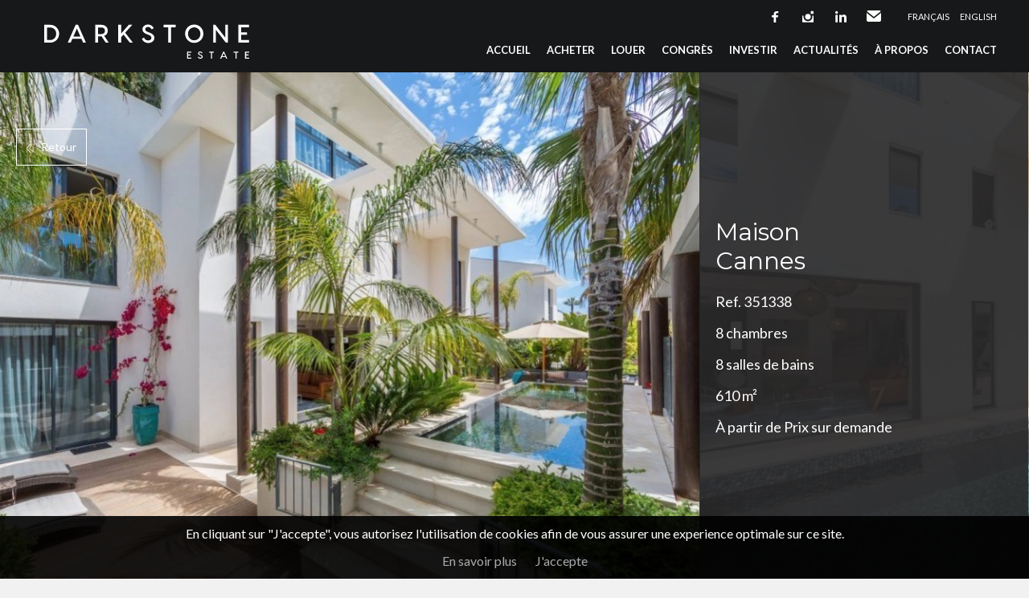

--- FILE ---
content_type: text/html; charset=utf-8
request_url: https://www.darkstone-estate.com/fr/recherche/location-saisonniere-maison-cannes-06400-3475836
body_size: 11724
content:
<!DOCTYPE html>
<html lang="fr" >
  <head>
    <meta charset="utf-8">

    
                  <link rel="alternate" href="https://www.darkstone-estate.com/fr/recherche/location-saisonniere-maison-cannes-06400-3475836" hreflang="fr" />
              <link rel="alternate" href="https://www.darkstone-estate.com/en/search/seasonal-rental-house-cannes-06400-3475836" hreflang="en" />
          
    
    
    <meta name="viewport" content="width=device-width,initial-scale=1" />

          <meta name="description" content="A quelques pas des plages, un véritable oasis de paix dans un luxueux jardin comprenant deux villas avec leurs propre piscine et pool house, au total 610 m2 plus 186 m2 de garage, incluant 8 suites au total .

Architecture Californienne et décor…" />
<meta name="keywords" content="Location saisonnière,Maison,Cannes,France" />
<meta name="robots" content="index, follow" />
    
    <meta property="og:url" content="https://www.darkstone-estate.com/fr/recherche/location-saisonniere-maison-cannes-06400-3475836">    <meta property="og:title" content="Hotel Particulier - Palm Beach">    <meta property="og:description" content="A quelques pas des plages, un véritable oasis de paix dans un luxueux jardin comprenant deux villas avec leurs propre piscine et pool house, au total 610 m2 plus 186 m2 de garage, incluant 8 suites au…">    <meta property="og:image" content="https://media.apimo.pro/cache/184a1fa26c5f174b2b3b49b11c0d2936_533b2dafc1_1023-original.jpg">    <title>Hotel Particulier - Palm Beach</title>
    <meta name="twitter:card" content="summary"></meta>
    <link rel="dns-prefetch" href="https://d1tg90bwjw3eth.cloudfront.net">
    <script src="https://ajax.googleapis.com/ajax/libs/jquery/1.9.1/jquery.min.js"></script>
    <script>window.jQuery || document.write('<script src="/js/common/jquery.min.js">\x3C/script>')</script>
    <link rel="stylesheet" type="text/css" media="screen" href="/css/common/utils.css"><script type="text/javascript" src="/js/common/jquery.waitforimages.min.js"></script><script type="text/javascript" src="/js/common/utils.js"></script>    <link rel="stylesheet" href="https://d1tg90bwjw3eth.cloudfront.net/js/owl-carousel2/assets/owl.carousel.min.css">
    <link rel="stylesheet" href="https://d1tg90bwjw3eth.cloudfront.net/js/owl-carousel2/assets/owl.theme.default.css">
    <link rel="stylesheet" href="https://d1tg90bwjw3eth.cloudfront.net/js/owl-carousel2/assets/animate.min.css">
    <link rel="stylesheet" href="https://d1tg90bwjw3eth.cloudfront.net/js/multiple-select/multiple-select.css">
    <link rel="stylesheet" href="https://d1tg90bwjw3eth.cloudfront.net/js/datepicker/datepicker.min.css">
    <link rel="stylesheet" type="text/css" media="screen" href="https://d1tg90bwjw3eth.cloudfront.net/js/fancybox2/jquery.fancybox.min.css">
    <link rel="stylesheet" type="text/css" media="screen" href="https://cdnjs.cloudflare.com/ajax/libs/magnific-popup.js/1.1.0/magnific-popup.min.css">
    <link rel="stylesheet" href="https://cdnjs.cloudflare.com/ajax/libs/select2/4.0.3/css/select2.min.css" />
            <link rel="stylesheet" href="/js/common/photosphereviewer/photo-sphere-viewer.min.css"/>
            <link rel="stylesheet" type="text/css" media="screen,print" href="/css/free10/main.css">
    <link rel="stylesheet" type="text/css" media="screen,print" href="/misc/css" />
          <!-- Start of HubSpot Embed Code -->
<script type="text/javascript" id="hs-script-loader" async defer src="//js.hs-scripts.com/7559734.js"></script>
<!-- End of HubSpot Embed Code -->


<!-- Google tag (gtag.js) -->
<script async src="https://www.googletagmanager.com/gtag/js?id=G-BM3965JTBE">
</script>
<script>
window.dataLayer = window.dataLayer || [];
function gtag(){dataLayer.push(arguments);}
gtag('js', new Date());

gtag('config', 'G-BM3965JTBE');
</script>         <link rel="stylesheet" type="text/css" media="screen,print" href="/css-1781">
    <link rel="stylesheet" type="text/css" media="screen,print" href="/css/free10/mobile.css">

    
                  <link rel="shortcut icon" href="/uploads/website/1781/d329fd7ebd66cef79486b52724062bd567515a1d.ico" />
          
    <script src='https://www.google.com/recaptcha/api.js?render=explicit&onload=loadCaptcha' async defer></script>

    
          <!-- Google Tag Manager -->
      <script>(function(w,d,s,l,i){w[l]=w[l]||[];w[l].push({'gtm.start':
      new Date().getTime(),event:'gtm.js'});var f=d.getElementsByTagName(s)[0],
      j=d.createElement(s),dl=l!='dataLayer'?'&l='+l:'';j.async=true;j.src=
      'https://www.googletagmanager.com/gtm.js?id='+i+dl;f.parentNode.insertBefore(j,f);
      })(window,document,'script','dataLayer','G-BM3965JTB');</script>
      <!-- End Google Tag Manager -->
    
    
          <script type="application/javascript">
        $(window).scroll(function(){
  // header
  if($(window).scrollTop() > $('header').height()){
    $('header').addClass('fixed');
  }else{
    $('header').removeClass('fixed');
  }
});
      </script>
      </head>

  <body class="lang-fr estate-show nature-3">
    <div id="fb-root"></div>
          <!-- Google Tag Manager (noscript) -->
      <noscript><iframe src="https://www.googletagmanager.com/ns.html?id=G-BM3965JTB" height="0" width="0" style="display:none;visibility:hidden"></iframe></noscript>
      <!-- End Google Tag Manager (noscript) -->
    
    
    <header>
      <div class="ribbon">
        <div class="layoutLarge clearfix">
                      <ul class="culture">
                              <li class="selected"><a title="Français" href="https://www.darkstone-estate.com/fr/recherche/location-saisonniere-maison-cannes-06400-3475836">Français</a></li>
                              <li ><a title="English" href="/en/search/seasonal-rental-house-cannes-06400-3475836">English</a></li>
                          </ul>
          
          
          <ul class="socialLinks">
                                          <li class="icon social"><a class="facebook" target="_blank" href="https://www.facebook.com/darkstoneestate">facebook</a></li>
                              <li class="icon social"><a class="instagram" target="_blank" href="https://www.instagram.com/darkstone_estate/">instagram</a></li>
                              <li class="icon social"><a class="linkedin" target="_blank" href="https://linkedin.com/company/darkstone-estate-cannes">linkedin</a></li>
                                            <li class="icon social"><a class="email" href="/fr/contact">Email</a></li>
                                    </ul>
          <ul class="topMenu"><li><a target="_self" href="/fr/selection/">Ma sélection</a></li></ul>        </div>
      </div>
      <div class="layoutLarge clearfix">
        <div class="logo">
          <a title="Darkstone" href="/fr/"><img alt="Darkstone" src="/uploads/website/1781/703b17dc439ab588ef534557ecc34bacf19f4afb.svg" /></a>        </div>
        <nav>
          <ul class="menu"><li class="btn"><a href="#"></a></li><li><a target="_self" class="" href="/fr/accueil">Accueil</a></li><li class="submenus"><a target="_self" class="" href="/fr/acheter">Acheter</a><ul><li><a target="_self" class="" href="/fr/acheter/appartement">Appartement</a></li><li><a target="_self" class="" href="/fr/acheter/villas">Villa</a></li><li><a target="_self" class="" href="/fr/acheter/terrain">Terrain</a></li><li><a target="_self" class="" href="/fr/acheter/commerce">Commerce</a></li></ul></li><li class="submenus"><a target="_self" class="" href="/fr/louer">Louer</a><ul><li><a target="_self" class="" href="/fr/louer/appartement">Appartement</a></li><li><a target="_self" class="" href="/fr/louer/villas">Villa</a></li><li><a target="_self" class="" href="/fr/louer/chalets">Chalet</a></li></ul></li><li><a target="_self" class="" href="/fr/congres">Congrès</a></li><li><a target="_blank" class="" href="https://wearedarkstone.com/">Investir</a></li><li><a target="_self" class="" href="/fr/actualite">Actualités</a></li><li class="submenus"><a href="#">À propos</a><ul><li><a target="_self" class="" href="/fr/faq">FAQ</a></li><li><a target="_self" class="" href="/fr/nos-metiers">Nos métiers</a></li><li><a target="_self" class="" href="/fr/nos-guides-publications">Nos guides / publications</a></li></ul></li><li><a target="_self" class="" href="/fr/contact">Contact</a></li></ul>        </nav>
      </div>
          </header>

    <div class="wrapper">
      
<section class="showPictures" data-layoutFixed="0">
      <a class="button" href="javascript:history.go(-1);">Retour</a>
    <div class="show-carousel owl-carousel owl-theme">
                    <div class="item resizePicture" data-preserveportrait="true">
          <a href="https://media.apimo.pro/cache/184a1fa26c5f174b2b3b49b11c0d2936_533b2dafc1_1023-original.jpg" rel="slideshow" class="slideshow" title="Terrasse">
            <img alt="Terrasse" src="https://media.apimo.pro/cache/184a1fa26c5f174b2b3b49b11c0d2936_533b2dafc1_1023-original.jpg" />          </a>
        </div>
              <div class="item resizePicture" data-preserveportrait="true">
          <a href="https://media.apimo.pro/cache/9f256e119174f2f4d2eacfdcf8d8c701_8abe86359c_1017-original.jpg" rel="slideshow" class="slideshow" title="Piscine">
            <img alt="Piscine" src="https://media.apimo.pro/cache/9f256e119174f2f4d2eacfdcf8d8c701_8abe86359c_1017-original.jpg" />          </a>
        </div>
              <div class="item resizePicture" data-preserveportrait="true">
          <a href="https://media.apimo.pro/cache/af12d99355fee979f9eac7bf2459112d_a723e17c5b_1021-original.jpg" rel="slideshow" class="slideshow" title="Terrasse">
            <img alt="Terrasse" src="https://media.apimo.pro/cache/af12d99355fee979f9eac7bf2459112d_a723e17c5b_1021-original.jpg" />          </a>
        </div>
              <div class="item resizePicture" data-preserveportrait="true">
          <a href="https://media.apimo.pro/cache/e767964b2c21d6ff2ff01eb79a852be3_5279e7f007_1023-original.jpg" rel="slideshow" class="slideshow" title="Terrasse">
            <img alt="Terrasse" src="https://media.apimo.pro/cache/e767964b2c21d6ff2ff01eb79a852be3_5279e7f007_1023-original.jpg" />          </a>
        </div>
              <div class="item resizePicture" data-preserveportrait="true">
          <a href="https://media.apimo.pro/cache/41034f6cd6d36e93c852ef9ab572d66a_37b551bd14_1022-original.jpg" rel="slideshow" class="slideshow" title="Propriété">
            <img alt="Propriété" src="https://media.apimo.pro/cache/41034f6cd6d36e93c852ef9ab572d66a_37b551bd14_1022-original.jpg" />          </a>
        </div>
              <div class="item resizePicture" data-preserveportrait="true">
          <a href="https://media.apimo.pro/cache/37101c7626719c178d96b0f4890c9e12_c43f86370f_1023-original.jpg" rel="slideshow" class="slideshow" title="Terrasse">
            <img alt="Terrasse" src="https://media.apimo.pro/cache/37101c7626719c178d96b0f4890c9e12_c43f86370f_1023-original.jpg" />          </a>
        </div>
              <div class="item resizePicture" data-preserveportrait="true">
          <a href="https://media.apimo.pro/cache/c4b0c1941c0a1f3148e34ee9b55d87bb_1e89e20ef2_1022-original.jpg" rel="slideshow" class="slideshow" title="Mer">
            <img alt="Mer" src="https://media.apimo.pro/cache/c4b0c1941c0a1f3148e34ee9b55d87bb_1e89e20ef2_1022-original.jpg" />          </a>
        </div>
              <div class="item resizePicture" data-preserveportrait="true">
          <a href="https://media.apimo.pro/cache/345ba8bd1f47ab2626f2b431e972eecd_662c8630b8_1022-original.jpg" rel="slideshow" class="slideshow" title="Salon Lumière naturelle Carrelage">
            <img alt="Salon Lumière naturelle Carrelage" src="https://media.apimo.pro/cache/345ba8bd1f47ab2626f2b431e972eecd_662c8630b8_1022-original.jpg" />          </a>
        </div>
              <div class="item resizePicture" data-preserveportrait="true">
          <a href="https://media.apimo.pro/cache/f92a1b60a2e6926703ac3f1c3de9bc14_560ade06ae_1021-original.jpg" rel="slideshow" class="slideshow" title="Salle à manger Lumière naturelle Carrelage">
            <img alt="Salle à manger Lumière naturelle Carrelage" src="https://media.apimo.pro/cache/f92a1b60a2e6926703ac3f1c3de9bc14_560ade06ae_1021-original.jpg" />          </a>
        </div>
              <div class="item resizePicture" data-preserveportrait="true">
          <a href="https://media.apimo.pro/cache/270bb581f85911110b7ff62e6a3c8ed6_3d77c67c44_1020-original.jpg" rel="slideshow" class="slideshow" title="Salon Lumière naturelle Carrelage">
            <img alt="Salon Lumière naturelle Carrelage" src="https://media.apimo.pro/cache/270bb581f85911110b7ff62e6a3c8ed6_3d77c67c44_1020-original.jpg" />          </a>
        </div>
              <div class="item resizePicture" data-preserveportrait="true">
          <a href="https://media.apimo.pro/cache/97a37cdb04978c1b432fd27722fae024_55e42505cc_1020-original.jpg" rel="slideshow" class="slideshow" title="Salle de bains Lumière naturelle">
            <img alt="Salle de bains Lumière naturelle" src="https://media.apimo.pro/cache/97a37cdb04978c1b432fd27722fae024_55e42505cc_1020-original.jpg" />          </a>
        </div>
              <div class="item resizePicture" data-preserveportrait="true">
          <a href="https://media.apimo.pro/cache/bd4195b0cd9088e05f71fc1a3fa54ddd_98bc4b282f_1021-original.jpg" rel="slideshow" class="slideshow" title="Salle à manger Carrelage">
            <img alt="Salle à manger Carrelage" src="https://media.apimo.pro/cache/bd4195b0cd9088e05f71fc1a3fa54ddd_98bc4b282f_1021-original.jpg" />          </a>
        </div>
              <div class="item resizePicture" data-preserveportrait="true">
          <a href="https://media.apimo.pro/cache/2c8411a48cb6c9cf80129a67de9173f5_1cd62880dd_1021-original.jpg" rel="slideshow" class="slideshow" title="Chambre Lumière naturelle Carrelage">
            <img alt="Chambre Lumière naturelle Carrelage" src="https://media.apimo.pro/cache/2c8411a48cb6c9cf80129a67de9173f5_1cd62880dd_1021-original.jpg" />          </a>
        </div>
              <div class="item resizePicture" data-preserveportrait="true">
          <a href="https://media.apimo.pro/cache/1234f151d8b7486da0c731ec238b8603_e4c7dacf39_1021-original.jpg" rel="slideshow" class="slideshow" title="Chambre Lumière naturelle Parquet Moquette">
            <img alt="Chambre Lumière naturelle Parquet Moquette" src="https://media.apimo.pro/cache/1234f151d8b7486da0c731ec238b8603_e4c7dacf39_1021-original.jpg" />          </a>
        </div>
          </div>

    <article>
          <div>
                <span class="selectionLink " href="/fr/selection/?estate=351338" title="Ajouter à la sélection">Ajouter à la sélection</span>
        <h2>
                      Maison                    <br />Cannes        </h2>
        <ul>
                    <li>Ref. 351338</li>
                      <li>8 chambres</li><li>8 salles de bains</li><li>610 m²</li>          
          <li>À partir de Prix sur demande</li>
                  </ul>
      </div>
    </article>
  </section>



<section class="main show">
  <div class="layoutLarge clearfix">
    <article class="columnLeft">
      <div class="titles">
        <h1>Hotel Particulier - Palm Beach</h1>
        <ul class="quickLinks">
          <li><a class="selected" href="#description">Description</a></li>
          <li><a href="#detailsList">Détails</a></li>
                      <li><a href="#showMap">Plan</a></li>
                    <li><a href="#contactLine">Contact</a></li>
        </ul>
      </div>

      <p class="comment" id="description">A quelques pas des plages, un véritable oasis de paix dans un luxueux jardin comprenant deux villas avec leurs propre piscine et pool house, au total 610 m2 plus 186 m2 de garage, incluant 8 suites au total .<br />
<br />
Architecture Californienne et décor contemporain, services haut de gamme, gymnasme, calme et intimité assurée.</p>
      <p class="print"><a class="button" target="_blank" title="Imprimer cette annonce" href="/fr/recherche/location-saisonniere-maison-cannes-06400-3475836/imprimer">Imprimer cette annonce</a></p>

      
      
      
      
      <div class="detailsList clearfix" id="detailsList">
        
                  <div class="summary details">
            <h2>Résumé</h2>
            <ul>
              <li class="alt">Surface <span>610 m²</span></li><li class="alt">Etat <span>Excellent état</span></li>            </ul>
          </div>
        
                  <div class="services details">
            <h2>Prestations</h2>
            <ul>
              <li class="alt">Air conditionné</li><li >Double vitrage</li><li class="alt">Internet</li><li >Meublé</li><li class="alt">Abri de voiture</li><li >Piscine</li><li class="alt">Cafetière</li><li >Four</li><li class="alt">Four à micro-ondes</li><li >Lave-linge</li><li class="alt">Lave-vaisselle</li><li >Plaque de cuisson</li><li class="alt">Réfrigérateur</li><li >Sèche-linge</li><li class="alt">Vaisselle</li>            </ul>
          </div>
        
                            <div class="areas details">
            <h2>Pièces</h2>

                          <ul>
                <li class="alt">8 Chambres <span></span></li><li >8 Salles de bains <span></span></li><li class="alt">1 Séjour <span></span></li><li class="alt">1 Cuisine <span></span></li><li >1 Jardin <span></span></li>              </ul>
                      </div>
        
        
                  <div class="proximities details">
            <h2>Proximités</h2>
            <ul>
              <li class="alt">Aéroport <span>30 kilomètre</span></li><li >Centre ville <span>10 minutes</span></li><li class="alt">Mer <span>2 minutes</span></li><li >Palais des congrès <span>15 minutes</span></li>            </ul>
          </div>
        
        
        
        
              </div>
    </article>

    <aside class="columnRight clearfix">
      <div class="userBlock">
                              <div class="userBubble picture resizePicture" data-preserveportrait="false">
              <img src="https://media.apimo.pro/user/345410136c43e2f6169f25a441fef42f_a6f18a0746-original.jpg"/>
            </div>
          
          <p class="smallIcon userName">
            <strong>Eleia DBOUK</strong><br />
            <span class="profile">
                              Agent immobilier              
                                        </span>
          </p>
          <p>
            <span class="phone smallIcon"><a href="tel:0033629027050">+33 6 29 02 70 50</a></span><br />            <span class="mail smallIcon"><a href="mailto:ed@darkstone-estate.com">ed@darkstone-estate.com</a></span>          </p>
          <p><a href="#contactLine" class="button">Contactez-moi</a></p>
              </div>

      <div class="shareBlock">
        <h2>Partager</h2>
        <ul class="socialLinks">
	      <li class="social"><a class="email friend" title="Envoyer à un ami" href="/fr/send-to-friend?estateId=3475836">Envoyer à un ami</a></li>
          <li class="social"><a class="facebook" onclick="window.open($(this).attr('href'), 'Facebook', config='height=100, width=400, toolbar=no, menubar=no, scrollbars=no, resizable=no, location=no'); return false;" href="http://www.facebook.com/share.php?u=http%3A%2F%2Fwww.darkstone-estate.com%2Ffr%2Frecherche%2Flocation-saisonniere-maison-cannes-06400-3475836&title=Hotel Particulier - Palm Beach">Facebook</a></li>
          <li class="social"><a class="twitter" onclick="window.open($(this).attr('href'), 'Twitter', config='height=216, width=400, toolbar=no, menubar=no, scrollbars=no, resizable=no, location=no'); return false;" href="http://twitter.com/home?status=Hotel Particulier - Palm Beach+http%3A%2F%2Fwww.darkstone-estate.com%2Ffr%2Frecherche%2Flocation-saisonniere-maison-cannes-06400-3475836">Twitter</a></li>
          <li class="social"><a class="linkedin" onclick="window.open($(this).attr('href'), 'LinkedIn', config='height=400, width=500, toolbar=no, menubar=no, scrollbars=no, resizable=no, location=no'); return false;" href="https://www.linkedin.com/shareArticle?mini=true&url=http%3A%2F%2Fwww.darkstone-estate.com%2Ffr%2Frecherche%2Flocation-saisonniere-maison-cannes-06400-3475836&title=Hotel Particulier - Palm Beach&summary=A quelques pas des plages, un véritable oasis de paix dans un luxueux jardin comprenant deux villas avec leurs propre piscine et pool house, au total 610 m2 plus 186 m2 de garage, incluant 8 suites au…">LinkedIn</a></li>
        </ul>
      </div>

      <div class="search listingSearch">
        <div class="loading"></div>
  <form method="post" action="/fr/recherche/" class="clearfix">
      <div class="fields clearfix">
    <div class="field nature "><select name="nature" id="nature">
<option value="1">Vente</option>
<option value="3">Location saisonnière</option>
</select></div><div class="field globaltype "><select name="globaltype[]" multiple="multiple" id="globaltype">
<option value="1">Appartement</option>
<option value="s32">Chalet</option>
<option value="4">Commerce</option>
<option value="2">Maison</option>
<option value="3">Terrain</option>
</select></div><div class="field sector "><select name="sector[]" multiple="multiple" id="sector">
<option value="5668">Cannes Croisette</option>
<option value="5667">Cannes et ses alentours</option>
<option value="5669">Cap d&#039;Antibes</option>
<option value="5670">Mougins et ses alentours</option>
<option value="5671">Saint-Jean-Cap-Ferrat et ses alentours</option>
<option value="5672">Saint-Tropez et ses alentours</option>
<option value="5673">Théoule-sur-mer</option>
<option value="5674">Var</option>
</select></div><div class="field bedrooms "><select name="bedrooms[]" multiple="multiple" id="bedrooms">
<option value="1">1 chambre</option>
<option value="2">2 chambres</option>
<option value="3">3 chambres</option>
<option value="4">4 chambres</option>
<option value="5">5 chambres</option>
<option value="6+">6+ chambres</option>
</select></div><div class="field price "><select name="price" id="price">
<option value="" selected="selected">Prix</option>
<option value="0000000000-0001000000">0 - 1 000 000 €</option>
<option value="0001000000-0003000000">1 000 000 - 3 000 000 €</option>
<option value="0003000000-0005000000">3 000 000 - 5 000 000 €</option>
<option value="0005000000-0010000000">5 000 000 - 10 000 000 €</option>
<option value="0010000000-0020000000">10 000 000 - 20 000 000 €</option>
<option value="0020000000-END">+ 20 000 000 €</option>
</select></div><div class="field reference "><input placeholder="Référence" type="text" name="reference" id="reference" /></div>  
                <section class="lifeAnnuity" style="display: none;">
        <div class="field dropdown"><select name="annuity[]" multiple="multiple" id="annuity">
<option value="1">Viager libre</option>
<option value="2">Viager occupé</option>
<option value="3">Nue-propriété</option>
<option value="4">Vente à terme</option>
<option value="5">Viager semi-occupé</option>
<option value="6">Vente à terme libre</option>
<option value="7">Vente à terme semi-occupé</option>
<option value="8">Vente à terme occupé</option>
<option value="9">Viager sans rente</option>
</select></div>
        <div class="field"><input placeholder="Min. age" type="text" name="age" id="age" /></div>
        <div class="field"><input placeholder="Rente min." type="text" name="tenant_min" id="tenant_min" /></div>
        <div class="field"><input placeholder="Rente max." type="text" name="tenant_max" id="tenant_max" /></div>
      </section>

      <section class="rental" style="display: none;">
        <div class="field dropdown"><select name="rent_type" id="rent_type">
<option value="">Type de location</option>
<option value="3">Colocation</option>
<option value="2">Meublée</option>
<option value="1">Vide</option>
</select></div>
      </section>

      <section class="newbuilds" style="display: none;">
                  <div class="field dropdown"><input type="hidden" name="newprogram_delivery_at" id="newprogram_delivery_at" /> <input placeholder="Délai de livraison" type="text" name="newprogram_delivery_at_display" id="newprogram_delivery_at_display" /></div>
              </section>
    
      </div>

    <input type="hidden" name="currency" value="EUR" id="currency" />  <input type="submit" value="Rechercher"/>
  <input type="hidden" name="customroute" value="" />
  <input type="hidden" name="homepage" value="" />
</form>



  <script type="text/javascript">
    $(function() {
      $('#nature').change(function() {
        refreshSearchForm();
      });
    });
  </script>

<script type="text/javascript">

  var selectOpen = false;

  $(function() {
    $('#nature option:selected').val();

    $.fn.select2.amd.require(["optgroup-data", "optgroup-results"], function (OptgroupData, OptgroupResults) {

      $('#citycode').select2({
        dataAdapter: OptgroupData,
        resultsAdapter: OptgroupResults,
        minimumInputLength: 2,
        matcher: zipcodeMatcher,
        language: {
          errorLoading: function() {
            return $('#citycode').attr('data-errorLoading');
          },
          inputTooShort: function(a) {
            return $('#citycode').attr('data-inputTooShort');
          },
          noResults: function() {
            return $('#citycode').attr('data-noResults');
          },
          searching: function() {
            return $('#citycode').attr('data-searching');
          }
        }
      });

    });


    $('#city').select2({
	    placeholder: $('#city').data('placeholder'),
	    escapeMarkup: function (markup) { return markup; },
	    minimumInputLength: 0,
	    language: {
	      errorLoading: function() {
		      return $('#city').attr('data-errorLoading');
	      },
	      inputTooShort: function(a) {
	      	return $('#city').attr('data-inputTooShort');
	      },
	      noResults: function() {
	      	return $('#city').attr('data-noResults');
	      },
	      searching: function() {
	      	return $('#city').attr('data-searching');
	      }
	    }
	  });

    $('#location').select2({
	    placeholder: $('#location').data('placeholder'),
	    ajax: {
	      url: "/misc/autocomplete",
	      dataType: 'json',
	      delay: 250,
	      data: function (params) {
	        return {
	          q: params.term, // search term
	          page: params.page
	        };
	      },
	      processResults: function (data) {
	          return {
	              results: $.map(data.items, function (item) {
	                  return {
	                      text: item.name,
	                      id: item.id
	                  }
	              })
	          };
	      },
	      cache: true
	    },
	    escapeMarkup: function (markup) { return markup; },
	    minimumInputLength: 2,
	    language: {
	      errorLoading: function() {
		      return $('#location').attr('data-errorLoading');
	      },
	      inputTooShort: function(a) {
	      	return $('#location').attr('data-inputTooShort');
	      },
	      noResults: function() {
	      	return $('#location').attr('data-noResults');
	      },
	      searching: function() {
	      	return $('#location').attr('data-searching');
	      }
	    }
	  });

    $('#department').select2({
	    placeholder: $('#department').data('placeholder'),
	    language: {
	      errorLoading: function() {
		      return $('#department').attr('data-errorLoading');
	      },
	      inputTooShort: function(a) {
	      	return $('#department').attr('data-inputTooShort');
	      },
	      noResults: function() {
	      	return $('#department').attr('data-noResults');
	      },
	      searching: function() {
	      	return $('#department').attr('data-searching');
	      }
	    }
	  });

    $('#region').select2({
	    placeholder: $('#region').data('placeholder'),
	    language: {
	      errorLoading: function() {
		      return $('#region').attr('data-errorLoading');
	      },
	      inputTooShort: function(a) {
	      	return $('#region').attr('data-inputTooShort');
	      },
	      noResults: function() {
	      	return $('#region').attr('data-noResults');
	      },
	      searching: function() {
	      	return $('#region').attr('data-searching');
	      }
	    }
	  });

    $('#regdep').select2({
	    placeholder: $('#regdep').data('placeholder'),
	    language: {
	      errorLoading: function() {
		      return $('#regdep').attr('data-errorLoading');
	      },
	      inputTooShort: function(a) {
	      	return $('#regdep').attr('data-inputTooShort');
	      },
	      noResults: function() {
	      	return $('#regdep').attr('data-noResults');
	      },
	      searching: function() {
	      	return $('#regdep').attr('data-searching');
	      }
	    }
	  });

    $('#sector').multipleSelect({
      placeholder: "Secteurs",
      selectAllText: "Tout sélectionner",
      selectAllDelimiter: "",
      allSelected: "Tous sélectionnés",
      minimumCountSelected: 2,
      countSelected: "# secteurs",
      onOpen: function() {
        disableSearchFields('#sector');
        var selectOpen = true;
      },
      onClose: function() {
        refreshSearchForm();
      }
    });

    $('#type').multipleSelect({
      placeholder: "Types",
      selectAllText: "Tout sélectionner",
      selectAllDelimiter: "",
      allSelected: "Tous sélectionnés",
      minimumCountSelected: 2,
      countSelected: "# types",
      onOpen: function() {
        disableSearchFields('#type');
        var selectOpen = true;
      },
      onClose: function() {
        refreshSearchForm();
      }
    });

    $('#specific').multipleSelect({
      placeholder: "Types",
      selectAllText: "Tout sélectionner",
      selectAllDelimiter: "",
      allSelected: "Tous sélectionnés",
      minimumCountSelected: 2,
      countSelected: "# types",
      onOpen: function() {
        disableSearchFields('#specific');
        var selectOpen = true;
      },
      onClose: function() {
        refreshSearchForm();
      }
    });

    $('#globaltype').multipleSelect({
      placeholder: "Types",
      selectAllText: "Tout sélectionner",
      selectAllDelimiter: "",
      allSelected: "Tous sélectionnés",
      minimumCountSelected: 2,
      countSelected: "# types",
      onOpen: function() {
        disableSearchFields('#globaltype');
        var selectOpen = true;
      },
      onClose: function() {
        refreshSearchForm();
      }
    });

    $('#rooms').multipleSelect({
      placeholder: "Pièces",
      selectAllText: "Tout sélectionner",
      selectAllDelimiter: "",
      allSelected: "Tous sélectionnés",
      countSelected: false,
      onOpen: function() {
        disableSearchFields('#rooms');
        var selectOpen = true;
      },
      onClose: function() {
        refreshSearchForm();
      }
    });

    $('#bedrooms').multipleSelect({
      placeholder: "Chambres",
      selectAllText: "Tout sélectionner",
      selectAllDelimiter: "",
      allSelected: "Tous sélectionnés",
      countSelected: false,
      onOpen: function() {
        disableSearchFields('#bedrooms');
        var selectOpen = true;
      },
      onClose: function() {
        refreshSearchForm();
      }
    });

    $('#beds').multipleSelect({
      placeholder: "Couchages",
      selectAllText: "Tout sélectionner",
      selectAllDelimiter: "",
      allSelected: "Tous sélectionnés",
      countSelected: false,
      onOpen: function() {
        disableSearchFields('#beds');
        var selectOpen = true;
      },
      onClose: function() {
        refreshSearchForm();
      }
    });

    $('#annuity').multipleSelect({
      placeholder: "Type de viager",
      selectAllText: "Tout sélectionner",
      selectAllDelimiter: "",
      allSelected: "Tous sélectionnés",
      minimumCountSelected: 2,
      countSelected: "# types de viager",
      onOpen: function() {
        disableSearchFields('#annuity');
        var selectOpen = true;
      },
      onClose: function() {
        refreshSearchForm();
      }
    });

    $('#room_type').multipleSelect({
      placeholder: "Pièces",
      selectAllText: "Tout sélectionner",
      selectAllDelimiter: "",
      allSelected: "Tous sélectionnés",
      countSelected: false,
      onOpen: function() {
        disableSearchFields('#room_type');
        var selectOpen = true;
      },
      onClose: function() {
        refreshSearchForm();
      }
    });

    $('#district').multipleSelect({
      placeholder: "Quartiers",
      selectAllText: "Tout sélectionner",
      selectAllDelimiter: "",
      allSelected: "Tous sélectionnés",
      minimumCountSelected: 2,
      countSelected: "# quartiers",
      onOpen: function() {
        disableSearchFields('#district');
        var selectOpen = true;
      },
      onClose: function() {
        refreshSearchForm();
      }
    });

    $('#activity').multipleSelect({
      placeholder: "Activité",
      selectAllText: "Tout sélectionner",
      selectAllDelimiter: "",
      allSelected: "Tous sélectionnés",
      minimumCountSelected: 2,
      countSelected: "# activités",
      onOpen: function() {
        disableSearchFields('#activity');
        var selectOpen = true;
      },
      onClose: function() {
        refreshSearchForm();
      }
    });

    if ($('#newprogram_delivery_at_display').length)
    {
      $('#newprogram_delivery_at_display').datepicker({
    	    language: 'fr-FR',
        startDate: new Date(),
        autoHide: true
      });

      if ($('#newprogram_delivery_at').val())
        $('#newprogram_delivery_at_display').datepicker('setDate', new Date($('#newprogram_delivery_at').val()));

      $('#newprogram_delivery_at_display').on('pick.datepicker', function (e) {
        $('#newprogram_delivery_at').val(formatDate(e.date));
      	});
    }

    $('.search input[type="submit"]').click(function() {
      if (selectOpen) {
        refreshSearchForm(true);
        return false;
      }
    });

    $('#sector').multipleSelect('enable');
    $('#type').multipleSelect('enable');
    $('#specific').multipleSelect('enable');
    $('#globaltype').multipleSelect('enable');
    $('#rooms').multipleSelect('enable');
    $('#bedrooms').multipleSelect('enable');
    $('#beds').multipleSelect('enable');
    $('#annuity').multipleSelect('enable');
    $('#room_type').multipleSelect('enable');
    $('#district').multipleSelect('enable');
    $('#activity').multipleSelect('enable');

    $('#country').change(function() {
      refreshSearchForm();
    });
  });

  /** Update fields in search form.
   * @param (bool) submit : If true, form is submitted after update. */
  function refreshSearchForm(submit)
  {
    if (typeof natureId != "undefined")
      $('#nature').val(natureId);

    $('.search .loading').show();
    var serialized = $(".search form").serialize();
    var homepage = $('.search input[name="homepage"]').val();

    var isSearchAdvanced = $('.overflowSearch').hasClass('advancedSearchOpen');
    $('input, select').prop('disabled', true);
    $("#sector, #type, #specific, #globaltype, #rooms, #bedrooms, #beds, #annuity, #district, #activity").multipleSelect("disable");

    console.log("/fr/searchForm");
    $.ajax({
      url: "/fr/searchForm",
      type: "POST",
      dataType: "html",
      data: serialized,
      success:function(data, textStatus) {
        $(".search").html(data);
        $('.search .loading').hide();

        if ($('.search').hasClass('overflowSearch'))
          resizeOverflowSearch(false);

        if (isSearchAdvanced) {
          $('.advancedSearch').toggle();
          $('.overflowSearch').addClass('advancedSearchOpen');
        }


        if (submit)
          $('.search form').submit();
      }
    });
  }

  function disableSearchFields(item)
  {
    //$('input, select').not(item).prop('disabled', true);
    $("#sector, #type, #specific, #globaltype, #rooms, #bedrooms, #beds, #annuity, #district, #activity").not(item).multipleSelect("disable");
  }

  function countSelectedOnSelect2(selector)
  {
    var uldiv = $(selector).siblings('span.select2').find('ul');
    var count = uldiv.find('li').length - 1;

    $(selector).siblings('span.select2').find('.select2-selection__choice').remove();

    if (count == 1)
      uldiv.prepend('<li class="select2-selection__choice">'+ count +' ville</li>');
    else if (count > 1)
      uldiv.prepend('<li class="select2-selection__choice">'+ count +' villes</li>');
  }

</script>


      </div>

              <div class="similarBlock">
          <h2>Produits similaires</h2>
                      <div class="item">
              <a href="/fr/recherche/location-saisonniere-maison-cannes-06400-959526" title="VILLA PIED DANS L'EAU - CANNES">
                <div>
                  <div class="picture resizePicture" data-preserveportrait="false" data-overflow="true">
                    <img alt="VILLA PIED DANS L'EAU - CANNES" src="https://media.apimo.pro/cache/28e4ffa0b6bd248280ef8c612f6359fa_9730bb6159_900-original.jpg" />                  </div>
                </div>
                <div>
                  <h3>Maison, Cannes</h3>
                  <p class="price">À partir de Prix sur demande</p>
                </div>
              </a>
            </div>
                      <div class="item">
              <a href="/fr/recherche/location-saisonniere-maison-13-pieces-cannes-06400" title="LA BASTIDE VILLA - CANNES">
                <div>
                  <div class="picture resizePicture" data-preserveportrait="false" data-overflow="true">
                    <img alt="LA BASTIDE VILLA - CANNES" src="https://media.apimo.pro/cache/d32d09c49984f3dae8c3076ff8dbce38_a3ecd877f1_1920-original.jpg" />                  </div>
                </div>
                <div>
                  <h3>Maison, Cannes</h3>
                  <p class="price">À partir de Prix sur demande</p>
                </div>
              </a>
            </div>
                      <div class="item">
              <a href="/fr/recherche/location-saisonniere-maison-cannes-06400-3421555" title="VILLA A LOUER -  CANNES CALIFORNIE">
                <div>
                  <div class="picture resizePicture" data-preserveportrait="false" data-overflow="true">
                    <img alt="VILLA A LOUER -  CANNES CALIFORNIE" src="https://media.apimo.pro/cache/a6f7b9d3df5bd107cb3b93b7ac60dd4b_dcf403af14_1820-original.jpg" />                  </div>
                </div>
                <div>
                  <h3>Maison, Cannes</h3>
                  <p class="price">À partir de Prix sur demande</p>
                </div>
              </a>
            </div>
                  </div>
      
          </aside>
  </div>

      <aside class="map " id="showMap">
              <div id="map" style="width: 100%; height: 400px;" class="os_map"></div>
<script>
var map;
$('head').append($('<link rel="stylesheet" type="text/css" />').attr('href', '/js/common/leaflet/leaflet.css'));
$('head').append($('<link rel="stylesheet" type="text/css" />').attr('href', '/js/common/Leaflet.GestureHandling/leaflet-gesture-handling.min.css'));
var marker_map_1;var marker_map_2;var markers_map = [];var circles_map = [];function launch_map_map() {
map = L.map('map', { scrollWheelZoom: false, gestureHandling: L.Browser.mobile });
L.tileLayer('https://cartodb-basemaps-{s}.global.ssl.fastly.net/rastertiles/voyager/{z}/{x}/{y}{r}.png', {
attribution: '&copy; <a href="http://www.openstreetmap.org/copyright" target="_blank">OpenStreetMap</a> | <a href="http://cartodb.com/attributions" target="_blank">CartoDB</a>'
, maxZoom: 19
}).addTo(map);
var icon_agency = L.icon({ iconUrl: '/js/common/leaflet/images/icon_agency.svg', iconSize: [30, 38], iconAnchor: [15, 38], popupAnchor: [0, -38] });
var icon_user = L.icon({ iconUrl: '/js/common/leaflet/images/icon_user.svg', iconSize: [30, 38], iconAnchor: [15, 38], popupAnchor: [0, -38] });
var icon_type_1 = L.icon({ iconUrl: '/js/common/leaflet/images/icon_type_1.svg', iconSize: [30, 38], iconAnchor: [15, 38], popupAnchor: [0, -38] });
var icon_type_2 = L.icon({ iconUrl: '/js/common/leaflet/images/icon_type_2.svg', iconSize: [30, 38], iconAnchor: [15, 38], popupAnchor: [0, -38] });
var icon_type_3 = L.icon({ iconUrl: '/js/common/leaflet/images/icon_type_3.svg', iconSize: [30, 38], iconAnchor: [15, 38], popupAnchor: [0, -38] });
var icon_type_4 = L.icon({ iconUrl: '/js/common/leaflet/images/icon_type_4.svg', iconSize: [30, 38], iconAnchor: [15, 38], popupAnchor: [0, -38] });
var icon_type_5 = L.icon({ iconUrl: '/js/common/leaflet/images/icon_type_5.svg', iconSize: [30, 38], iconAnchor: [15, 38], popupAnchor: [0, -38] });
var icon_type_6 = L.icon({ iconUrl: '/js/common/leaflet/images/icon_type_6.svg', iconSize: [30, 38], iconAnchor: [15, 38], popupAnchor: [0, -38] });
var icon_type_7 = L.icon({ iconUrl: '/js/common/leaflet/images/icon_type_7.svg', iconSize: [30, 38], iconAnchor: [15, 38], popupAnchor: [0, -38] });
var icon_type_8 = L.icon({ iconUrl: '/js/common/leaflet/images/icon_type_8.svg', iconSize: [30, 38], iconAnchor: [15, 38], popupAnchor: [0, -38] });
var icon_type_9 = L.icon({ iconUrl: '/js/common/leaflet/images/icon_type_9.svg', iconSize: [30, 38], iconAnchor: [15, 38], popupAnchor: [0, -38] });
var icon_type_10 = L.icon({ iconUrl: '/js/common/leaflet/images/icon_type_10.svg', iconSize: [30, 38], iconAnchor: [15, 38], popupAnchor: [0, -38] });
var icon_empty = L.icon({ iconUrl: '/js/common/leaflet/images/icon_empty.svg', iconSize: [1, 1], iconAnchor: [1, 1] });
marker_map_1 = L.marker([43.551810000, 7.027750000],{icon:icon_agency});
marker_map_1.addTo(map);
marker_map_1.bindPopup("<strong>Darkstone Estate</strong><br>127 Rue d'Antibes<br>06400 Cannes<br>+33 7 80 91 87 78");
markers_map.push(marker_map_1);
marker_map_2 = L.marker([43.541530000, 7.036550000],{icon:icon_type_2});
marker_map_2.addTo(map);
markers_map.push(marker_map_2);
if(markers_map.length>0) {
  var group = L.featureGroup(markers_map);
  map.fitBounds(group.getBounds(), {maxZoom: 13});
}
if(circles_map.length>0) {
  el = circles_map.shift();  map.fitBounds([el.getLatLng()], {maxZoom: 13});
}
}
$.getScript('/js/common/leaflet/leaflet.js', function () {
  $.getScript('/js/common/Leaflet.GestureHandling/leaflet-gesture-handling.min.js');
		launch_map_map();
		if (typeof callback_map === "function") { callback_map(map); }
});
</script>
          </aside>
  
      <aside class="contactLine contactUser" id="contactLine">
      <div class="layoutLarge">
        <h2>Contactez un conseiller</h2>
        <div>
          <div>
            <div class="agency">
                              <div class="picture">
                                    <img alt="Darkstone Estate" src="/uploads/website/1781/703b17dc439ab588ef534557ecc34bacf19f4afb.svg" />                </div>

                <p class="address smallIcon">
                  127 Rue d'Antibes<br />
                                    06400 Cannes<br>France                </p>
                <p>
                  <span class="phone smallIcon"><a href="tel:0033780918778">+33 7 80 91 87 78</a></span><br />                                  </p>
                          </div>

                          <div class="user">
                <div class="userBubble picture resizePicture" data-preserveportrait="false" data-overflow="true">
                                      <img src="https://media.apimo.pro/user/345410136c43e2f6169f25a441fef42f_a6f18a0746-original.jpg"/>
                                  </div>

                <p class="smallIcon userName">
                  <strong>Eleia DBOUK</strong><br />
                  <span class="profile">
                                          Agent immobilier                                      </span>
                </p>
                <p>
                  <span class="phone smallIcon"><a href="tel:003333629027050">+33 6 29 02 70 50</a></span><br />                  <span class="mail smallIcon"><a href="mailto:ed@darkstone-estate.com">ed@darkstone-estate.com</a></span>                </p>
              </div>
                      </div>
          <div>
            
  <script type="text/javascript">
    var captchas = [];
    var submittedForm = null;
    
    function handleForm(token) {
      var $this = $('#' + submittedForm);
      $.ajax({
        method: 'POST',
        url: $this.attr('action'),
        data: $this.serialize(),
        success: function(data) {
          if(typeof showFormCallback === 'function') showFormCallback();
          $this.replaceWith(data);
        },
        error: function(xhr) {
          $this.replaceWith(xhr.reponseText);
        }
      });
    }
    
    function loadCaptcha(formSelector) {
      if(!formSelector) formSelector = '.customForm';
      $(formSelector + ' input[type="submit"]').on('click', function(event) { event.preventDefault(); submittedForm = $(this).closest('form').attr('id'); grecaptcha.execute(captchas[$(this).closest('form').attr('id')]); });
      $(formSelector + ' .g-recaptcha').each(function() {
        if(captchas.indexOf($(this).closest('form').attr('id')) == -1) {
          var $this = $(this);
          var captchaID = grecaptcha.render($(this).attr('id'), { 'sitekey' : $this.data('sitekey').toString(), 'size' : $this.data('size').toString(), 'callback' : $this.data('callback').toString() });
          captchas[$(this).closest('form').attr('id')] = captchaID;
        }
      });
    }
  </script>
<form id="contact-form-577727585" class="customForm moreForm " method="post" action="/contactForm/v3">    
  <div class="contact-us-content">
              <div class="field agencyId dropdown">
        <input type="hidden" name="customer[agency_id]" value="2889" id="customer_agency_id" />      </div>
                        <div class="field lastname">
                        
                                                      <input type="text" name="customer[lastname]" placeholder="Nom" id="customer_lastname" />                                    </div>
                                <div class="field email">
                        
                                                      <input type="text" name="customer[email]" placeholder="e-mail" id="customer_email" />                                    </div>
                                <div class="field tel">
                        
                                                      <input type="text" name="customer[tel]" placeholder="Téléphone" id="customer_tel" />                                    </div>
                                <div class="field message">
                        
                                                      <textarea rows="4" cols="30" name="customer[message]" placeholder="Message" id="customer_message"></textarea>                                    </div>
                      
    <div class="contactus-grpd">
            <input type="checkbox" name="customer[grpd_agreement]" id="customer_grpd_agreement" />      <label for="customer_grpd_agreement">J’ai lu et j'accepte la <a target="_blank" href="/fr/donnees-personnelles">politique de confidentialité</a> du site</label>
    </div>
  </div>
  
  <input type="hidden" name="customer[id]" id="customer_id" /><input type="hidden" name="customer[active_is]" value="1" id="customer_active_is" /><input type="hidden" name="customer[website_id]" value="1781" id="customer_website_id" /><input type="hidden" name="customer[agency_id]" value="2889" id="customer_agency_id" /><input type="hidden" name="customer[user_id]" id="customer_user_id" /><input type="hidden" name="customer[estate_id]" value="3475836" id="customer_estate_id" /><input type="hidden" name="customer[request_id]" value="2" id="customer_request_id" /><input type="hidden" name="customer[language]" value="fr" id="customer_language" /><input type="hidden" name="customer[_csrf_token]" value="bcc20cf9fedb2e4a7f76044b360259b4" id="customer__csrf_token" />  
        <input type="hidden" name="type" value="more">
        
    
  <div id="captcha-577727585" class="g-recaptcha" data-sitekey="6LeDjH0UAAAAAGIdDDwjmtWxbgGoOOO7E0JPt_sm" data-callback="handleForm" data-size="invisible"></div>
  
  <input type="submit" value="Envoyer" class="contactus-send"/>
  </form>          </div>
        </div>
      </div>
    </aside>
  </section>

<script>!function(d,s,id){var js,fjs=d.getElementsByTagName(s)[0];if(!d.getElementById(id)){js=d.createElement(s);js.id=id;js.src="//platform.twitter.com/widgets.js";fjs.parentNode.insertBefore(js,fjs);}}(document,"script","twitter-wjs");</script>
    </div>

    <footer>
      <div class="layoutLarge clearfix">
        
        
                  <div class="network">
            <h3>Notre réseau</h3>
            <ul class="socialLinks">
                              <li class="icon social"><a class="facebook" target="_blank" href="https://www.facebook.com/darkstoneestate">facebook</a></li>
                              <li class="icon social"><a class="instagram" target="_blank" href="https://www.instagram.com/darkstone_estate/">instagram</a></li>
                              <li class="icon social"><a class="linkedin" target="_blank" href="https://linkedin.com/company/darkstone-estate-cannes">linkedin</a></li>
                                            <li class="icon social"><a class="email" href="/fr/contact">Email</a></li>
                          </ul>
          </div>
                <div class="agency">
                      <h3>Darkstone Estate</h3>
            <p class="address smallIcon">
              127 Rue d'Antibes<br>                            06400 Cannes<br>
            </p>
            <p>
              <span class="phone smallIcon"><a href="tel:0033780918778">+33 7 80 91 87 78</a></span><br />                          </p>
                  </div>

        <div class="sectors">
                                  <h3>Nos secteurs</h3>
            <ul>
                                                <li><a href="/fr/cannes-croisette/">Cannes Croisette</a></li>
                                                                <li><a href="/fr/cannes-et-ses-alentours/">Cannes et ses alentours</a></li>
                                                                <li><a href="/fr/cap-d-antibes/">Cap d'Antibes</a></li>
                                                                <li><a href="/fr/mougins-et-ses-alentours/">Mougins et ses alentours</a></li>
                                                                <li><a href="/fr/saint-jean-cap-ferrat-et-ses-alentours/">Saint-Jean-Cap-Ferrat et ses alentours</a></li>
                                                                <li><a href="/fr/saint-tropez-et-ses-alentours/">Saint-Tropez et ses alentours</a></li>
                                                                <li><a href="/fr/théoule-sur-mer/">Théoule-sur-mer</a></li>
                                                                <li><a href="/fr/var/">Var</a></li>
                                          </ul>
                  </div>
      </div>
      <div class="credits">
        <p class="layoutLarge">© 2026 Darkstone - <a href="/fr/mentions-legales">Mentions légales / nos honoraires</a> - <a href="/fr/donnees-personnelles">Données personnelles</a> <span class="apimo">– Design by <a target="_blank" href="https://apimo.net/">apimo™ Logiciel immobilier</a> </span>
                </p>
      </div>
    </footer>
    
    <div class="cookieChoice">
  <p>En cliquant sur "J'accepte", vous autorisez l'utilisation de cookies afin de vous assurer une experience optimale sur ce site.</p>
  <p><a href="/fr/mentions-legales">En savoir plus</a> <a class="close" href="#">J'accepte</a></p>
</div>

<style type="text/css">
  .cookieChoice { position: fixed; bottom: 0; left: 0; width: 100%; padding: 10px; background-color: rgba(0,0,0,0.9); z-index: 999; }
  .cookieChoice p { padding: 0; margin: 0; color: #FFF; text-align: center; margin-bottom: 10px; }
  .cookieChoice p:last-of-type { margin: 0; }
  .cookieChoice a { display: inline-block; color: #AAA; margin-left: 20px; }
  .cookieChoice a:first-child { margin: 0; }
</style>
<script type="text/javascript">
  $('.cookieChoice .close').click(function(e) {
    e.preventDefault();
    $.ajax({
      url: "/legal/cookieconsent",
      type: "POST",
      success:function(data, textStatus) {
        $('.cookieChoice').slideUp('fast');
        if (typeof dataLayer != 'undefined')
          dataLayer.push({'event' : 'cookie_consent_click'})
      }
    });
  });
</script>

    
    
    <script>(function(d, s, id) {
      var js, fjs = d.getElementsByTagName(s)[0];
      if (d.getElementById(id)) return;
      js = d.createElement(s); js.id = id;
      js.src = "//connect.facebook.net/fr_FR/all.js#xfbml=1";
      fjs.parentNode.insertBefore(js, fjs);
    }(document, 'script', 'facebook-jssdk'));
    </script>
    
    <script type="application/javascript" src="/js/common/jquery-ui/jquery-ui-1.10.2.custom.min.js"></script>
    <script type="application/javascript" src="https://d1tg90bwjw3eth.cloudfront.net/js/modernizr.custom.js"></script>
    <script type="application/javascript" src="https://d1tg90bwjw3eth.cloudfront.net/js/fancybox2/jquery.fancybox.pack.js"></script>
    <script type="application/javascript" src="https://d1tg90bwjw3eth.cloudfront.net/js/owl-carousel2/owl.carousel.min.js"></script>
    <script type="application/javascript" src="https://d1tg90bwjw3eth.cloudfront.net/js/multiple-select/multiple-select.min.js"></script>
    <script type="application/javascript" src="https://d1tg90bwjw3eth.cloudfront.net/js/datepicker/datepicker.min.js"></script>
    <script type="application/javascript" src="https://d1tg90bwjw3eth.cloudfront.net/js/datepicker/datepicker.fr-FR.js"></script>
    <script src="https://cdnjs.cloudflare.com/ajax/libs/select2/4.0.3/js/select2.full.min.js"></script>
    <script src="/js/common/select2.optgroupSelect/select2.optgroupSelect.js"></script>
    <script type="application/javascript" src="https://cdnjs.cloudflare.com/ajax/libs/magnific-popup.js/1.1.0/jquery.magnific-popup.min.js"></script>
    <script type="application/javascript" src="https://cdnjs.cloudflare.com/ajax/libs/jquery.touchswipe/1.6.19/jquery.touchSwipe.js"></script>
        <script src="/js/common/photosphereviewer/three.min.js"></script>
    <script src="https://cdn.jsdelivr.net/npm/uevent@2/browser.min.js"></script>
    <script src="/js/common/photosphereviewer/photo-sphere-viewer.min.js"></script>
                <script type="application/javascript" src="/js/free10/main.js"></script>
  </body>
</html>


--- FILE ---
content_type: text/html; charset=utf-8
request_url: https://www.google.com/recaptcha/api2/anchor?ar=1&k=6LeDjH0UAAAAAGIdDDwjmtWxbgGoOOO7E0JPt_sm&co=aHR0cHM6Ly93d3cuZGFya3N0b25lLWVzdGF0ZS5jb206NDQz&hl=en&v=PoyoqOPhxBO7pBk68S4YbpHZ&size=invisible&anchor-ms=20000&execute-ms=30000&cb=q5atuzsp6wry
body_size: 49332
content:
<!DOCTYPE HTML><html dir="ltr" lang="en"><head><meta http-equiv="Content-Type" content="text/html; charset=UTF-8">
<meta http-equiv="X-UA-Compatible" content="IE=edge">
<title>reCAPTCHA</title>
<style type="text/css">
/* cyrillic-ext */
@font-face {
  font-family: 'Roboto';
  font-style: normal;
  font-weight: 400;
  font-stretch: 100%;
  src: url(//fonts.gstatic.com/s/roboto/v48/KFO7CnqEu92Fr1ME7kSn66aGLdTylUAMa3GUBHMdazTgWw.woff2) format('woff2');
  unicode-range: U+0460-052F, U+1C80-1C8A, U+20B4, U+2DE0-2DFF, U+A640-A69F, U+FE2E-FE2F;
}
/* cyrillic */
@font-face {
  font-family: 'Roboto';
  font-style: normal;
  font-weight: 400;
  font-stretch: 100%;
  src: url(//fonts.gstatic.com/s/roboto/v48/KFO7CnqEu92Fr1ME7kSn66aGLdTylUAMa3iUBHMdazTgWw.woff2) format('woff2');
  unicode-range: U+0301, U+0400-045F, U+0490-0491, U+04B0-04B1, U+2116;
}
/* greek-ext */
@font-face {
  font-family: 'Roboto';
  font-style: normal;
  font-weight: 400;
  font-stretch: 100%;
  src: url(//fonts.gstatic.com/s/roboto/v48/KFO7CnqEu92Fr1ME7kSn66aGLdTylUAMa3CUBHMdazTgWw.woff2) format('woff2');
  unicode-range: U+1F00-1FFF;
}
/* greek */
@font-face {
  font-family: 'Roboto';
  font-style: normal;
  font-weight: 400;
  font-stretch: 100%;
  src: url(//fonts.gstatic.com/s/roboto/v48/KFO7CnqEu92Fr1ME7kSn66aGLdTylUAMa3-UBHMdazTgWw.woff2) format('woff2');
  unicode-range: U+0370-0377, U+037A-037F, U+0384-038A, U+038C, U+038E-03A1, U+03A3-03FF;
}
/* math */
@font-face {
  font-family: 'Roboto';
  font-style: normal;
  font-weight: 400;
  font-stretch: 100%;
  src: url(//fonts.gstatic.com/s/roboto/v48/KFO7CnqEu92Fr1ME7kSn66aGLdTylUAMawCUBHMdazTgWw.woff2) format('woff2');
  unicode-range: U+0302-0303, U+0305, U+0307-0308, U+0310, U+0312, U+0315, U+031A, U+0326-0327, U+032C, U+032F-0330, U+0332-0333, U+0338, U+033A, U+0346, U+034D, U+0391-03A1, U+03A3-03A9, U+03B1-03C9, U+03D1, U+03D5-03D6, U+03F0-03F1, U+03F4-03F5, U+2016-2017, U+2034-2038, U+203C, U+2040, U+2043, U+2047, U+2050, U+2057, U+205F, U+2070-2071, U+2074-208E, U+2090-209C, U+20D0-20DC, U+20E1, U+20E5-20EF, U+2100-2112, U+2114-2115, U+2117-2121, U+2123-214F, U+2190, U+2192, U+2194-21AE, U+21B0-21E5, U+21F1-21F2, U+21F4-2211, U+2213-2214, U+2216-22FF, U+2308-230B, U+2310, U+2319, U+231C-2321, U+2336-237A, U+237C, U+2395, U+239B-23B7, U+23D0, U+23DC-23E1, U+2474-2475, U+25AF, U+25B3, U+25B7, U+25BD, U+25C1, U+25CA, U+25CC, U+25FB, U+266D-266F, U+27C0-27FF, U+2900-2AFF, U+2B0E-2B11, U+2B30-2B4C, U+2BFE, U+3030, U+FF5B, U+FF5D, U+1D400-1D7FF, U+1EE00-1EEFF;
}
/* symbols */
@font-face {
  font-family: 'Roboto';
  font-style: normal;
  font-weight: 400;
  font-stretch: 100%;
  src: url(//fonts.gstatic.com/s/roboto/v48/KFO7CnqEu92Fr1ME7kSn66aGLdTylUAMaxKUBHMdazTgWw.woff2) format('woff2');
  unicode-range: U+0001-000C, U+000E-001F, U+007F-009F, U+20DD-20E0, U+20E2-20E4, U+2150-218F, U+2190, U+2192, U+2194-2199, U+21AF, U+21E6-21F0, U+21F3, U+2218-2219, U+2299, U+22C4-22C6, U+2300-243F, U+2440-244A, U+2460-24FF, U+25A0-27BF, U+2800-28FF, U+2921-2922, U+2981, U+29BF, U+29EB, U+2B00-2BFF, U+4DC0-4DFF, U+FFF9-FFFB, U+10140-1018E, U+10190-1019C, U+101A0, U+101D0-101FD, U+102E0-102FB, U+10E60-10E7E, U+1D2C0-1D2D3, U+1D2E0-1D37F, U+1F000-1F0FF, U+1F100-1F1AD, U+1F1E6-1F1FF, U+1F30D-1F30F, U+1F315, U+1F31C, U+1F31E, U+1F320-1F32C, U+1F336, U+1F378, U+1F37D, U+1F382, U+1F393-1F39F, U+1F3A7-1F3A8, U+1F3AC-1F3AF, U+1F3C2, U+1F3C4-1F3C6, U+1F3CA-1F3CE, U+1F3D4-1F3E0, U+1F3ED, U+1F3F1-1F3F3, U+1F3F5-1F3F7, U+1F408, U+1F415, U+1F41F, U+1F426, U+1F43F, U+1F441-1F442, U+1F444, U+1F446-1F449, U+1F44C-1F44E, U+1F453, U+1F46A, U+1F47D, U+1F4A3, U+1F4B0, U+1F4B3, U+1F4B9, U+1F4BB, U+1F4BF, U+1F4C8-1F4CB, U+1F4D6, U+1F4DA, U+1F4DF, U+1F4E3-1F4E6, U+1F4EA-1F4ED, U+1F4F7, U+1F4F9-1F4FB, U+1F4FD-1F4FE, U+1F503, U+1F507-1F50B, U+1F50D, U+1F512-1F513, U+1F53E-1F54A, U+1F54F-1F5FA, U+1F610, U+1F650-1F67F, U+1F687, U+1F68D, U+1F691, U+1F694, U+1F698, U+1F6AD, U+1F6B2, U+1F6B9-1F6BA, U+1F6BC, U+1F6C6-1F6CF, U+1F6D3-1F6D7, U+1F6E0-1F6EA, U+1F6F0-1F6F3, U+1F6F7-1F6FC, U+1F700-1F7FF, U+1F800-1F80B, U+1F810-1F847, U+1F850-1F859, U+1F860-1F887, U+1F890-1F8AD, U+1F8B0-1F8BB, U+1F8C0-1F8C1, U+1F900-1F90B, U+1F93B, U+1F946, U+1F984, U+1F996, U+1F9E9, U+1FA00-1FA6F, U+1FA70-1FA7C, U+1FA80-1FA89, U+1FA8F-1FAC6, U+1FACE-1FADC, U+1FADF-1FAE9, U+1FAF0-1FAF8, U+1FB00-1FBFF;
}
/* vietnamese */
@font-face {
  font-family: 'Roboto';
  font-style: normal;
  font-weight: 400;
  font-stretch: 100%;
  src: url(//fonts.gstatic.com/s/roboto/v48/KFO7CnqEu92Fr1ME7kSn66aGLdTylUAMa3OUBHMdazTgWw.woff2) format('woff2');
  unicode-range: U+0102-0103, U+0110-0111, U+0128-0129, U+0168-0169, U+01A0-01A1, U+01AF-01B0, U+0300-0301, U+0303-0304, U+0308-0309, U+0323, U+0329, U+1EA0-1EF9, U+20AB;
}
/* latin-ext */
@font-face {
  font-family: 'Roboto';
  font-style: normal;
  font-weight: 400;
  font-stretch: 100%;
  src: url(//fonts.gstatic.com/s/roboto/v48/KFO7CnqEu92Fr1ME7kSn66aGLdTylUAMa3KUBHMdazTgWw.woff2) format('woff2');
  unicode-range: U+0100-02BA, U+02BD-02C5, U+02C7-02CC, U+02CE-02D7, U+02DD-02FF, U+0304, U+0308, U+0329, U+1D00-1DBF, U+1E00-1E9F, U+1EF2-1EFF, U+2020, U+20A0-20AB, U+20AD-20C0, U+2113, U+2C60-2C7F, U+A720-A7FF;
}
/* latin */
@font-face {
  font-family: 'Roboto';
  font-style: normal;
  font-weight: 400;
  font-stretch: 100%;
  src: url(//fonts.gstatic.com/s/roboto/v48/KFO7CnqEu92Fr1ME7kSn66aGLdTylUAMa3yUBHMdazQ.woff2) format('woff2');
  unicode-range: U+0000-00FF, U+0131, U+0152-0153, U+02BB-02BC, U+02C6, U+02DA, U+02DC, U+0304, U+0308, U+0329, U+2000-206F, U+20AC, U+2122, U+2191, U+2193, U+2212, U+2215, U+FEFF, U+FFFD;
}
/* cyrillic-ext */
@font-face {
  font-family: 'Roboto';
  font-style: normal;
  font-weight: 500;
  font-stretch: 100%;
  src: url(//fonts.gstatic.com/s/roboto/v48/KFO7CnqEu92Fr1ME7kSn66aGLdTylUAMa3GUBHMdazTgWw.woff2) format('woff2');
  unicode-range: U+0460-052F, U+1C80-1C8A, U+20B4, U+2DE0-2DFF, U+A640-A69F, U+FE2E-FE2F;
}
/* cyrillic */
@font-face {
  font-family: 'Roboto';
  font-style: normal;
  font-weight: 500;
  font-stretch: 100%;
  src: url(//fonts.gstatic.com/s/roboto/v48/KFO7CnqEu92Fr1ME7kSn66aGLdTylUAMa3iUBHMdazTgWw.woff2) format('woff2');
  unicode-range: U+0301, U+0400-045F, U+0490-0491, U+04B0-04B1, U+2116;
}
/* greek-ext */
@font-face {
  font-family: 'Roboto';
  font-style: normal;
  font-weight: 500;
  font-stretch: 100%;
  src: url(//fonts.gstatic.com/s/roboto/v48/KFO7CnqEu92Fr1ME7kSn66aGLdTylUAMa3CUBHMdazTgWw.woff2) format('woff2');
  unicode-range: U+1F00-1FFF;
}
/* greek */
@font-face {
  font-family: 'Roboto';
  font-style: normal;
  font-weight: 500;
  font-stretch: 100%;
  src: url(//fonts.gstatic.com/s/roboto/v48/KFO7CnqEu92Fr1ME7kSn66aGLdTylUAMa3-UBHMdazTgWw.woff2) format('woff2');
  unicode-range: U+0370-0377, U+037A-037F, U+0384-038A, U+038C, U+038E-03A1, U+03A3-03FF;
}
/* math */
@font-face {
  font-family: 'Roboto';
  font-style: normal;
  font-weight: 500;
  font-stretch: 100%;
  src: url(//fonts.gstatic.com/s/roboto/v48/KFO7CnqEu92Fr1ME7kSn66aGLdTylUAMawCUBHMdazTgWw.woff2) format('woff2');
  unicode-range: U+0302-0303, U+0305, U+0307-0308, U+0310, U+0312, U+0315, U+031A, U+0326-0327, U+032C, U+032F-0330, U+0332-0333, U+0338, U+033A, U+0346, U+034D, U+0391-03A1, U+03A3-03A9, U+03B1-03C9, U+03D1, U+03D5-03D6, U+03F0-03F1, U+03F4-03F5, U+2016-2017, U+2034-2038, U+203C, U+2040, U+2043, U+2047, U+2050, U+2057, U+205F, U+2070-2071, U+2074-208E, U+2090-209C, U+20D0-20DC, U+20E1, U+20E5-20EF, U+2100-2112, U+2114-2115, U+2117-2121, U+2123-214F, U+2190, U+2192, U+2194-21AE, U+21B0-21E5, U+21F1-21F2, U+21F4-2211, U+2213-2214, U+2216-22FF, U+2308-230B, U+2310, U+2319, U+231C-2321, U+2336-237A, U+237C, U+2395, U+239B-23B7, U+23D0, U+23DC-23E1, U+2474-2475, U+25AF, U+25B3, U+25B7, U+25BD, U+25C1, U+25CA, U+25CC, U+25FB, U+266D-266F, U+27C0-27FF, U+2900-2AFF, U+2B0E-2B11, U+2B30-2B4C, U+2BFE, U+3030, U+FF5B, U+FF5D, U+1D400-1D7FF, U+1EE00-1EEFF;
}
/* symbols */
@font-face {
  font-family: 'Roboto';
  font-style: normal;
  font-weight: 500;
  font-stretch: 100%;
  src: url(//fonts.gstatic.com/s/roboto/v48/KFO7CnqEu92Fr1ME7kSn66aGLdTylUAMaxKUBHMdazTgWw.woff2) format('woff2');
  unicode-range: U+0001-000C, U+000E-001F, U+007F-009F, U+20DD-20E0, U+20E2-20E4, U+2150-218F, U+2190, U+2192, U+2194-2199, U+21AF, U+21E6-21F0, U+21F3, U+2218-2219, U+2299, U+22C4-22C6, U+2300-243F, U+2440-244A, U+2460-24FF, U+25A0-27BF, U+2800-28FF, U+2921-2922, U+2981, U+29BF, U+29EB, U+2B00-2BFF, U+4DC0-4DFF, U+FFF9-FFFB, U+10140-1018E, U+10190-1019C, U+101A0, U+101D0-101FD, U+102E0-102FB, U+10E60-10E7E, U+1D2C0-1D2D3, U+1D2E0-1D37F, U+1F000-1F0FF, U+1F100-1F1AD, U+1F1E6-1F1FF, U+1F30D-1F30F, U+1F315, U+1F31C, U+1F31E, U+1F320-1F32C, U+1F336, U+1F378, U+1F37D, U+1F382, U+1F393-1F39F, U+1F3A7-1F3A8, U+1F3AC-1F3AF, U+1F3C2, U+1F3C4-1F3C6, U+1F3CA-1F3CE, U+1F3D4-1F3E0, U+1F3ED, U+1F3F1-1F3F3, U+1F3F5-1F3F7, U+1F408, U+1F415, U+1F41F, U+1F426, U+1F43F, U+1F441-1F442, U+1F444, U+1F446-1F449, U+1F44C-1F44E, U+1F453, U+1F46A, U+1F47D, U+1F4A3, U+1F4B0, U+1F4B3, U+1F4B9, U+1F4BB, U+1F4BF, U+1F4C8-1F4CB, U+1F4D6, U+1F4DA, U+1F4DF, U+1F4E3-1F4E6, U+1F4EA-1F4ED, U+1F4F7, U+1F4F9-1F4FB, U+1F4FD-1F4FE, U+1F503, U+1F507-1F50B, U+1F50D, U+1F512-1F513, U+1F53E-1F54A, U+1F54F-1F5FA, U+1F610, U+1F650-1F67F, U+1F687, U+1F68D, U+1F691, U+1F694, U+1F698, U+1F6AD, U+1F6B2, U+1F6B9-1F6BA, U+1F6BC, U+1F6C6-1F6CF, U+1F6D3-1F6D7, U+1F6E0-1F6EA, U+1F6F0-1F6F3, U+1F6F7-1F6FC, U+1F700-1F7FF, U+1F800-1F80B, U+1F810-1F847, U+1F850-1F859, U+1F860-1F887, U+1F890-1F8AD, U+1F8B0-1F8BB, U+1F8C0-1F8C1, U+1F900-1F90B, U+1F93B, U+1F946, U+1F984, U+1F996, U+1F9E9, U+1FA00-1FA6F, U+1FA70-1FA7C, U+1FA80-1FA89, U+1FA8F-1FAC6, U+1FACE-1FADC, U+1FADF-1FAE9, U+1FAF0-1FAF8, U+1FB00-1FBFF;
}
/* vietnamese */
@font-face {
  font-family: 'Roboto';
  font-style: normal;
  font-weight: 500;
  font-stretch: 100%;
  src: url(//fonts.gstatic.com/s/roboto/v48/KFO7CnqEu92Fr1ME7kSn66aGLdTylUAMa3OUBHMdazTgWw.woff2) format('woff2');
  unicode-range: U+0102-0103, U+0110-0111, U+0128-0129, U+0168-0169, U+01A0-01A1, U+01AF-01B0, U+0300-0301, U+0303-0304, U+0308-0309, U+0323, U+0329, U+1EA0-1EF9, U+20AB;
}
/* latin-ext */
@font-face {
  font-family: 'Roboto';
  font-style: normal;
  font-weight: 500;
  font-stretch: 100%;
  src: url(//fonts.gstatic.com/s/roboto/v48/KFO7CnqEu92Fr1ME7kSn66aGLdTylUAMa3KUBHMdazTgWw.woff2) format('woff2');
  unicode-range: U+0100-02BA, U+02BD-02C5, U+02C7-02CC, U+02CE-02D7, U+02DD-02FF, U+0304, U+0308, U+0329, U+1D00-1DBF, U+1E00-1E9F, U+1EF2-1EFF, U+2020, U+20A0-20AB, U+20AD-20C0, U+2113, U+2C60-2C7F, U+A720-A7FF;
}
/* latin */
@font-face {
  font-family: 'Roboto';
  font-style: normal;
  font-weight: 500;
  font-stretch: 100%;
  src: url(//fonts.gstatic.com/s/roboto/v48/KFO7CnqEu92Fr1ME7kSn66aGLdTylUAMa3yUBHMdazQ.woff2) format('woff2');
  unicode-range: U+0000-00FF, U+0131, U+0152-0153, U+02BB-02BC, U+02C6, U+02DA, U+02DC, U+0304, U+0308, U+0329, U+2000-206F, U+20AC, U+2122, U+2191, U+2193, U+2212, U+2215, U+FEFF, U+FFFD;
}
/* cyrillic-ext */
@font-face {
  font-family: 'Roboto';
  font-style: normal;
  font-weight: 900;
  font-stretch: 100%;
  src: url(//fonts.gstatic.com/s/roboto/v48/KFO7CnqEu92Fr1ME7kSn66aGLdTylUAMa3GUBHMdazTgWw.woff2) format('woff2');
  unicode-range: U+0460-052F, U+1C80-1C8A, U+20B4, U+2DE0-2DFF, U+A640-A69F, U+FE2E-FE2F;
}
/* cyrillic */
@font-face {
  font-family: 'Roboto';
  font-style: normal;
  font-weight: 900;
  font-stretch: 100%;
  src: url(//fonts.gstatic.com/s/roboto/v48/KFO7CnqEu92Fr1ME7kSn66aGLdTylUAMa3iUBHMdazTgWw.woff2) format('woff2');
  unicode-range: U+0301, U+0400-045F, U+0490-0491, U+04B0-04B1, U+2116;
}
/* greek-ext */
@font-face {
  font-family: 'Roboto';
  font-style: normal;
  font-weight: 900;
  font-stretch: 100%;
  src: url(//fonts.gstatic.com/s/roboto/v48/KFO7CnqEu92Fr1ME7kSn66aGLdTylUAMa3CUBHMdazTgWw.woff2) format('woff2');
  unicode-range: U+1F00-1FFF;
}
/* greek */
@font-face {
  font-family: 'Roboto';
  font-style: normal;
  font-weight: 900;
  font-stretch: 100%;
  src: url(//fonts.gstatic.com/s/roboto/v48/KFO7CnqEu92Fr1ME7kSn66aGLdTylUAMa3-UBHMdazTgWw.woff2) format('woff2');
  unicode-range: U+0370-0377, U+037A-037F, U+0384-038A, U+038C, U+038E-03A1, U+03A3-03FF;
}
/* math */
@font-face {
  font-family: 'Roboto';
  font-style: normal;
  font-weight: 900;
  font-stretch: 100%;
  src: url(//fonts.gstatic.com/s/roboto/v48/KFO7CnqEu92Fr1ME7kSn66aGLdTylUAMawCUBHMdazTgWw.woff2) format('woff2');
  unicode-range: U+0302-0303, U+0305, U+0307-0308, U+0310, U+0312, U+0315, U+031A, U+0326-0327, U+032C, U+032F-0330, U+0332-0333, U+0338, U+033A, U+0346, U+034D, U+0391-03A1, U+03A3-03A9, U+03B1-03C9, U+03D1, U+03D5-03D6, U+03F0-03F1, U+03F4-03F5, U+2016-2017, U+2034-2038, U+203C, U+2040, U+2043, U+2047, U+2050, U+2057, U+205F, U+2070-2071, U+2074-208E, U+2090-209C, U+20D0-20DC, U+20E1, U+20E5-20EF, U+2100-2112, U+2114-2115, U+2117-2121, U+2123-214F, U+2190, U+2192, U+2194-21AE, U+21B0-21E5, U+21F1-21F2, U+21F4-2211, U+2213-2214, U+2216-22FF, U+2308-230B, U+2310, U+2319, U+231C-2321, U+2336-237A, U+237C, U+2395, U+239B-23B7, U+23D0, U+23DC-23E1, U+2474-2475, U+25AF, U+25B3, U+25B7, U+25BD, U+25C1, U+25CA, U+25CC, U+25FB, U+266D-266F, U+27C0-27FF, U+2900-2AFF, U+2B0E-2B11, U+2B30-2B4C, U+2BFE, U+3030, U+FF5B, U+FF5D, U+1D400-1D7FF, U+1EE00-1EEFF;
}
/* symbols */
@font-face {
  font-family: 'Roboto';
  font-style: normal;
  font-weight: 900;
  font-stretch: 100%;
  src: url(//fonts.gstatic.com/s/roboto/v48/KFO7CnqEu92Fr1ME7kSn66aGLdTylUAMaxKUBHMdazTgWw.woff2) format('woff2');
  unicode-range: U+0001-000C, U+000E-001F, U+007F-009F, U+20DD-20E0, U+20E2-20E4, U+2150-218F, U+2190, U+2192, U+2194-2199, U+21AF, U+21E6-21F0, U+21F3, U+2218-2219, U+2299, U+22C4-22C6, U+2300-243F, U+2440-244A, U+2460-24FF, U+25A0-27BF, U+2800-28FF, U+2921-2922, U+2981, U+29BF, U+29EB, U+2B00-2BFF, U+4DC0-4DFF, U+FFF9-FFFB, U+10140-1018E, U+10190-1019C, U+101A0, U+101D0-101FD, U+102E0-102FB, U+10E60-10E7E, U+1D2C0-1D2D3, U+1D2E0-1D37F, U+1F000-1F0FF, U+1F100-1F1AD, U+1F1E6-1F1FF, U+1F30D-1F30F, U+1F315, U+1F31C, U+1F31E, U+1F320-1F32C, U+1F336, U+1F378, U+1F37D, U+1F382, U+1F393-1F39F, U+1F3A7-1F3A8, U+1F3AC-1F3AF, U+1F3C2, U+1F3C4-1F3C6, U+1F3CA-1F3CE, U+1F3D4-1F3E0, U+1F3ED, U+1F3F1-1F3F3, U+1F3F5-1F3F7, U+1F408, U+1F415, U+1F41F, U+1F426, U+1F43F, U+1F441-1F442, U+1F444, U+1F446-1F449, U+1F44C-1F44E, U+1F453, U+1F46A, U+1F47D, U+1F4A3, U+1F4B0, U+1F4B3, U+1F4B9, U+1F4BB, U+1F4BF, U+1F4C8-1F4CB, U+1F4D6, U+1F4DA, U+1F4DF, U+1F4E3-1F4E6, U+1F4EA-1F4ED, U+1F4F7, U+1F4F9-1F4FB, U+1F4FD-1F4FE, U+1F503, U+1F507-1F50B, U+1F50D, U+1F512-1F513, U+1F53E-1F54A, U+1F54F-1F5FA, U+1F610, U+1F650-1F67F, U+1F687, U+1F68D, U+1F691, U+1F694, U+1F698, U+1F6AD, U+1F6B2, U+1F6B9-1F6BA, U+1F6BC, U+1F6C6-1F6CF, U+1F6D3-1F6D7, U+1F6E0-1F6EA, U+1F6F0-1F6F3, U+1F6F7-1F6FC, U+1F700-1F7FF, U+1F800-1F80B, U+1F810-1F847, U+1F850-1F859, U+1F860-1F887, U+1F890-1F8AD, U+1F8B0-1F8BB, U+1F8C0-1F8C1, U+1F900-1F90B, U+1F93B, U+1F946, U+1F984, U+1F996, U+1F9E9, U+1FA00-1FA6F, U+1FA70-1FA7C, U+1FA80-1FA89, U+1FA8F-1FAC6, U+1FACE-1FADC, U+1FADF-1FAE9, U+1FAF0-1FAF8, U+1FB00-1FBFF;
}
/* vietnamese */
@font-face {
  font-family: 'Roboto';
  font-style: normal;
  font-weight: 900;
  font-stretch: 100%;
  src: url(//fonts.gstatic.com/s/roboto/v48/KFO7CnqEu92Fr1ME7kSn66aGLdTylUAMa3OUBHMdazTgWw.woff2) format('woff2');
  unicode-range: U+0102-0103, U+0110-0111, U+0128-0129, U+0168-0169, U+01A0-01A1, U+01AF-01B0, U+0300-0301, U+0303-0304, U+0308-0309, U+0323, U+0329, U+1EA0-1EF9, U+20AB;
}
/* latin-ext */
@font-face {
  font-family: 'Roboto';
  font-style: normal;
  font-weight: 900;
  font-stretch: 100%;
  src: url(//fonts.gstatic.com/s/roboto/v48/KFO7CnqEu92Fr1ME7kSn66aGLdTylUAMa3KUBHMdazTgWw.woff2) format('woff2');
  unicode-range: U+0100-02BA, U+02BD-02C5, U+02C7-02CC, U+02CE-02D7, U+02DD-02FF, U+0304, U+0308, U+0329, U+1D00-1DBF, U+1E00-1E9F, U+1EF2-1EFF, U+2020, U+20A0-20AB, U+20AD-20C0, U+2113, U+2C60-2C7F, U+A720-A7FF;
}
/* latin */
@font-face {
  font-family: 'Roboto';
  font-style: normal;
  font-weight: 900;
  font-stretch: 100%;
  src: url(//fonts.gstatic.com/s/roboto/v48/KFO7CnqEu92Fr1ME7kSn66aGLdTylUAMa3yUBHMdazQ.woff2) format('woff2');
  unicode-range: U+0000-00FF, U+0131, U+0152-0153, U+02BB-02BC, U+02C6, U+02DA, U+02DC, U+0304, U+0308, U+0329, U+2000-206F, U+20AC, U+2122, U+2191, U+2193, U+2212, U+2215, U+FEFF, U+FFFD;
}

</style>
<link rel="stylesheet" type="text/css" href="https://www.gstatic.com/recaptcha/releases/PoyoqOPhxBO7pBk68S4YbpHZ/styles__ltr.css">
<script nonce="IRFHLe6OrRqRFNfkiSE0zg" type="text/javascript">window['__recaptcha_api'] = 'https://www.google.com/recaptcha/api2/';</script>
<script type="text/javascript" src="https://www.gstatic.com/recaptcha/releases/PoyoqOPhxBO7pBk68S4YbpHZ/recaptcha__en.js" nonce="IRFHLe6OrRqRFNfkiSE0zg">
      
    </script></head>
<body><div id="rc-anchor-alert" class="rc-anchor-alert"></div>
<input type="hidden" id="recaptcha-token" value="[base64]">
<script type="text/javascript" nonce="IRFHLe6OrRqRFNfkiSE0zg">
      recaptcha.anchor.Main.init("[\x22ainput\x22,[\x22bgdata\x22,\x22\x22,\[base64]/[base64]/[base64]/[base64]/cjw8ejpyPj4+eil9Y2F0Y2gobCl7dGhyb3cgbDt9fSxIPWZ1bmN0aW9uKHcsdCx6KXtpZih3PT0xOTR8fHc9PTIwOCl0LnZbd10/dC52W3ddLmNvbmNhdCh6KTp0LnZbd109b2Yoeix0KTtlbHNle2lmKHQuYkImJnchPTMxNylyZXR1cm47dz09NjZ8fHc9PTEyMnx8dz09NDcwfHx3PT00NHx8dz09NDE2fHx3PT0zOTd8fHc9PTQyMXx8dz09Njh8fHc9PTcwfHx3PT0xODQ/[base64]/[base64]/[base64]/bmV3IGRbVl0oSlswXSk6cD09Mj9uZXcgZFtWXShKWzBdLEpbMV0pOnA9PTM/bmV3IGRbVl0oSlswXSxKWzFdLEpbMl0pOnA9PTQ/[base64]/[base64]/[base64]/[base64]\x22,\[base64]\\u003d\\u003d\x22,\x22w5Jjwo3CjhZuOH5/[base64]/DlMKtPHAPw57CtMOUw5kmTg9db0XClTJFw67CnMKPUkbClnVOPQrDtW/DgMKdMT5yKVjDm2psw7w/wrzCmsONwrTDuWTDrcKlNMOnw7TCqzA/wr/Cp07DuVAcQknDsSxvwrMWJsO3w70gw7Nswqgtw78ow65GHMKJw7waw7DDkyUzKjjCi8KWYcO4PcOPw7EJJcO7XT/Cv1UPwo3CjjvDlUZ9wqcLw48VDBQNEwzDpQ7DmsOYFMOAQxfDnMKyw5VjMgJIw7PCg8K1RSzDtglgw7rDnMKYwovCgsKSR8KTc0l5WQZowrgcwrJFw6RpwobCo1jDo1nDsjJtw4/Dt1E4w4pGbUxTw47Cri7DuMK7Ny5dH0jDkWPCi8KAKlrCk8Ovw4RGIRwfwrwkVcK2HMKQwqdIw6YWYMO0YcK1wodAwr3CnUnCmsKuwocqUMK/[base64]/Ct3HCtMKaOXbCnkrCtgVYwqnDgXPCicOjwovCnihfRMKKbcK3w79hcMKsw7M/Q8KPwo/CsgNhYC8tGEHDjQJ7woQhZ0IeTRkkw50gwqXDtxFkDcOeZCjDtT3CnGfDk8KSYcKyw55BVQUUwqQbUXklRsOMVXMlwrXDqzBtwop9V8KHFgcwAcOqw6vDksOOwqrDgMONZsOrwroYTcKiw7vDpsOjwqnDn1kBZDDDsEkbwo/CjW3Diho3wpYlMMO/[base64]/DnMORw5rDhcOBK0LCiMKBworCknXDpnnDicOsQTULf8OJw61Aw77CtXbDt8O7J8O3fB/Dvl/DrsKLBMOoNlc/w401S8Ohw4ArMMO9KxIHw53ClsOnwoJxwpA/QznDqHgjwqTCmMKLwp3Dv8OZwoR1MhbCmMKnAVElwp3DvsKoQ2EWfsOVwo/CsD/DpcO+d2krwpzCusKJFcOMa2vCgcOkw5nDsMKXw5PDiVgsw6dyVj9Sw4USFkQkN1bDo8OHDk/Ci0/Co2fDgMOfNn/Ck8O6Gi7ClWrCt0luFMO7wofCjULDkHwRRkjDhHbDtsKFwq4cBHU+c8O5aMK/wrnDqcOiDzTDqCLDh8OyNcOWwrrDg8KaQzbDiH3DmkV9wpTCncOELMKhVhxeUVjCp8KuFsOUAcKIDSnCqsKhNMO3AQfDgRfDn8OXT8KVwoBNwqHCrcKIw5LDoho/PnTDrF9zwrzCrcKIccKVwqHDgS/Ck8KuwprDlsKlDGTClMO4CRoYwogSXGXCpsOJw6HDjsKLN1wiw5slw4vDo35Qw5tvc0XChTpgw4HDgXHDjx/DtcKxbT7DrMO/[base64]/[base64]/DsnfDu8KXLzfDlFA2wrXCnsOJwqQPwpPCkMOhwpnDrynDkFkaX03CnjMbI8KxQsOTwqwee8KeaMOGOXgJw5jCgsOeej/CocKcwpoheUzDlcOFw6hCwqM2AcObJ8KSODHCpXhKCMKsw7rDpwJ6fcOLEsOSw78desOBwoYKBkwHwp0gPk3Ck8Oiw7ZqSS/Dkl5gKjDDpxg4IMO3wqXChCFlw67DicKJw7cuBsKiw7PDhcOUOcOKw77Dkz3DmTgzUMK5wpEZw6p2GMKKw4AwTMKaw5nCml9pNB3Dgh04f1x3w6LCjF/CisKfw5HDk0x/BcKPWzjChnjDlCjDv1rDqDnDv8O/w6/[base64]/CiSTDicOxwqnDk8K+QcKLw5lzMX/Csm0zVQfDgEtvVMOebsOyByLCukLDmTLCtWXDgxTCgMOQFnhqw7vDtcOBIjHCq8KjNsOVwptyw6fDpsOiwpLDscO1w47Dr8O+SsKLVn7DqMKoTGoLw5rDgT/CkMK5I8KQwpFxwrLCgcOjw74Fwo/ChnEWJsOfw4cuDEIVeTgIRnEZVMO+w6p3Vj/Dh2/CsAk+PiHCtMOBw4lFZFNrw4kld15dBVBiw4Rew7kNwpQiwobCuEHDqBTCt1fCiwLDvFBMSzI/[base64]/CuMKjMVTCssK8wpsKw5HCnMO6w5zCq2HDk8KSwrPDoATDscK1w6LDnWHDjsKscDnCrcKWwqnDhCLDhgfDlz02w6VRDMOWbcO9wozDmzvDicK1wqp0B8Kkw6HCrsK0cjs+wozDn2DClMK3wqhvwpNHPsKBNMKlAcONPHsbwpBgN8KZwrXDkE/[base64]/Dv8OQwqjDtcKfDcOEwpLClFHDq3vDlwkMw4gMwpvCpk4pworDiMKIwrHDthVKQGtdHMO5YcK5U8OqY8KKSU5nwpVyw5wXwp96aXfDhBAeEcKkB8K/w7MewofDt8K0ZmLCtWUhw54/wrrDhFBewqFZwrBfEEDDlBxVeUF1w6zDo8ORH8O3MFLCq8Orwpl/w6HDusOtB8Kcwph6w5M8O20ywolnH1fCrxfCvSPDhFTDjyDDgWRuw7nCuhHDtsOZwpbCkirCssO1RhxpwrFTw7Yowo/DiMORChxtw4JqwpkcbsK6Y8ObZcOKZGh6cMK3BTvDjsOcYMKqfD1pwpDDm8OBw4bDs8KkLFQCw4IJCxvDtl3DtMOVFsKvwovDmy7Dl8OCw6Fnwrs5w7tSwqZuw4PCl05bw7wPLRQmwoXDj8KCw4bCpsKtwrzDpMKGwpo3R2A8Y8Kgw509YEFYNhp9am/[base64]/DjggrHsOxHsKaTsKQCMOCw47DmnRPwqXCjGZCwrY4w6sMw4zDu8Kmw67Du3HDsXnDlMKaahPDjh/Dh8OoAH55w7Vdw5/[base64]/FcOeXsOmw5HDqMODO8K2w6fDmcOBWcOUw6nCncK7wqbCmMO/cQJfw57DhCvDt8KUw51fd8KKw61XWMOWJsOeOALCi8OvOMOQbcO/w5Q+YcKKw53DvTJjwqo7Jx0SCMO4fibCgmJXEsOlQ8K7w7DDhXDDgXPDhUVDw4TCsD5vwq/CtGQpPhnDnsKNw68owpRDARXCt1VWwpPCslg/[base64]/CgA1gUcKvUC/Cn8OSwp1awq4gFMO4UiHDn0DDlSsCw6Z4w5LDj8KLw6PCo1AnGlt2YsOsG8OEJcO2w6LDuilIwpHCt8Oxdmk6esO/HcOnwpbDp8OgORjDssOEw7YVw7YVaAHDh8KlZSTCgGJJw4DCgMOyLcKnwpDClXcew53DhMKwL8OvF8OtwrgHK0vCnT5xQ1ZbwpLCnTkFZMK8w6TCnDTDrMKGwqoSO1LCtX/CqcOSwr5UUXZYwpUGZETCuj3Cm8K+W3pCw5LDhTMjcHojdl8PShLDqmFkw542w5R6LsKdw7NLc8OFRMKewoR/wo46Ugwiw4zDtV9Gw6lHB8Ofw7UgwobCmXrCvi8YW8Ktw4RqwpJlWcOowpvDsTbCkVTDg8KTw7jDknlTRSlCwqrDjDg7w7PCrybChUrCnHwiwr0DQsKjw4YHwr8Lw6YwHMKjwpDCqcOUw7odZR/[base64]/DsAtEw4wxTifDiTfDicOLX0nDnGzDgDPDnsOlPA9TLjJmwppKwq1owpRlUVBuw53ClsOqw6bDtgRIwrE6wqXDtsOKw4YSw6HDvsOXeVsBwpNZcxVTwqfCl0d/[base64]/woLDnsKVY8O6w6nCvnQCU8OTw57CuMOXMAzDnUgiPcOfGmp2w6zCk8OUUX7DlGhjf8OjwqN/RENrZiTDo8K8w4l5RMO8I1PClCHDncK9w6JewoAAwoLDo0jDiXU0wp7ClsKVw7lsJsKjDsOzRBvDtcK+EEhKw6VuKHwFYHbDnsK1wrUvRkJ6KsO3wo7ChlfCicKzw6t5wopOwozDj8OWC0g0XMKzAxTCuDrDoMO7w4BjH3LCnMKcdW/DisOrw4oPw6tvwqtQB27DnsOhacKYRcKaImsdw6/Dv3V6Lw/ClA9LAMKbJhRawozCgMKxOi3Do8KtIcKZw63DqcObEcOTwqgiwobDj8KFcMOHw7rCncOPScO7AwPCtQHCpkkOCsK1w6/DusO1w4BWw7owD8KTw4pFGDXDvCZmN8OPCsKeTxU/w6VyasOjeMKlw5vCtcK0wrFPRAXDrsOZwqzCijbDmhPDvMK3HcKCwprCl1fDl2zCsmLCum1nwrNJe8O/w6DCgsOTw54mwqHDh8OvcyIpw6BvX8Kle2xZwoIOw5/DlGICWkvCgRnChMKxw5QddMKtwpRrw4xZw5nCh8KICmoEwobCtE1La8OwOcK9FcOWwr3CmF5AMcOlwpPCvsOvNHdQw6TCq8OowqNOQcOxw6/CiWY/f3rCuDPDlcOLwo0qw4zClsOCwrLCmTPCr1zCnSPDosO/[base64]/[base64]/DokbCuUg3woXCocOTw7/DixfDrsKeBEQ5M8Kvw4DDpHFXwq3DlMO3wpLDr8KUP2zDkERkOz1iXyTDu1/DiEfDlUI4woUdw4jDhcO8YGUpw5bClcOFw5xlAnXDgcOkW8OoRsKuGcKhwqkiKGY4w5AVw67Dhl7CosKvXcKiw53DmcKkw7rDuBd2SkF2w6RWZ8K1w40pKgXDsQfCicOFw7zDpsKlw7fCo8K5LV3DiMOhwrvDlmzDosOnHnzDoMK7wqvDog/CsBQFw4obw4TDiMKVW2plMGLCl8OzwrjClcKUcsO4W8OXM8K3d8KrM8OFSyTCqQtUFcKqwoLChsKkwqvCmn41bsKOw57Dv8OaX3cGworDhcKzEETCpDItQjbCpgINZsOIXyjDrgAGSmfCn8K1dTTCkGcjwql5PMOLf8KRw7/DlMO6wqFZwpjCuzDDosK9wrjCkVoww6/[base64]/CpGPDimhFecOJw5RRdsOywrwOWQPCkmxVw4XDp8KLA8KEVcKOd8KzwpnCh8KQwr9PwoJ+RsOxckfDvWZCw4bDiQ7DhDYRwoYnG8Ogwp9kwrfDkMOkwr1/YBsGwp3CpcODbmvCisKJRsKnw589w4EkBsOEGcKnE8Kjw7g0XsOpFCnCpCYcAHY7w4DDqUogwqPDs8KYT8KLecK3wrrCo8OacS/CiMODAlJqw5fCrsOrasOfBn/DlcOMQBPCvsKTwqB4w5NKwoHDkMKOeF9dM8OAUk/CuU9RU8KbHDLDtcKJw6ZIdirCjGfCtmHCvzbDtm0Lw4B0wpbCpkTCpFEcbMOUICYnw7zDt8KDCg/[base64]/Cn8Owb8OMwqXDkQrDgDTClQzCqhdleMKFw5E7wrULw6Y5w7NZw6PCm33DlVAhLF5UTTfChcO0QsOMfELCp8Kxw4VnLQEwVcOWwr0mJX8cwoYoCsKJwoIoBRTDpW7CssKaw6ZtSsKAAsOcwpLCtcKgwqw4FcOfUsOve8K9w5wbWcKKESwILcKcND/DssO9w5V1E8OAAQ7Dh8KTw4LCsMKFwoVGIVU8Uksiw4XCm2Nkw4kfY0zDmSvDmMOUbMOfw5bDkiFFY2TCk3zDjV7DlsOJE8KTwqTDpiPDqALDv8OQTl06cMKHfMK4blgAJBtdworCp25Sw7LCksKKwpcow5/DuMK4wqsOSncyLsKWw6rCqy06HsOVWm8qeSJFw5gAG8OQwo7CsC4YMlZNDsOGwo0/woI6wq/CvsOQw5kMYcKGdsO2LT7CsMORw51iYcKCKRpFY8OcLTbDlCQNw78pOcOrQ8KiwpFNOTAQWsK2DQ/DlhdHUTfCm3XCrTopZsO/[base64]/Dkg8Xwq1yAmEJw6TDhmrCs8ObM8O2w4nCmcOlw4PCpDvDocK6S8K0wpQNwq7CjsKvworCnsKwQ8KeXXtRQMK0NwrDtgzDmcKLK8OQwqPDtsOUJh0XwonDjsKPwoQsw7jCgTvDm8O3wonDnsOEw5/[base64]/w7oZPCTDpsKdPwrCu8O7BH7DkCzCpX1FS8KHw7fDosKlwrdbA8Kee8KGw44zw5jCrzhoRcKRDMOQalFsw7DDqVoXwrtuF8K2ZMOcIVLDjGAnPsOwwo/Cl23CvsOuQ8OIf2o2GEw7w61Adg7Dg00Ow7LCk0/CplFpNSzDuzbDnsOhw6gOw5nCusKkJcKVYAxaAsOmwqYtaEHDmcK3ZMKuwrXCnSdzHcO+w64aX8K5w5sYVC8uwoc1w5TCs1F/[base64]/DmErDpsOwMMO9w6Nlw7ggJsO0wq3DksOmCXjCkmQRFhbCkT1+wqBhw4vDvnF8ImLCkG4BLMKbU0ptw5F/KhBBw6LCkcKCLxZHwq98w5pKwrsAZMOaXcO8wofCscODwrLDssOmw6dNw5zCuC1xw7/[base64]/CsMKiwrJTEyPCvcKFR8OyexTCnsKqwpHCoAoqwr/DqVwwwoPCrTERwovCpsKbw7Z3w7QDwrXDiMKGdMOBwrbDnBJKw5wfwop6w4bDl8Kjw64Zw7dIF8OuJxHDpWbDusOBw4E0wr0Yw7w5w4ghVAdZU8KBGMKEw4Q2PlzDsA7DtcOMUV8aFcKWOXx5w4gFwqfCjsO9w43CuMKCMcKieMO8anbDmcKIKcOww7PCmMKAKMO0wr/CvHXDun/DgB/Dqyw8e8K8AsKnejPDg8KeHV0Bw6HCuB/CkHoqwp3Cv8KLw4AAw67Dq8O8CMOJIsKAOcKFwqQVM33Dum1bITPDocOvKUM6JcK1wr09wrFhUcOQw5Jlw5lywp4QBsOCBcO/w45BCXV7w5xNw4LCscO5PsKlSDXCn8Oiw6JQw7/DuMK6X8Opw63DpMOTwp8uwq7CksO+BhbDqW0swo3Cl8O5e3BNdMODQWPDisKcwoBWw7rDiMO1wrw9wpbDnEl5w4FtwrA/[base64]/wp/CsWMNGMOoUMOTd8OEXHvDqXHDoi4Fwq7DoRrCl14uRV/DqMKpLMOnWyvCvGB6NsKDwqhtLh7CvCxRw7ZXw53CmsKzwr1zR27CtR/CpWIrw6LDiS0KwpTDqWhgwqTCvUZbw4jCrmErw7AUw5QUwpFOw5Vow6wkH8KDwrHDoRfDpcO6IMKCOcKZwr3Dkj9QfxQAB8Kww7HChsOuIsKGw6dswoQZOCdKwojCs1ABw6XCvQBDw5PCuWNPw6cYw5/[base64]/DvsONw59UDcKGLMOMC8Ohw6Q9DsOew7HDoMOeZMKAw6zChsOIOEzDjMKqw5MTID/CmxzDpDkDPcOgdlAjw4fCnkDCkMOxM1bCjUdbw7BKwrfCmsKLwofDusKXSiHChH3CjsKiw43DjcOYTsOdw4YWwovChMKDIlNhY2cNL8Knw7vCnWbDkGzDsiM6woN/[base64]/ClgDDuyrCs2wLfXrDiQvCsG5gZzQLw4rDpMOJY0LDnktUFE1JdcO5wp3Cs1V9w60Zw54Hw6QPwpLChMKIMhfDt8Kewrg0woHDnHw2w792QQMeVWnCpXbDoQQxw755QMOQKjMGw53CsMOZwovDqgErJMOVwqxVF2F0wq7CmMKtw7TCmcOQwoLDlsOmw4/DgsOGY3FAw6rCjzlmfxPDmMO9XcOBwoLCjsKhw652wpPDv8KCwrHCpcK7OEjCuylZw7HCoVbCvGPDq8Kvw48Yd8OSCcKVdA3CugIRw5XDicOfwrBhw63DgMKtwoXDlmENNsOCwp7DicKzw59DaMOmU1/[base64]/[base64]/[base64]/P8O8w6hywr7CjWPDkDrDs2wWw61yQnXClinDsAURw6DDj8OOZhx7w7BdLnHCmMOow5/Cmh/DuwnDrTLCs8OgwrJOw7lMw4zCr3TCgsKpeMKYw6wLZ3ZIw64VwrhwcGhQb8Kswp5bwrjDgiFkwrvCpWjDhlTCgEA4wpDCoMKywqrCozdmw5c/w5huScOYwrvCksKBwoHCu8KqL0sOwqLDocKGSRvCkcK8wpALwr3DhMKkw7IVdhbDl8OSYCXCocOTw6xcVE50w65IOcOcw53Cl8OVIXczwokXd8O5wqItDAtaw6RFdU7DoMKJWArDvkMWc8OJwpLCjMOiw5/DhMOKw7xuw73CnsKvw5Zuw5vDoMOhwq7Cs8O2RDRjw5vCksORw4XDhS4zZwUqw7PCnsOQPF/DjWfDssOUD2bCv8O/[base64]/Dgj7CpA3CuA3Di1Nxw6PDvMKKNgo6w61DTMO3wpQ2X8OrS3hVZcOcDsOFZMOewpDDm2LCgBIeLMOtJzTCuMKawoXCujo7woR7NcOQBcOtw4fDhjZSw4fDjUp4w5PDtcOgwoDDj8KjwpHCvQnClzBFw4DCgC3CosKPPkA6w5bDqMKeJ1vCqMK/[base64]/PgHCicKvVXnCm8Kvw402DCwlwq/DqXUDUsOtTsOfwoTCvWHCssK5V8OqwqjDngwlGATCgwjDqsKhwp9kworCssOzwoTDkTLDvcK4w7rCrEkZw7zCo1bDhcKjBFQ2HxLCicKOJibDq8K9wqouw5XDjU8Kw5Euw7/CkxfDoMO7w6HCrMO4P8OFGsOrD8OdEMK+w4JUS8Oow4fDm25HTsO/McKlSMOLNsOlLy7CiMKawrEOcBnDniDDtMODw6PChiFJwoELwp/DiDrChGdCwqrDssONwqnCgXMlw71/C8OnOsOrwpkGD8KOMRgKworCrV/Dn8KMwo4SFcKKGz00wqggwpUnJQbCozU0wolkw7lRw5/DvEDCmHwbw5/CkSN5LWzCsihFwqbCimDDnEHDmMKwbm4Lw6rCgyDDgkzDg8Oxwq7DkcKowq9owocBJj3Dsnp4w7bCucK1K8Kjwq7CucO4wrxTCsKZT8O+wrFfw4UrCSApRyTDi8OGw4zDnRnCpEzDjWDDjkYjWHk6ZxLCi8K5YVI1wrPCgMKlwrh5eMOqwq1STgbCiW8Xw73CjsOnw7/DpHAhbQ7CjX1wwrAjL8OOwrXCkyvDjMO4w6EGwrQ+w4pFw7ckwp/DksO8w7HCoMOtIcKOwpVSw4XClgEYV8OXE8KKw6DDiMKJwofDgMKhIsKCw7zCgw9CwptPwr5QQD3DmHDDvyNAVjASw5V5M8O1EcOxw5JMJMOSFMOJeVkKwrTCsMOYw4LDkmPCvxnDhHACw7UPw5wUw73CtRwnwr/[base64]/[base64]/w7daw4XCt8KPcxjDrijCt8O4QkhewoJPdmrDtcKUG8Kmw4xLw4ZAw6/Dl8K4w7RIwrPCqcO4w4HCt2FAUyPCs8KcwpnDqmpYwoVvwrnCpgRxw6rCp3/DuMKXw5Riw5/DmsOMwr1IUMOPAMO1wqLDjcKfwo9Lf1A6w5BYw4/Cjg7CjDAHbScLZH7Cj8KhbcKXwp9hEcO5XcK5XRJPJsOiCBBYwoRYw4RDZcKVesKjwr7Dvn/[base64]/Ci8OvwqHCksKjwq7DkzsYwqfCgVHCjcKsw402BQvDksOqwrnCvsK5wppvworDjTAqSyLDrE3Cp1wCQnjCpgZcwo/[base64]/CjsOYw7jDhsO/e8O0MVTDg2EDwrrCtsK+wqdjwrjDoMOFw7I4Hz/[base64]/[base64]/DgFcPV8K2aB1sw47CsMKow53DiMOsIH7CpXkPNsO6KcKaR8OHw4BMFCrDssO4w7zDr8Osw4TCvsOSw45eOMKxwpbDrsONfi3ClcKEe8O3w4J7woLCsMKiw7Z3LcOTacKnwqAswovCuMKqQkXDuMO5w5bCuXIdwqdAWsK4wphvRHnDosKtGQJhw67CnkI/w6/CpWXCkzHClUHCoH4pwpLCvsKZw4zCrcOUwpZzWMKqVsKOV8KbCBLCi8KpKH1UwpHDlWJrwqseIj4BMFYMw6/[base64]/WjtIIjHCgcK0wrcswoIsOcKgVcOQwoTCg8O2exhkwr1rdMO9BcKxw6jCvWFcKcK0wppvHAUBDMOqw7HCgWnDr8ODw6LDqMK7w77CgcKhacK1RzUfVWDDnMKCw4ctHcOAw4LCi07ChMO6w4TDk8ORw47DncOgw5rCjcK7w5Izw6xlw6jCmcK/SFLDiMK0E2h2w7MAIAIzw7nCnHDDj1HClMOkw5kXGSXCmwI1w4/[base64]/[base64]/DmQA0w7QIcH7DjHvCnsKkw4JQN0Nrw6fCssKnw6/[base64]/[base64]/ChsOcRgZfayQJw4lFw6bDsMOUwr8xw5nCuhkzwqzCn8OZwrHDiMOSwqXCucKkYsKJBMKAFENhUsKCF8KSDcO/w7MVw7EgV2VwLMKpw6gXLsK1w7jDkMKPw7MlAmjCm8ODPsKwwrrDjlbChxEAwrdjwpgwwrklJcO2H8K5wrAcemHDj1nCuHXDi8K/TGRrFgJAw73DkU05J8Khw4EHwqMFwr/CjXLDk8OYcMKcfcKPfMOuwrYfwoYhVkkfFGolwpoMw6Y9wqcyeR7DiMO3L8Onw4kCwoDCrMK+w6HCmnlVw6bCocKLPMKMwqHCusKwB1fCu0HCpsO7wqbCrcK2OMOOQj/[base64]/FQvCrsO4LUHChMK+TQnDqC3Dn3bDlCXCssK7w6Mvw6XCi1xhW0nDtsOvZsKJwrBIUmHChcKpFCNBw5slIDgBFEM7w6rCvcOnwqh7wq3Cs8O4MsOfKcKhLijDscKxG8OCGMO+w7VwRC7DtcOlHsOPPcK2wq0SMRh8wqnDmGE3GcO8wp/[base64]/d8O5NMOxVsOYw55pw4LDkFLDtVnCpinDgx3DpzDDmcO7wqFRw5zDjsOywqpUw6lQw7oUw4UDw4fDkcOUak/Dh23CrhrDnMKRYcKlGMOGEsOGaMKFMMOfClt7BlDDh8K6CcOUwoU3HCR+K8Ofwq5sCcOLBcKHCMKRwqjCl8Ovwok2OMOSPwnDsGHDuGPDsWjCgFQewpc2dFlEfMKvwqbDkVXDswAww7nCiGnDuMOIdcK5wpVswoLDp8KZwrMQwqTDi8K/[base64]/CqMO/[base64]/[base64]/[base64]/cMOswo5kNVBew4HCqTMkCx1Pw5PDrsO/AsO8w4FEw79uw5sZwpLCgXF7ARdUKhlfLErCqcOAayw8I33DhEDDhxzChMO/JVxoGGg2ecK7woXDmhx5PBh2w6bCu8O6G8ONwq8iVMOJBV47HVnCjsKaKg/DlmRjFMO7w7HCs8O3TcKlH8OHchrDoMOTw4TDuBHDmExbZsKbwqPDvcKAw7Zkw4Ygw5nDnXzDsAAuWcOQwoHDjsK4DCsicMKKw70OwrLDmAvDvMO6QnZPw7EswrY/VsKudl8ZW8O1DsO4w7nCuUA3wqNjw77CnE4ewqoZw4/DmcK1Z8KFw7vDgRFCw4YWamsZw4PDn8KVw5nDjcKlV17DhF/Cs8KOOxs2LiXCl8KlIsOWcxRaOAgSLX3DnsO9AH0TKnFrwqrDhCjDocOPw7Z/w6bDu2QwwrBUwqBVQm7Dg8OKIcOWwpHCtcKsbMO6esOKKxtNYitfFG9RwqDCizXCoXojZTzDlMKjYmPDq8K4P1nCtBF/[base64]/[base64]/CrmPDlyc4w6nCmjHDigbDrV11w4R2MTMBUcKJeMKrOR15ITV3AcO+wpLDvSXDlMOvw6zDhmzCpMK0wrlvMmjCu8OnOcKnLDV5wpNCw5TDhsKiwrfDscKrwqYDD8ONw6FHKsODZGE4SkDCiijDlybDlcOYwobCkcKGw5LCrl5lb8O4SwXCssKxwptXZDTDqUTCoH/DlsK3w5HDrMKtw7NtMmjCvCjChRNtUcKXwrnDtnbCrnrCjT5JPsO9w6keJSBVFMOpwpRPw4PCkMOuwoFowoTDpw8DworCuDrCrMKpwpN2bUbCozfDlEXCvgjCu8Odwp9Kw6bColdTNcKQdy/DnxNDPQXCuCzDuMK3w4rCssOOw5rDhDTCnRk8TMO+w4jCp8O9YMKWw59VwpDDucK5w7RVw4cuw7N6EsOTwolQTMKIwqcyw6FIasO0w7JHwp7Ciwl5wqDCpMO0UV7Dqjx8NUXCvsOhWcOQw4vCkcOgwoE3Ly/DvsObw6fCj8O7W8K1IUbDqFZ6w6JEw77CosK9wqbDp8KpdcKhw5Bawp48wqzCi8KDbWY3G0V1w5krwp86wqHCuMKgw4zDjA7CvW/DscOKAhHCtMOTYMKUR8ODZcKCYnjDpcOIwq5iwoLCoUA0KTnCk8OVwqdyY8OAd23CrUHDsnMrwo9Kei5UwrIvb8OSKSXCsw7CrcOtw7lpwr5mw7rCpW/[base64]/SiHCo8OUw57Du8OARxvDosOLwrABwqNqHABPP8Ofagd4wq/CvMO3YzMqXXVaAcKTZ8O3AxTClx0rU8KNOMO6M2I0w7/CosKybsOBw4twdF/DvXR9YF3CvMOVw6HCvw7CnQbDjUrCoMOqSBx3SMKsESJhw408wrzCp8OQDMKcN8KHfiBQwojCknYNJMKiw5TCh8KfCcKXw5PDkcOISWkLC8OYB8OawqrCvW/DicO1cHLCkMOvRTrDjcOaRC9swqxFwqV+wqXCkVvDscOhw5EyWMOGFsOTbsKwQ8O1HsOsaMKnKcKLwqUYwq4JwpQDwqMEWMKbZkjCscKDNx42XxQtAcOMesKeEcKywrMUQWrCsXnCml/DvcOmwp8nWRbDg8O4wqDChsKQw4jCu8OTw5UifMKZE00qwrHCtMKxXjHDqAJjRcKqek7CvMK3w5V9TMKgw75vw57Ci8KsERk9w5rCj8KKNF8Sw7XDhALDumPDrsOZOsOQPTMxw4TDpDvCsBnDqDZTw4hTMsKHwojDmxMewqxqwpMMRsO7woYKPiTDvQ/DmsK2wo1DP8Kiw4pnw682w7p7w5ENw6I9w6fCvMONV1PCvlRCw5xuwpLDsFnDknJ9w4tEwrwmw7ovwoDCvSAib8K9VMOxw63Cr8Olw6phwqzDg8Ohw5DDuFMww6Yfw4vDsn3ColvDugXCmFDCqsKxw4TDucKPbURrwok5wpnDp0TCrcKMwp7DmkZCM0LCv8O/XmBeD8KkZFkIwqjDmmLCs8K5KCjCqsOMesKPwo7DisOgw5bDo8K9wrXClVEfwo4JGsKCwp02wqZ9wo3CnAbClMOfdgXDtsOPci3Cn8OKdV9HIsOLRcKPwonCpcONw5/DiEUOAV3Dt8Omwp9+wpbDvmbCisKtw4vDk8KqwrY4w5TDi8K4Yj3DuihdIT/DgX1Tw6oCIF/DmWjCq8O0WmLDisKDwrxENgZhWMOzO8KMwo7DjMKRwrHDpU1YcxHCvsK6DcOcwo5zfCHCi8Kew7HCoActUkvDgMKYWcOewrXCi3Ydwq18wprDo8OpZMOSw6nCv3LCryAPw5TDjj9NwrfDv8Oswp7Cq8KKGcOdwpzCoBfCnXDCnjJhw5/[base64]/DiTPCgi86FFUkSTPDqcOPNC4mwprCqGPCpWjCvcK5wp/DnMKbcjbCiS/CsRVUYU7CjU3CnCLCgsOpOhLDucKxw4XDunBzw7JRw7XDkDnCm8KWQMOmw5zCocO/[base64]/Dl8KwwqlYwoYbUsKeYgtsPWxHIMKLBsKswpJiWkPCusOaY2jChcOvwovDs8KXw7MYbsO4KcOsPcOqbFEKwoMrFQTCncKTw4Iow7YVfxdawqLDvUnDi8OLw5tFwqV2SMKfGMKLwog7w5w1wobCnD7CoMKXLw57wpDDiBfCqDHDlQTDrA/DrxHCvsK+wqNzaMKQdnZOf8OQaMKxBih5OATCqw/DjcONw5DCqjYJwqltayM1w64Nw61SwqjCiT/CnAhJw44iXG7Ch8KPwp3Cn8OgBU9YYcKdLXk9wqRvZ8KIasKpf8K5woJ4w4XDn8Kzw4Zkw6J5asKbw47CtlnDsgx6w5HCgMO7J8KdwqJyE3HDlAXCi8K9N8OcAcKjEC/CvEQ5PsK+w4HCnMK3wolTw6zCqcOlP8OWJVM5CsK4SC1lXyDCqcKew4IswpfDuB3Dl8OTUsKCw6QxScKfw5nCiMKUZijDlU3CscK0csO2w4HCsC3CpiIUKsOLNMKUwpbDqiTDkcKKwobCrsKSwrQIBz7CucOIBjE+QsKJwog+w7UXwr7CoFxmwr8/wr/CuSwZYH1aL3rCgsOKWcKAYUYjw4Bmc8OtwqQ/[base64]/wp4lw79PwpbDu8KTHU40w6zClcOyW8OVwpdDKAzCrMOvDQ1Mw4dUe8KcwrHDryrCim3Cu8OIDE3DscKiw4jDusOhSk3CksOAw5QrZl/DmMK8wr94wqHCo1hQX3/[base64]/DpMK8w4Vew58Hw6YvQWjDmcKZwotncWZRw4PCnDbCp8K8NsORTMKiwrnCnhFqAShncBLCrWLDhirDinjDuAMJUVFiRMObWCbCnGfDlEjCusKKw7HDksOTEsO5woZHNMOqNsO7wqvDmUTCjT5QYMKJwrgUXF5EWnwuNcOCXETDgsOMw6EVw7F7wpxLBwHDni/CpMOHw4nCj3NNw5fCrnsmw4jDsyXClFMkCmTDo8K0w63DrsKfwoZAw6DCigjCicO/w4DDrWHCggPCr8OrVApIFsOIw4dMwqXDhFt1w5NXwpU6PcOfw6EOdCTCmcK8wqB/w7IISsKcGcOpwrYWwrI2w7sFw6TCtgfCrsKSaV3CowpSw5fCgcONw75ZVWHDhsOaw7VrwrFzQgrDh2Jtw7PCqnIGwrUpw6XCu0HDnsOwbgQswrsnwq8RTsOEwoJlw53CvcKJIA1tLHovGyAiVW/Dr8OvfSJxwo3DpsKIw4PDq8O/[base64]/DqsOrw7vDpMKiwrbDj8OMH8K4cVI9w5zCunZXwr81QsKzS0nCmsOywrfCqcOZw6jDnMOiMMORI8OKw4PChw/[base64]/eH0UwqQrw4FibAJ6UzzCjCzCjcKDwrRGEhEJw4bCiMOew4o4wqfCuMO6wpEWYsOrXSvCjCpcDWDDvS3Dt8OLw79SwosJFnRgwr/[base64]/[base64]/T8OAVMKawrADwoIONxnDgMKgwqXClMKhDH/Co8KEw6/Dq3M/w7IfwrEEw79QJ1piw6nDvMK3cAx9w596VSlcC8OQNcOLwohLfUfDpMK/[base64]/XsKYwoNca8K6OcOtw5PDiF0kwrQdwosIw7UIEsOPwolrw7ALwrZcwrnCjsKRwrhHHW3DmcKzw64MGcK4w51Gwrwvw7nDq1fCu0sswpfDjcO2wrN4w7UsPsK7GcK4w7XCvVbCgUXDtUPDsMK3UsOfWMKAJcKCMcOZw7V3w5DCoMKww6DCm8KHw6/[base64]/[base64]/CvsKOwpTDm8Kpw5jCs8O5wq0Aw5XCjXLCmsKkaMO8wp1xw7h7w75cIsOgV1PDnTdsw6TCjcOcVkHChwldwrIhAcO4w7fDrmPCs8KkTCbDvMKwTSfCncOfHhPDmh/Dr1B7ZcKAw6d9wrLDinPDsMK+wrLDjMObWMO9wpE1worDqsOgw4VAw6jCjMOwWcOKw6xNe8O+dF1Kw7HCnsO+wrgLPybCuUjCjnEAVB4fw5fCi8OGw5zCusK+DMOSw6jDnGtlLcKAwrM5w5/CiMOqfzTCjcKJw63CpjQEw7bDmmZzwocZKMKsw6AFKsOqTsKyCsO5IsKOw6PDtx/Dt8OHd3QMEm3Ds8OeYsKJEV0VaR0Aw6p/wrRzWsKHw4U2TwUgD8KWSsKLw5HDrAHCscO1wpXDpADDnRnDmsKRU8OOwrpcBsKlXsKrcgPDtMOPwoLDjztfwr/DrMK/[base64]/Dq0LCqVLCisOFwrEEwrfDi2TCicOjUcOvQ1/Di8OcXMKDKMOhw4QNw7Vsw6oFY2fDvXrCijLCnMOxBEYvIj3Ct00EwogufCbDvcK/fCAALcKuw4xhw6/DkWPDsMKCwq9Xw5PDk8OvwrZFFMO/wqpGw6jCqMOochHCihLDsMOGwotKbFnCvcOpMyvDscOnVsOePxl7K8KTwozDrsOsPxfDqMKDwrchR13DicK1CSXCvsKRTQbDosKJw5U2wpfDjgjCijFXw7VjJ8OQwrIcw6s7dMKiTVQfMUcYSMKFQ2Q1XsOWw681ZCHDkknCkwshcWoaw5rCtcK9RsKuw79jQsKZw7w\\u003d\x22],null,[\x22conf\x22,null,\x226LeDjH0UAAAAAGIdDDwjmtWxbgGoOOO7E0JPt_sm\x22,0,null,null,null,0,[21,125,63,73,95,87,41,43,42,83,102,105,109,121],[1017145,565],0,null,null,null,null,0,null,0,null,700,1,null,0,\[base64]/76lBhnEnQkZnOKMAhk\\u003d\x22,0,1,null,null,1,null,0,1,null,null,null,0],\x22https://www.darkstone-estate.com:443\x22,null,[3,1,1],null,null,null,0,3600,[\x22https://www.google.com/intl/en/policies/privacy/\x22,\x22https://www.google.com/intl/en/policies/terms/\x22],\x22sD/N2Cg4dgHPvIcTZV4diSU9LwZAvV5daLaFrRGDLLM\\u003d\x22,0,0,null,1,1768819730936,0,0,[169],null,[198,166,35],\x22RC-wn_k8f7kxFJp8g\x22,null,null,null,null,null,\x220dAFcWeA7h-KPybEbu5PUBK8sl8R8EXucwi_Maufz-Uk5Yhg1MeNH5bu2e2ZmTCKV4169c_Vnu79E9G1fh62Z9HAR2fQ1DqFnOIg\x22,1768902531012]");
    </script></body></html>

--- FILE ---
content_type: text/css;charset=UTF-8
request_url: https://www.darkstone-estate.com/css-1781
body_size: 4390
content:
@import url('https://fonts.googleapis.com/css?family=Montserrat:100,200,300,400,500,600,700,800,900');body { background:#f1f1f1; }body.homepage-index{margin-top:-25px}html, body, header, footer, section, nav, aside, article, figure, figcaption, td, div, p, ul, ol, li, dl, dt, dd, select, input, textarea, label, button, hr {color:#333;}h1, h2, h3, h4, h5, h6, .title {color:#333;font-family:'Montserrat', sans-serif;font-weight:400;text-transform:initial;}h1 {font-size:46px;line-height:50px;}.button, input[type="button"] {background:none !important;color:#171819;border:1px solid;box-shadow:none;}.button:hover, input[type="button"]:hover {background:#171819 !important;color:#fff;}.homepageSearch input[type="text"], .homepageSearch input[type="password"], .homepageSearch textarea, .homepageSearch select, .homepageSearch .ms-choice, .homepageSearch .ms-choice.disabled, .homepageSearch .select2-container--default .select2-selection--multiple {color:#ffffff;background:#171819;border:1px solid transparent;}.homepageSearch .ms-choice > span.placeholder {color:#fff; }.homepageSearch .ms-choice > div,.homepageSearch .dropdown:after {background-position:-500px -800px;top:24px;}.homepageSearch ::-webkit-input-placeholder { color:#fff;}.homepageSearch ::-moz-placeholder { color:#fff;}.homepageSearch :-ms-input-placeholder { color:#fff;}.homepageSearch :-moz-placeholder { color:#fff;}input[type="text"], input[type="password"], textarea, select, .ms-choice, .ms-choice.disabled, .select2-container--default .select2-selection--multiple {background:#f1f1f1;}::-webkit-input-placeholder { color:#000;}::-moz-placeholder { color:#000;}:-ms-input-placeholder { color:#000;}:-moz-placeholder { color:#000;}.ms-choice > span.placeholder{ color:#000;}.wrapper { margin-top:90px; }.homepage-index .wrapper { margin-top:0; }header, nav ul, nav ul li, nav ul li a, nav ul li span {-webkit-transition:all 0.4s ease-out;-ms-transition:all 0.4s ease-out;transition:all 0.4s ease-out;}header,header nav ul.menu,header .ribbon,.homepage-index header.fixed { background:#171819; }header {position:fixed;width:100%;height:90px;margin:auto;top:0;left:-9999px;right:-9999px;z-index:100;box-shadow:0 0 10px rgba(0,0,0,0);z-index:2147483648 !important;}header nav ul.menu > li > a { color:#fff; font-size:13px; font-weight:bold; text-transform:uppercase; padding:5px 0; border:none; }header nav ul.menu > li.over > a,header nav ul.menu > li:hover > a {color:#ffffff;border-bottom:none;}header nav ul.menu li.submenus:after { bottom:-8px; border-top-color:#fff; }header .topMenu { display:none; }header .ribbon ul.culture { position:relative; float:right; right:0; left:auto; top:-3px; padding-right:0; padding-left:30px; background:none; }header .ribbon ul.culture li { display:inline-block !important; margin-right:10px; }header .ribbon ul.culture li:last-child { margin-right:0; }header .ribbon ul.culture li a { font-size:11px; color:#fff; font-weight:500; text-transform:uppercase; }header .ribbon ul.culture li.selected { border:none; }header .ribbon ul.culture li.selected a:before,header .ribbon ul.culture li.selected a:after {content:none;}header .ribbon ul.socialLinks .social a.email:before { background-position:-110px -2px; }header .ribbon ul.socialLinks .social a.pinterest:before { background-position:-110px -290px; }header .ribbon ul.socialLinks .social a.linkedin:before { background-position:-110px -254px; }header .ribbon ul.socialLinks .social a.instagram:before { background-position:-110px -218px; }header .ribbon ul.socialLinks .social a.youtube:before { background-position:-110px -110px; }header .ribbon ul.socialLinks .social a.twitter:before { background-position:-110px -74px; }header .ribbon ul.socialLinks .social a.facebook:before { background-position:-110px -38px; }header .logo img { height:75px; filter:invert(100%); }header nav ul.menu li.submenus:after { content:none; }@media screen and (min-width:1025px){header nav ul.menu > li > ul {background:#171819;}header .logo {margin-top:-25px;}header nav ul.menu { top:5px; margin-top:0px; margin-bottom:0;}header nav ul.menu > li:hover > ul {text-align:center;}}@media screen and (max-width:1024px) {header { height:120px; background:#171819; }header nav ul.menu > li.btn a { background-position:-700px -300px; }}.homepage-index header { background:none; }.homepage-index header .ribbon { background:none; }.homepage-index header .ribbon ul.culture li a { color:#fff; }.homepage-index header nav ul.menu { background:none; }.homepage-index header nav ul.menu > li > a { color:#fff; }.homepage-index header nav ul.menu li.submenus:after { border-top-color:#fff; }.homepage-index header .logo img { filter:invert(100%); }@media screen and (max-width:1024px) {.homepage-index header { height:120px; background:#171819; }.homepage-index header nav ul.menu { background:#171819; }.homepage-index .wrapper { margin-top:120px; }}footer { background:#171819; }footer h3,footer p,footer a {color:#fff;}footer .smallIcon.address:before,footer .smallIcon.userName:before { background-position:-500px -700px; }footer .smallIcon.phone:before { background-position:-550px -700px; }footer .smallIcon.mail:before { background-position:-550px -700px; }footer .smallIcon.fax:before { background-position:-600px -700px; }footer .social a.facebook:before { background-position:-110px -38px; }footer .social a.twitter:before { background-position:-110px -74px; }footer .social a.instagram:before { background-position:-110px -218px; }footer .social a.email:before { background-position:-110px -2px; }footer .social a.pinterest:before { background-position:-110px -290px; }footer .social a.google:before { background-position:-110px -182px; }footer .social a.linkedin:before { background-position:-110px -254px; }footer .social a.youtube:before { background-position:-110px -110px; }.homepage-index footer { margin-top:0; }.home-carousel { margin-bottom:0; height:100vh; }.home-carousel:before {content:"";position:absolute;top:0;width:100%;height:100%;background:rgba(0, 0, 0, 0.2);z-index:1;}.search h2 { display:none; }aside.search {bottom:0 !important;background:rgba(23, 24, 25, 0.8);max-width:none;padding:20px 0;z-index:2147483648 !important;}.overflowSearch input[type="submit"] { top:45px; }.overflowSearch .fields { display:inline-block; vertical-align:middle; background:none; }section.selection { padding:50px 0;background:none;margin-bottom:0px;} section.selection h2 { font-size:46px; line-height:52px; margin-bottom:50px; }section.selection .ads li { margin:0 0.5% 10px 0.5%; }.quickLinks li a { color:#333; text-transform:capitalize; }.quickLinks li a:hover,.quickLinks li a.selected {color:#484b4e; }section.selection .ads li .infos { background:none; }section.selection .ads li h4 { font-size:18px; font-weight:300; }section.selection .ads li p { font-size:12px; font-weight:700; line-height:16px; }section.selection .ads li h4, section.selection .ads li p {text-shadow:1px 1px 1px #333; }section.selection .ads li .soleagent, .ad .soleagent { background:#e80000; }section.homepageContent article h1 {margin-bottom:30px;text-transform:uppercase;letter-spacing:11px;font-weight:500;line-height:30px;text-align:right;}section.homepageContent article h1 span { font-size:20px; font-weight:600; }section.homepageContent { background:#ffffff; padding:35px 0; }section.homepageContent > .layoutLarge { max-width:800px; min-height:200px; background:none; }section.homepageContent article { width:100% !important; }@media screen and (max-width:470px) {section.homepageContent article h1 { font-size:26px; }section.homepageContent article h1 span { font-size:15px; }}.homepagesector .button {border:1px solid;padding:10px 40px;font-size:12px;text-transform:uppercase;font-weight:bold;color:#fff;margin:auto;display:block;width:250px;text-align:center;}.homepagesector .button:hover { background:#fff; color:#fff; }article.homepagesector { position:relative; width:33.3%; height:450px; z-index:2147483648 !important;}article.homepagesector:before {content:"";position:absolute;display:block;width:100%;height:450px;background:rgba(0, 0, 0, 0.4);z-index:1;}article.homepagesector:nth-child(1) { background:#333; }article.homepagesector:nth-child(2) { background-image:url('/uploads/website/1781/bef1d8f74f8e62acff653ee3f33c66e1.jpg'); }article.homepagesector:nth-child(3) { background-image:url('/uploads/website/1781/d1f71dd1041cbe05319d5f605dce6d49.jpg'); }article.homepagesector:nth-child(4) { background-image:url('/uploads/website/1781/4bf8bf31bca1a58cf29b18ca0eb9d863.jpg'); }article.homepagesector:nth-child(5) { background-image:url('/uploads/website/1781/b36288a354da1a8dd13ff11b27659c1e.jpg'); }article.homepagesector:nth-child(6) { background-image:url('/uploads/website/1781/05b361d8ef08df5164af72b9cfcdeac1.jpg'); }article.homepagesector:nth-child(7) { background-image:url('/uploads/website/1781/bca888290ba670f31504eeca4ae4df46.jpg'); }article.homepagesector:nth-child(8) { background-image:url('/uploads/website/1781/a3be7bb8dddad7c66bea12bb9f282298.jpg'); }article.homepagesector:nth-child(9) { background-image:url('/uploads/website/1781/f13b805a1c06dea11d36066d37f7ee8e.jpg'); }section.homepageCms.cms_blocs .layoutLarge {max-width:none;padding:0;display:-webkit-flex;display:-moz-flex;display:-ms-flex;display:flex;flex-wrap:wrap;}article.homepagesector a { display:table;position:absolute;width:100%;height:100%;color:#fff;text-transform:uppercase;font-weight:800;}article.homepagesector section h2 {font-family:'Lato', sans-serif;color:#fff;text-shadow:1px 1px 1px #333;font-weight:bold;text-transform:uppercase;text-align:center;width:100%;padding-bottom:0;border:none;margin-top:15px;font-size:24px;}article.homepagesector article {position:relative;display:table-cell;vertical-align:middle;width:33.3%;height:450px;}article.homepagesector section { position:relative; display:table-cell; vertical-align:middle; font-size:20px; z-index:2; }#mapContainer > .button { display:none; }.estate-index .columnLeft,.estate-sector .columnLeft { float:none; width:100%; }.estate-index .columnRight input[type="text"],.estate-index .columnRight input[type="password"],.estate-index .columnRight textarea,.estate-index .columnRight select,.estate-index .columnRight .ms-choice,.estate-index .columnRight .ms-choice.disabled,.estate-sector .columnRight input[type="text"],.estate-sector .columnRight input[type="password"],.estate-sector .columnRight textarea,.estate-sector .columnRight select {border:2px solid;background:#f1f1f1;color:#000;}.estate-index .field,.estate-sector .field {margin:0 1px;}.estate-index ::-webkit-input-placeholder,.estate-sector ::-webkit-input-placeholder { color:#333;}.estate-index ::-moz-placeholder,.estate-sector ::-moz-placeholder { color:#333;}.estate-index :-ms-input-placeholder,.estate-sector :-ms-input-placeholder { color:#333;}.estate-index :-moz-placeholder,.estate-sector :-moz-placeholder { color:#333;}.estate-index .columnRight input,.estate-sector .columnRight input {color:#333;}@media screen and (min-width:769px) {.estate-sector .columnRight, .estate-index .columnRight {position:absolute !important;top:50px !important;bottom:auto !important;left:0 !important;width:100% !important;border:none;margin:0 !important; padding:0 20px;background:#f1f1f1;}.estate-index section.listing > .layoutLarge, .estate-sector section.listing > .layoutLarge { padding-top:300px; }.estate-index .listingSearch, .estate-sector .listingSearch { padding:20px 10px; margin:0; }.estate-index .listingSearch .fields, .estate-sector .listingSearch .fields { float:left; width:85%; }.estate-index .listingSearch .field, .estate-sector .listingSearch .field {float:left;}.estate-index .listingSearch .field.nature, .estate-sector .listingSearch .field.nature { margin-left:0; }.estate-index .listingSearch input[type="submit"], .estate-sector .listingSearch input[type="submit"] { float:right; margin:-5px auto 0 auto; }.estate-index .search input[type="submit"], .estate-sector .search input[type="submit"] { background-position:-975px -1240px; }}.estate-index .listingSearch, .estate-sector .listingSearch {top:100vh;bottom:auto !important;max-width:none;padding:20px 0 10px;z-index:999;}.estate-index .search form{display:flex;flex-direction:column;align-items:center}.estate-index .listingSearch .fields, .estate-sector .listingSearch .fields{display:flex;width:100%}.estate-index .field, .estate-sector .field { width:100% !important; }.estate-index .search input[type="submit"], .estate-sector .search input[type="submit"] {position:relative;display:inline-block;vertical-align:top;top:-2px;width:15%;height:60px;margin:0;color:#fff;background:#171819;right:auto !important;text-indent:initial;font-size:12px !important;font-weight:bold !important;text-transform:uppercase !important;border:2px solid;}.estate-index .search input[type="submit"]:hover, .estate-sector .search input[type="submit"]:hover { background:#fff; color:#171819; }.estate-index input[type="text"], .estate-index input[type="password"], .estate-index textarea, .estate-index select, .estate-index .ms-choice, .estate-index .ms-choice.disabled,.estate-sector input[type="text"], .estate-sector input[type="password"], .estate-sector textarea, .estate-sector select, .estate-sector .ms-choice, .estate-sector .ms-choice.disabled {height:56px;}.estate-index .ms-choice > span, .estate-sector .ms-choice > span { color:#000; top:15px; padding-left:15px; }.estate-sector .shareBlock { display:none; }.ads .ad a, .ads .ad {display:-webkit-flex;display:-moz-flex;display:-ms-flex;display:inline-flex;flex-wrap:wrap;}.ad { height:500px; }.ad .picture { width:100%; order:1; height:400px; }.ad .titles {order:2;text-align:left;padding-left:15px;border-left:2px solid #333;background:none;margin-top:15px;}.ad ul {order:3;background:none;border-left:2px solid #333;padding:5px;height:auto;}.ad ul li { color:#a7a7a7; }.ad ul li.price { background:none; color:#484b4e; height:auto; }.ad ul li.price div { color:#484b4e; height:auto; }.ad .titles h2, .ad .titles h3{ color:#333; }.ad .titles h2 { font-family:'Lato', sans-serif; text-transform:uppercase; font-size:12px; font-weight:bold; }.ad .titles h3 { text-transform:uppercase; font-weight:normal; font-size:22px; }.ad .titles h3:first-letter { text-transform:capitalize; }.ad .picture .buttons { opacity:0 !important; }.cms-estate1 .wrapper { display:-webkit-box; display:-ms-flexbox; display:flex; -ms-flex-wrap:wrap; flex-wrap:wrap; }.cms-estate1 #mapContainer, .cms-estate1 section.listing { width:100%; }.cms-estate1 #mapContainer { -webkit-box-ordinal-group:3; -ms-flex-order:2; order:2; }.cms-estate1 section.listing { -webkit-box-ordinal-group:2; -ms-flex-order:1; order:1; margin-bottom:80px; }.showPictures{margin-top:90px !important;height:650px!important;}.showPictures .button { top:50px; border-color:#fff; color:#fff; }.showPictures .button:before { background-position:-600px -800px; }.showPictures article { background-color:rgba(40, 41, 42, 0.9); }.showPictures article h2,.showPictures > article ul li {color:#fff;}section.show .detailsList .details ul li,.areas li {color:#484b4e;}section.show .detailsList .details ul li.alt,.areas li.alt {background:#e5e5e6;}.estate-show .columnRight {display:-webkit-box;display:-ms-flexbox;display:flex;-ms-flex-wrap:wrap;flex-wrap:wrap;background-color:#28292a;}.estate-show .columnRight .userBlock, .estate-show .columnRight .shareBlock, .estate-show .columnRight .search, .estate-show .columnRight .similarBlock, .estate-show .columnRight .loanCalculator {width:100%;}.estate-show .columnRight .userBlock { order:3;}.estate-show .columnRight .shareBlock { order:2;}.estate-show .columnRight .search { order:4;}.estate-show .columnRight .similarBlock { order:1; padding-top:50px; }.estate-show .columnRight .loanCalculator { order:5;}.estate-show .columnRight h2,.estate-show .columnRight h3,.estate-show .columnRight p {color:#fff;}.userBlock .button { color:#fff; }.userBlock .button:after { background-position:-500px -800px; }.shareBlock .social a.email:before { background-position:-110px -2px; }.shareBlock .social a.facebook:before { background-position:-110px -38px; }.shareBlock .social a.twitter:before { background-position:-110px -74px; }.shareBlock .social a.google:before { background-position:-110px -182px; }.shareBlock .social a.linkedin:before { background-position:-110px -254px; }.userBlock a { color:#fff; }.userBlock .smallIcon.phone:before { background-position:-550px -700px; }.userBlock .smallIcon.address:before,.userBlock .smallIcon.userName:before { background-position:-500px -700px; }.userBlock .smallIcon.mail:before { background-position:-600px -750px; } .columnRight {background:#28292a;}.contactLine { background:#28292a; border:none; }.contactLine h2,.contactLine a,.contactLine label {color:#fff;}.contactLine > .layoutLarge > div > div:first-child { display:none; }.cms_homepage_insta .layoutLarge {max-width:none;padding:50px 0 0 0;}.cms_homepage_insta h2 {font-size:46px;line-height:52px;margin-bottom:50px;border:none;text-align:center;width:100%;border:none;}.cms_homepage-all .layoutLarge { display:table; width:100%; height:200px; margin:80px auto; } .cms_homepage-all article { background:url('/uploads/website/1781/2e73cc5b4723be26f36c0f44e99010a7.jpg') no-repeat; padding:100px; }.cms_homepage-all article a { display:table; width:100%; }.cms_homepage-all article a section {display:table-cell;vertical-align:middle;text-align:center;}.cms_homepage-all h2 { color:#fff; border:none; }.cms_homepage-all .button { color:#fff; }.cms-pro #map, .cms-yachting #map{display:none;}.cms-pro #mapContainer {height:530px;background:url('/uploads/website/1781/e6ff0679a7337f6c00d9da9974366148.jpg') top no-repeat;background-size:cover;}.cms-yachting #mapContainer{height:530px;background:url('/uploads/website/1781/0b155ec4a9b6f47acccd0ec4a2e53a89.jpg') top no-repeat;background-size:cover;}section.newsList article .content p:nth-child(2) {display:none;}.homepage-legals section article.cms ul.agencies li p:nth-child(2), .homepage-legals section article.cms ul.agencies span.fax.smallIcon {display:none;}@media screen and (min-width:1025px) {.search input[type="submit"] {position:relative;display:inline-block;vertical-align:top;top:9px;width:175px;height:45px;margin:0;background:none;color:#fff;border:1px solid;right:auto !important;text-indent:initial;text-transform:uppercase;}}@media screen and (max-width:1024px) {.overflowSearch input[type="submit"] { background-position:-200px -400px !important; }aside.search { background:none; }.estate-index .listingSearch .field.nature, .estate-sector .listingSearch .field.nature {width:42%;}.estate-index .search input[type="submit"], .estate-sector .search input[type="submit"] {top:30px;border:1px solid;}.ads .ad { margin-bottom:120px !important; }.ads .ad a { width:100%; }}@media screen and (max-width:768px) { article.homepagesector { width:100%; }section.homepageContent { margin-top:auto; }.estate-index .fields{flex-direction:column;}.showPictures article h2,.showPictures > article ul li {color:#000;}}@media screen and (max-width:640px) {.homepage-index header, header { height:auto; }.homepage-index .wrapper { margin-top:0; }section.homepagePictures, .wrapper { margin-top:198px; }.overflowSearch .fields { width:80%; }.estate-index .listingSearch .field.nature, .estate-sector .listingSearch .field.nature, .estate-index .field.type, .estate-sector .field.type,.estate-index .listingSearch .fields, .estate-sector .listingSearch .fields,.estate-index .field.sector, .estate-sector .field.sector, .estate-index .field.price, .estate-sector .field.price, .estate-index .field.reference, .estate-sector .field.reference {width:100% !important;}.estate-index .search input[type="submit"], .estate-sector .search input[type="submit"] {background-position:-1200px -400px;border:none;}.ad .titles h3 { line-height:31px; } }@media screen and (max-width:540px) {.estate-index .search input[type="submit"], .estate-sector .search input[type="submit"]{width:25%}}@media screen and (max-width:1920px) { .home-carousel { height:100vh !important; } }@media screen and (max-width:1400px) { .home-carousel { height:100vh !important; } }@media screen and (max-width:1024px) { .home-carousel { height:70vh !important; } }@media screen and (max-width:640px) { .home-carousel { height:400px !important; } }

--- FILE ---
content_type: image/svg+xml
request_url: https://www.darkstone-estate.com/uploads/website/1781/703b17dc439ab588ef534557ecc34bacf19f4afb.svg
body_size: 1221
content:
<?xml version="1.0" encoding="utf-8"?>
<!-- Generator: Adobe Illustrator 22.1.0, SVG Export Plug-In . SVG Version: 6.00 Build 0)  -->
<svg version="1.1" id="Calque_1" xmlns="http://www.w3.org/2000/svg" xmlns:xlink="http://www.w3.org/1999/xlink" x="0px" y="0px"
	 width="2257.9px" height="587.2px" viewBox="0 0 2257.9 587.2" style="enable-background:new 0 0 2257.9 587.2;"
	 xml:space="preserve">
<g transform="scale(4.237288135593221) translate(10, 10)">
	<g id="SvgjsG3912">
	</g>
	<g id="SvgjsG3914" transform="matrix(2.926079326066045,0,0,2.926079326066045,114.48870676208944,286.441465107869)">
		<path d="M-28.4-91.3c4,0,7.1,3.1,7.1,7c0,3.9-3,7-7.1,7H-33v-14C-33-91.3-28.4-91.3-28.4-91.3z M-28.5-79.3c3.1,0,4.9-2.2,4.9-5
			c0-2.7-1.8-4.9-4.9-4.9h-2.3v9.8H-28.5L-28.5-79.3z M-2.4-77.3l-1.3-3h-7.2l-1.3,3h-2.3l6.2-14h1.9l6.2,14H-2.4L-2.4-77.3z
			 M-10.1-82h5.6l-2.8-6.4L-10.1-82z M17.8-77.3h-2.4l-3.3-4.9h-0.2H9.4v4.9H7.2v-14h4.7c3.1,0,5.1,1.9,5.1,4.6c0,2-1,3.5-2.8,4.1
			L17.8-77.3z M9.4-89.2v5.2h2.4c1.8,0,3-0.8,3-2.6s-1.2-2.6-3-2.6H9.4L9.4-89.2z M34.4-77.3l-5-6.3l-1.9,2.1v4.2h-2.3v-14h2.3v6.9
			l6.1-6.9h2.7l-5.6,6.2l6.1,7.8H34.4L34.4-77.3z M48.7-91.5c2.3,0,3.9,1.5,4.5,2.9l-1.6,0.9c-0.7-1.2-1.6-1.9-2.9-1.9
			s-2.2,0.8-2.2,1.8c0,1,0.6,1.6,2,2.1l1,0.4c2.8,1,4.2,2.2,4.2,4.3c0,2.6-2.5,4-4.8,4c-2.4,0-4.4-1.5-5-3.4l1.7-0.9
			C46-80,47.1-79,48.8-79c1.4,0,2.6-0.7,2.6-2c0-1.3-0.9-1.9-2.5-2.5l-1-0.4c-2.1-0.8-3.6-1.8-3.6-4C44.3-89.9,46.3-91.5,48.7-91.5
			L48.7-91.5z M70.5-91.3v2h-3.7v12h-2.2v-12h-3.7v-2H70.5z M85.1-91.5c3.8,0,7.2,3,7.2,7.2s-3.4,7.2-7.2,7.2s-7.2-3-7.2-7.2
			C77.9-88.5,81.3-91.5,85.1-91.5z M85.1-79.1c2.6,0,4.9-2.1,4.9-5.1s-2.3-5.1-4.9-5.1s-4.9,2.1-4.9,5.1S82.5-79.1,85.1-79.1
			L85.1-79.1z M109.5-91.3h2.2v14H110l-7.8-10v10H100v-14h1.7l7.8,10V-91.3z M122-79.3h6.3v2h-6.7h-1.8v-14h2.2h6.2v2H122v3.9h4.7v2
			H122L122-79.3L122-79.3z"/>
	</g>
	<g id="SvgjsG3915" transform="matrix(1.149191088407732,0,0,1.149191088407732,445.620970639113,365.78389471411157)">
		<path d="M-83.6-235.9h6.3v2H-84h-1.8v-14h2.2h6.2v2h-6.2v3.9h4.7v2h-4.7C-83.6-239.9-83.6-235.9-83.6-235.9z M-59.4-248.1
			c2.3,0,3.9,1.5,4.5,2.9l-1.6,0.9c-0.7-1.2-1.6-1.9-2.9-1.9s-2.2,0.8-2.2,1.8c0,1,0.6,1.6,2,2.1l1,0.4c2.8,1,4.2,2.2,4.2,4.3
			c0,2.6-2.5,4-4.8,4c-2.4,0-4.4-1.5-5-3.4l1.7-0.9c0.5,1.3,1.6,2.3,3.3,2.3c1.4,0,2.6-0.7,2.6-2c0-1.3-0.9-1.9-2.5-2.5l-1-0.4
			c-2.1-0.8-3.6-1.8-3.6-4C-63.8-246.5-61.9-248.1-59.4-248.1z M-32-247.8v2h-3.7v12h-2.2v-12h-3.7v-2H-32L-32-247.8z M-7.4-233.8
			l-1.3-3h-7.2l-1.3,3h-2.3l6.2-14h1.9l6.2,14H-7.4z M-15-238.6h5.6l-2.8-6.4L-15-238.6z M17.2-247.8v2h-3.7v12h-2.2v-12H7.5v-2
			H17.2z M32.7-235.9h6.3v2h-6.7h-1.8v-14h2.2h6.2v2h-6.2v3.9h4.7v2h-4.7L32.7-235.9L32.7-235.9z"/>
	</g>
</g>
</svg>


--- FILE ---
content_type: application/javascript; charset=utf-8
request_url: https://cdn.jsdelivr.net/npm/uevent@2/browser.min.js
body_size: 1047
content:
/**
 * Minified by jsDelivr using Terser v5.37.0.
 * Original file: /npm/uevent@2.2.0/browser.js
 *
 * Do NOT use SRI with dynamically generated files! More information: https://www.jsdelivr.com/using-sri-with-dynamic-files
 */
/*!
 * uevent (v2.2.0)
 * @copyright 2015-2022 Damien "Mistic" Sorel <contact@git.strangeplanet.fr>
 * @licence MIT
 */
!function(e,t){"object"==typeof exports&&"undefined"!=typeof module?t(exports):"function"==typeof define&&define.amd?define(["exports"],t):t((e="undefined"!=typeof globalThis?globalThis:e||self).uEvent={})}(this,(function(e){"use strict";var t=function(){return!0},n=function(){return!1},i=function(){function e(e,t,i){Object.defineProperties(this,{target:{get:function(){return e},set:function(){},enumerable:!0},type:{get:function(){return t},set:function(){},enumerable:!0},args:{get:function(){return i},set:function(){},enumerable:!0}}),this.isDefaultPrevented=n,this.isPropagationStopped=n}var i=e.prototype;return i.preventDefault=function(){this.isDefaultPrevented=t},i.stopPropagation=function(){this.isPropagationStopped=t},e}(),o=function(){function e(){}var t=e.prototype;return t.on=function(e,t){var n=this;if(this.__events=this.__events||{},"object"==typeof e)for(var i in e)e.hasOwnProperty(i)&&(this.__events[i]=this.__events[i]||[],this.__events[i].push(e[i]));else e.split(" ").forEach((function(e){n.__events[e]=n.__events[e]||[],n.__events[e].push(t)}));return this},t.off=function(e,t){var n=this;if("object"==typeof e){for(var i in e)if(e.hasOwnProperty(i)){if(this.__events&&i in this.__events){var o=this.__events[i].indexOf(e[i]);-1!==o&&this.__events[i].splice(o,1)}if(this.__once&&i in this.__once){var s=this.__once[i].indexOf(e[i]);-1!==s&&this.__once[i].splice(s,1)}}}else e?e.split(" ").forEach((function(e){if(n.__events&&e in n.__events)if(t){var i=n.__events[e].indexOf(t);-1!==i&&n.__events[e].splice(i,1)}else n.__events[e].length=0;if(n.__once&&e in n.__once)if(t){var o=n.__once[e].indexOf(t);-1!==o&&n.__once[e].splice(o,1)}else n.__once[e].length=0})):(this.__events={},this.__once={});return this},t.once=function(e,t){var n=this;if(this.__once=this.__once||{},"object"==typeof e)for(var i in e)e.hasOwnProperty(i)&&(this.__once[i]=this.__once[i]||[],this.__once[i].push(e[i]));else e.split(" ").forEach((function(e){n.__once[e]=n.__once[e]||[],n.__once[e].push(t)}));return this},t.trigger=function(e){var t=Array.prototype.slice.call(arguments,1),n=new i(this,e,t);if(this.__events&&e in this.__events)for(var o=0,s=this.__events[e].length;o<s;o++){var r=this.__events[e][o];if("object"==typeof r?r.handleEvent(n):r.call.apply(r,[this,n].concat(t)),n.isPropagationStopped())break}if(this.__once&&e in this.__once){for(var _=0,c=this.__once[e].length;_<c;_++){var f=this.__once[e][_];if("object"==typeof f?f.handleEvent(n):f.call.apply(f,[this,n].concat(t)),n.isPropagationStopped())break}delete this.__once[e]}return n},t.change=function(e,t){var n=Array.prototype.slice.call(arguments,2),o=new i(this,e,n);if(o.value=t,this.__events&&e in this.__events)for(var s=0,r=this.__events[e].length;s<r;s++){var _=this.__events[e][s];if(o.value="object"==typeof _?_.handleEvent(o):_.call.apply(_,[this,o,o.value].concat(n)),o.isPropagationStopped())break}return o.value},e}(),s=o;var r={EventEmitter:s,Event:i,mixin:function(e){return e="function"==typeof e?e.prototype:e,["on","off","once","trigger","change"].forEach((function(t){e[t]=s.prototype[t]})),e}},_=r.EventEmitter,c=r.Event,f=r.mixin;e.Event=c,e.EventEmitter=_,e.default=r,e.mixin=f,Object.defineProperty(e,"__esModule",{value:!0})}));
//# sourceMappingURL=/sm/6e1cf618058ab48868e5db5dfff14558719776929185eb69b3789d1452b3a600.map

--- FILE ---
content_type: application/javascript
request_url: https://d1tg90bwjw3eth.cloudfront.net/js/multiple-select/multiple-select.min.js
body_size: 6380
content:
(function($){'use strict';var sprintf=function(str){var args=arguments,flag=true,i=1;str=str.replace(/%s/g,function(){var arg=args[i++];if(typeof arg==='undefined'){flag=false;return'';}return arg;});return flag?str:'';};var removeDiacritics=function(str){var defaultDiacriticsRemovalMap=[{'base':'A','letters':/[\u0041\u24B6\uFF21\u00C0\u00C1\u00C2\u1EA6\u1EA4\u1EAA\u1EA8\u00C3\u0100\u0102\u1EB0\u1EAE\u1EB4\u1EB2\u0226\u01E0\u00C4\u01DE\u1EA2\u00C5\u01FA\u01CD\u0200\u0202\u1EA0\u1EAC\u1EB6\u1E00\u0104\u023A\u2C6F]/g},{'base':'AA','letters':/[\uA732]/g},{'base':'AE','letters':/[\u00C6\u01FC\u01E2]/g},{'base':'AO','letters':/[\uA734]/g},{'base':'AU','letters':/[\uA736]/g},{'base':'AV','letters':/[\uA738\uA73A]/g},{'base':'AY','letters':/[\uA73C]/g},{'base':'B','letters':/[\u0042\u24B7\uFF22\u1E02\u1E04\u1E06\u0243\u0182\u0181]/g},{'base':'C','letters':/[\u0043\u24B8\uFF23\u0106\u0108\u010A\u010C\u00C7\u1E08\u0187\u023B\uA73E]/g},{'base':'D','letters':/[\u0044\u24B9\uFF24\u1E0A\u010E\u1E0C\u1E10\u1E12\u1E0E\u0110\u018B\u018A\u0189\uA779]/g},{'base':'DZ','letters':/[\u01F1\u01C4]/g},{'base':'Dz','letters':/[\u01F2\u01C5]/g},{'base':'E','letters':/[\u0045\u24BA\uFF25\u00C8\u00C9\u00CA\u1EC0\u1EBE\u1EC4\u1EC2\u1EBC\u0112\u1E14\u1E16\u0114\u0116\u00CB\u1EBA\u011A\u0204\u0206\u1EB8\u1EC6\u0228\u1E1C\u0118\u1E18\u1E1A\u0190\u018E]/g},{'base':'F','letters':/[\u0046\u24BB\uFF26\u1E1E\u0191\uA77B]/g},{'base':'G','letters':/[\u0047\u24BC\uFF27\u01F4\u011C\u1E20\u011E\u0120\u01E6\u0122\u01E4\u0193\uA7A0\uA77D\uA77E]/g},{'base':'H','letters':/[\u0048\u24BD\uFF28\u0124\u1E22\u1E26\u021E\u1E24\u1E28\u1E2A\u0126\u2C67\u2C75\uA78D]/g},{'base':'I','letters':/[\u0049\u24BE\uFF29\u00CC\u00CD\u00CE\u0128\u012A\u012C\u0130\u00CF\u1E2E\u1EC8\u01CF\u0208\u020A\u1ECA\u012E\u1E2C\u0197]/g},{'base':'J','letters':/[\u004A\u24BF\uFF2A\u0134\u0248]/g},{'base':'K','letters':/[\u004B\u24C0\uFF2B\u1E30\u01E8\u1E32\u0136\u1E34\u0198\u2C69\uA740\uA742\uA744\uA7A2]/g},{'base':'L','letters':/[\u004C\u24C1\uFF2C\u013F\u0139\u013D\u1E36\u1E38\u013B\u1E3C\u1E3A\u0141\u023D\u2C62\u2C60\uA748\uA746\uA780]/g},{'base':'LJ','letters':/[\u01C7]/g},{'base':'Lj','letters':/[\u01C8]/g},{'base':'M','letters':/[\u004D\u24C2\uFF2D\u1E3E\u1E40\u1E42\u2C6E\u019C]/g},{'base':'N','letters':/[\u004E\u24C3\uFF2E\u01F8\u0143\u00D1\u1E44\u0147\u1E46\u0145\u1E4A\u1E48\u0220\u019D\uA790\uA7A4]/g},{'base':'NJ','letters':/[\u01CA]/g},{'base':'Nj','letters':/[\u01CB]/g},{'base':'O','letters':/[\u004F\u24C4\uFF2F\u00D2\u00D3\u00D4\u1ED2\u1ED0\u1ED6\u1ED4\u00D5\u1E4C\u022C\u1E4E\u014C\u1E50\u1E52\u014E\u022E\u0230\u00D6\u022A\u1ECE\u0150\u01D1\u020C\u020E\u01A0\u1EDC\u1EDA\u1EE0\u1EDE\u1EE2\u1ECC\u1ED8\u01EA\u01EC\u00D8\u01FE\u0186\u019F\uA74A\uA74C]/g},{'base':'OI','letters':/[\u01A2]/g},{'base':'OO','letters':/[\uA74E]/g},{'base':'OU','letters':/[\u0222]/g},{'base':'P','letters':/[\u0050\u24C5\uFF30\u1E54\u1E56\u01A4\u2C63\uA750\uA752\uA754]/g},{'base':'Q','letters':/[\u0051\u24C6\uFF31\uA756\uA758\u024A]/g},{'base':'R','letters':/[\u0052\u24C7\uFF32\u0154\u1E58\u0158\u0210\u0212\u1E5A\u1E5C\u0156\u1E5E\u024C\u2C64\uA75A\uA7A6\uA782]/g},{'base':'S','letters':/[\u0053\u24C8\uFF33\u1E9E\u015A\u1E64\u015C\u1E60\u0160\u1E66\u1E62\u1E68\u0218\u015E\u2C7E\uA7A8\uA784]/g},{'base':'T','letters':/[\u0054\u24C9\uFF34\u1E6A\u0164\u1E6C\u021A\u0162\u1E70\u1E6E\u0166\u01AC\u01AE\u023E\uA786]/g},{'base':'TZ','letters':/[\uA728]/g},{'base':'U','letters':/[\u0055\u24CA\uFF35\u00D9\u00DA\u00DB\u0168\u1E78\u016A\u1E7A\u016C\u00DC\u01DB\u01D7\u01D5\u01D9\u1EE6\u016E\u0170\u01D3\u0214\u0216\u01AF\u1EEA\u1EE8\u1EEE\u1EEC\u1EF0\u1EE4\u1E72\u0172\u1E76\u1E74\u0244]/g},{'base':'V','letters':/[\u0056\u24CB\uFF36\u1E7C\u1E7E\u01B2\uA75E\u0245]/g},{'base':'VY','letters':/[\uA760]/g},{'base':'W','letters':/[\u0057\u24CC\uFF37\u1E80\u1E82\u0174\u1E86\u1E84\u1E88\u2C72]/g},{'base':'X','letters':/[\u0058\u24CD\uFF38\u1E8A\u1E8C]/g},{'base':'Y','letters':/[\u0059\u24CE\uFF39\u1EF2\u00DD\u0176\u1EF8\u0232\u1E8E\u0178\u1EF6\u1EF4\u01B3\u024E\u1EFE]/g},{'base':'Z','letters':/[\u005A\u24CF\uFF3A\u0179\u1E90\u017B\u017D\u1E92\u1E94\u01B5\u0224\u2C7F\u2C6B\uA762]/g},{'base':'a','letters':/[\u0061\u24D0\uFF41\u1E9A\u00E0\u00E1\u00E2\u1EA7\u1EA5\u1EAB\u1EA9\u00E3\u0101\u0103\u1EB1\u1EAF\u1EB5\u1EB3\u0227\u01E1\u00E4\u01DF\u1EA3\u00E5\u01FB\u01CE\u0201\u0203\u1EA1\u1EAD\u1EB7\u1E01\u0105\u2C65\u0250]/g},{'base':'aa','letters':/[\uA733]/g},{'base':'ae','letters':/[\u00E6\u01FD\u01E3]/g},{'base':'ao','letters':/[\uA735]/g},{'base':'au','letters':/[\uA737]/g},{'base':'av','letters':/[\uA739\uA73B]/g},{'base':'ay','letters':/[\uA73D]/g},{'base':'b','letters':/[\u0062\u24D1\uFF42\u1E03\u1E05\u1E07\u0180\u0183\u0253]/g},{'base':'c','letters':/[\u0063\u24D2\uFF43\u0107\u0109\u010B\u010D\u00E7\u1E09\u0188\u023C\uA73F\u2184]/g},{'base':'d','letters':/[\u0064\u24D3\uFF44\u1E0B\u010F\u1E0D\u1E11\u1E13\u1E0F\u0111\u018C\u0256\u0257\uA77A]/g},{'base':'dz','letters':/[\u01F3\u01C6]/g},{'base':'e','letters':/[\u0065\u24D4\uFF45\u00E8\u00E9\u00EA\u1EC1\u1EBF\u1EC5\u1EC3\u1EBD\u0113\u1E15\u1E17\u0115\u0117\u00EB\u1EBB\u011B\u0205\u0207\u1EB9\u1EC7\u0229\u1E1D\u0119\u1E19\u1E1B\u0247\u025B\u01DD]/g},{'base':'f','letters':/[\u0066\u24D5\uFF46\u1E1F\u0192\uA77C]/g},{'base':'g','letters':/[\u0067\u24D6\uFF47\u01F5\u011D\u1E21\u011F\u0121\u01E7\u0123\u01E5\u0260\uA7A1\u1D79\uA77F]/g},{'base':'h','letters':/[\u0068\u24D7\uFF48\u0125\u1E23\u1E27\u021F\u1E25\u1E29\u1E2B\u1E96\u0127\u2C68\u2C76\u0265]/g},{'base':'hv','letters':/[\u0195]/g},{'base':'i','letters':/[\u0069\u24D8\uFF49\u00EC\u00ED\u00EE\u0129\u012B\u012D\u00EF\u1E2F\u1EC9\u01D0\u0209\u020B\u1ECB\u012F\u1E2D\u0268\u0131]/g},{'base':'j','letters':/[\u006A\u24D9\uFF4A\u0135\u01F0\u0249]/g},{'base':'k','letters':/[\u006B\u24DA\uFF4B\u1E31\u01E9\u1E33\u0137\u1E35\u0199\u2C6A\uA741\uA743\uA745\uA7A3]/g},{'base':'l','letters':/[\u006C\u24DB\uFF4C\u0140\u013A\u013E\u1E37\u1E39\u013C\u1E3D\u1E3B\u017F\u0142\u019A\u026B\u2C61\uA749\uA781\uA747]/g},{'base':'lj','letters':/[\u01C9]/g},{'base':'m','letters':/[\u006D\u24DC\uFF4D\u1E3F\u1E41\u1E43\u0271\u026F]/g},{'base':'n','letters':/[\u006E\u24DD\uFF4E\u01F9\u0144\u00F1\u1E45\u0148\u1E47\u0146\u1E4B\u1E49\u019E\u0272\u0149\uA791\uA7A5]/g},{'base':'nj','letters':/[\u01CC]/g},{'base':'o','letters':/[\u006F\u24DE\uFF4F\u00F2\u00F3\u00F4\u1ED3\u1ED1\u1ED7\u1ED5\u00F5\u1E4D\u022D\u1E4F\u014D\u1E51\u1E53\u014F\u022F\u0231\u00F6\u022B\u1ECF\u0151\u01D2\u020D\u020F\u01A1\u1EDD\u1EDB\u1EE1\u1EDF\u1EE3\u1ECD\u1ED9\u01EB\u01ED\u00F8\u01FF\u0254\uA74B\uA74D\u0275]/g},{'base':'oi','letters':/[\u01A3]/g},{'base':'ou','letters':/[\u0223]/g},{'base':'oo','letters':/[\uA74F]/g},{'base':'p','letters':/[\u0070\u24DF\uFF50\u1E55\u1E57\u01A5\u1D7D\uA751\uA753\uA755]/g},{'base':'q','letters':/[\u0071\u24E0\uFF51\u024B\uA757\uA759]/g},{'base':'r','letters':/[\u0072\u24E1\uFF52\u0155\u1E59\u0159\u0211\u0213\u1E5B\u1E5D\u0157\u1E5F\u024D\u027D\uA75B\uA7A7\uA783]/g},{'base':'s','letters':/[\u0073\u24E2\uFF53\u00DF\u015B\u1E65\u015D\u1E61\u0161\u1E67\u1E63\u1E69\u0219\u015F\u023F\uA7A9\uA785\u1E9B]/g},{'base':'t','letters':/[\u0074\u24E3\uFF54\u1E6B\u1E97\u0165\u1E6D\u021B\u0163\u1E71\u1E6F\u0167\u01AD\u0288\u2C66\uA787]/g},{'base':'tz','letters':/[\uA729]/g},{'base':'u','letters':/[\u0075\u24E4\uFF55\u00F9\u00FA\u00FB\u0169\u1E79\u016B\u1E7B\u016D\u00FC\u01DC\u01D8\u01D6\u01DA\u1EE7\u016F\u0171\u01D4\u0215\u0217\u01B0\u1EEB\u1EE9\u1EEF\u1EED\u1EF1\u1EE5\u1E73\u0173\u1E77\u1E75\u0289]/g},{'base':'v','letters':/[\u0076\u24E5\uFF56\u1E7D\u1E7F\u028B\uA75F\u028C]/g},{'base':'vy','letters':/[\uA761]/g},{'base':'w','letters':/[\u0077\u24E6\uFF57\u1E81\u1E83\u0175\u1E87\u1E85\u1E98\u1E89\u2C73]/g},{'base':'x','letters':/[\u0078\u24E7\uFF58\u1E8B\u1E8D]/g},{'base':'y','letters':/[\u0079\u24E8\uFF59\u1EF3\u00FD\u0177\u1EF9\u0233\u1E8F\u00FF\u1EF7\u1E99\u1EF5\u01B4\u024F\u1EFF]/g},{'base':'z','letters':/[\u007A\u24E9\uFF5A\u017A\u1E91\u017C\u017E\u1E93\u1E95\u01B6\u0225\u0240\u2C6C\uA763]/g}];for(var i=0;i<defaultDiacriticsRemovalMap.length;i++){str=str.replace(defaultDiacriticsRemovalMap[i].letters,defaultDiacriticsRemovalMap[i].base);}return str;};function MultipleSelect($el,options){var that=this,name=$el.attr('name')||options.name||'';this.options=options;this.$el=$el.hide();this.$label=this.$el.closest('label');if(this.$label.length===0&&this.$el.attr('id')){this.$label=$(sprintf('label[for="%s"]',this.$el.attr('id').replace(/:/g,'\\:')));}this.$parent=$(sprintf('<div class="ms-parent %s" %s/>',$el.attr('class')||'',sprintf('title="%s"',$el.attr('title'))));this.$choice=$(sprintf(['<button type="button" class="ms-choice">','<span class="placeholder">%s</span>','<div></div>','</button>'].join(''),this.options.placeholder));this.$drop=$(sprintf('<div class="ms-drop %s"%s></div>',this.options.position,sprintf(' style="width: %s"',this.options.dropWidth)));this.$el.after(this.$parent);this.$parent.append(this.$choice);this.$parent.append(this.$drop);if(this.$el.prop('disabled')){this.$choice.addClass('disabled');}this.selectAllName='data-name="selectAll'+name+'"';this.selectGroupName='data-name="selectGroup'+name+'"';this.selectItemName='data-name="selectItem'+name+'"';if(!this.options.keepOpen){$(document).click(function(e){if($(e.target)[0]===that.$choice[0]||$(e.target).parents('.ms-choice')[0]===that.$choice[0]){return;}if(($(e.target)[0]===that.$drop[0]||$(e.target).parents('.ms-drop')[0]!==that.$drop[0]&&e.target!==$el[0])&&that.options.isOpen){that.close();}});}}MultipleSelect.prototype={constructor:MultipleSelect,init:function(){var that=this,$ul=$('<ul></ul>');this.$drop.html('');if(this.options.filter){this.$drop.append(['<div class="ms-search">','<input type="text" autocomplete="off" autocorrect="off" autocapitilize="off" spellcheck="false">','</div>'].join(''));}if(this.options.selectAll&&!this.options.single){$ul.append(['<li class="ms-select-all">','<label>',sprintf('<input type="checkbox" %s /> ',this.selectAllName),this.options.selectAllDelimiter[0],this.options.selectAllText,this.options.selectAllDelimiter[1],'</label>','</li>'].join(''));}$.each(this.$el.children(),function(i,elm){$ul.append(that.optionToHtml(i,elm));});$ul.append(sprintf('<li class="ms-no-results">%s</li>',this.options.noMatchesFound));this.$drop.append($ul);this.$drop.find('ul').css('max-height',this.options.maxHeight+'px');this.$drop.find('.multiple').css('width',this.options.multipleWidth+'px');this.$searchInput=this.$drop.find('.ms-search input');this.$selectAll=this.$drop.find('input['+this.selectAllName+']');this.$selectGroups=this.$drop.find('input['+this.selectGroupName+']');this.$selectItems=this.$drop.find('input['+this.selectItemName+']:enabled');this.$disableItems=this.$drop.find('input['+this.selectItemName+']:disabled');this.$noResults=this.$drop.find('.ms-no-results');this.events();this.updateSelectAll(true);this.update(true);if(this.options.isOpen){this.open();}this.options.onInit();},optionToHtml:function(i,elm,group,groupDisabled){var that=this,$elm=$(elm),classes=$elm.attr('class')||'',title=sprintf('title="%s"',$elm.attr('title')),multiple=this.options.multiple?'multiple':'',disabled,type=this.options.single?'radio':'checkbox';if($elm.is('option')){var value=$elm.val(),text=that.options.textTemplate($elm),selected=$elm.prop('selected'),style=sprintf('style="%s"',this.options.styler(value)),$el;disabled=groupDisabled||$elm.prop('disabled');if(!classes&&group)classes=group;$el=$([sprintf('<li class="%s %s" %s %s>',multiple,classes,title,style),sprintf('<label class="%s">',disabled?'disabled':''),sprintf('<input type="%s" %s%s%s%s>',type,this.selectItemName,selected?' checked="checked"':'',disabled?' disabled="disabled"':'',sprintf(' data-group="%s"',group)),text,'</label>','</li>'].join(''));$el.find('input').val(value);return $el;}if($elm.is('optgroup')){var label=that.options.labelTemplate($elm),$group=$('<div/>');group='group_'+i;disabled=$elm.prop('disabled');$group.append(['<li class="group">',sprintf('<label class="optgroup %s" data-group="%s">',disabled?'disabled':'',group),this.options.hideOptgroupCheckboxes||this.options.single?'':sprintf('<input type="checkbox" %s %s>',this.selectGroupName,disabled?'disabled="disabled"':''),label,'</label>','</li>'].join(''));$.each($elm.children(),function(i,elm){$group.append(that.optionToHtml(i,elm,group,disabled));});return $group.html();}},events:function(){var that=this,toggleOpen=function(e){e.preventDefault();that[that.options.isOpen?'close':'open']();};if(this.$label){this.$label.off('click').on('click',function(e){if(e.target.nodeName.toLowerCase()!=='label'||e.target!==this){return;}toggleOpen(e);if(!that.options.filter||!that.options.isOpen){that.focus();}e.stopPropagation();});}this.$choice.off('click').on('click',toggleOpen).off('focus').on('focus',this.options.onFocus).off('blur').on('blur',this.options.onBlur);this.$parent.off('keydown').on('keydown',function(e){switch(e.which){case 27:that.close();that.$choice.focus();break;}});this.$searchInput.off('keydown').on('keydown',function(e){if(e.keyCode===9&&e.shiftKey){that.close();}}).off('keyup').on('keyup',function(e){if(that.options.filterAcceptOnEnter&&(e.which===13||e.which==32)&&that.$searchInput.val()){that.$selectAll.click();that.close();that.focus();return;}that.filter();});this.$selectAll.off('click').on('click',function(){var checked=$(this).prop('checked'),$items=that.$selectItems.filter(':visible');if($items.length===that.$selectItems.length){that[checked?'checkAll':'uncheckAll']();}else{that.$selectGroups.prop('checked',checked);$items.prop('checked',checked);that.options[checked?'onCheckAll':'onUncheckAll']();that.update();}});this.$selectGroups.off('click').on('click',function(){var group=$(this).parent().attr('data-group'),$items=that.$selectItems,$children=$items.filter(sprintf('[data-group="%s"]',group)),checked=$children.length!==$children.filter(':checked').length;$children.prop('checked',checked);that.updateSelectAll();that.update();that.options.onOptgroupClick({label:$(this).parent().text(),checked:checked,children:$children.get(),instance:that,inputgroup:$(this)});});this.$selectItems.off('click').on('click',function(){that.updateSelectAll();that.update();that.updateOptGroupSelect();that.options.onClick({label:$(this).parent().text(),value:$(this).val(),checked:$(this).prop('checked'),instance:that,input:$(this)});if(that.options.single&&that.options.isOpen&&!that.options.keepOpen){that.close();}if(that.options.single){var clickedVal=$(this).val();that.$selectItems.filter(function(){return $(this).val()!==clickedVal;}).each(function(){$(this).prop('checked',false);});that.update();}});},open:function(){if(this.$choice.hasClass('disabled')){return;}this.options.isOpen=true;this.$choice.find('>div').addClass('open');this.$drop[this.animateMethod('show')]();this.$selectAll.parent().show();this.$noResults.hide();if(!this.$el.children().length){this.$selectAll.parent().hide();this.$noResults.show();}if(this.options.container){var offset=this.$drop.offset();this.$drop.appendTo($(this.options.container));this.$drop.offset({top:offset.top,left:offset.left});}if(this.options.filter){this.$searchInput.val('');this.$searchInput.focus();this.filter();}this.options.onOpen();},close:function(){this.options.isOpen=false;this.$choice.find('>div').removeClass('open');this.$drop[this.animateMethod('hide')]();if(this.options.container){this.$parent.append(this.$drop);this.$drop.css({'top':'auto','left':'auto'});}this.options.onClose();},animateMethod:function(method){var methods={show:{fade:'fadeIn',slide:'slideDown'},hide:{fade:'fadeOut',slide:'slideUp'}};return methods[method][this.options.animate]||method;},update:function(isInit){var selects=this.options.displayValues?this.getSelects():this.getSelects('text'),$span=this.$choice.find('>span'),sl=selects.length;if(sl===0){$span.addClass('placeholder').html(this.options.placeholder);}else if(this.options.allSelected&&sl===this.$selectItems.length+this.$disableItems.length){$span.removeClass('placeholder').html(this.options.allSelected);}else if(this.options.ellipsis&&sl>this.options.minimumCountSelected){$span.removeClass('placeholder').text(selects.slice(0,this.options.minimumCountSelected).join(this.options.delimiter)+'...');}else if(this.options.countSelected&&sl>this.options.minimumCountSelected){$span.removeClass('placeholder').html(this.options.countSelected.replace('#',selects.length).replace('%',this.$selectItems.length+this.$disableItems.length));}else{$span.removeClass('placeholder').text(selects.join(this.options.delimiter));}if(this.options.addTitle){$span.prop('title',this.getSelects('text'));}this.$el.val(this.getSelects()).trigger('change');this.$drop.find('li').removeClass('selected');this.$drop.find('input:checked').each(function(){$(this).parents('li').first().addClass('selected');});if(!isInit){this.$el.trigger('change');}},updateSelectAll:function(isInit){var $items=this.$selectItems;if(!isInit){$items=$items.filter(':visible');}this.$selectAll.prop('checked',$items.length&&$items.length===$items.filter(':checked').length);if(!isInit&&this.$selectAll.prop('checked')){this.options.onCheckAll();}},updateOptGroupSelect:function(){var $items=this.$selectItems.filter(':visible');$.each(this.$selectGroups,function(i,val){var group=$(val).parent().attr('data-group'),$children=$items.filter(sprintf('[data-group="%s"]',group));$(val).prop('checked',$children.length&&$children.length===$children.filter(':checked').length);});},getSelects:function(type){var that=this,texts=[],values=[];this.$drop.find(sprintf('input[%s]:checked',this.selectItemName)).each(function(){texts.push($(this).parents('li').first().text());values.push($(this).val());});if(type==='text'&&this.$selectGroups.length){texts=[];this.$selectGroups.each(function(){var html=[],text=$.trim($(this).parent().text()),group=$(this).parent().data('group'),$children=that.$drop.find(sprintf('[%s][data-group="%s"]',that.selectItemName,group)),$selected=$children.filter(':checked');if(!$selected.length){return;}html.push('[');html.push(text);if($children.length>$selected.length){var list=[];$selected.each(function(){list.push($(this).parent().text());});html.push(': '+list.join(', '));}html.push(']');texts.push(html.join(''));});}return type==='text'?texts:values;},setSelects:function(values){var that=this;this.$selectItems.prop('checked',false);this.$disableItems.prop('checked',false);$.each(values,function(i,value){that.$selectItems.filter(sprintf('[value="%s"]',value)).prop('checked',true);that.$disableItems.filter(sprintf('[value="%s"]',value)).prop('checked',true);});this.$selectAll.prop('checked',this.$selectItems.length===this.$selectItems.filter(':checked').length+this.$disableItems.filter(':checked').length);$.each(that.$selectGroups,function(i,val){var group=$(val).parent().attr('data-group'),$children=that.$selectItems.filter('[data-group="'+group+'"]');$(val).prop('checked',$children.length&&$children.length===$children.filter(':checked').length);});this.update();},enable:function(){this.$choice.removeClass('disabled');},disable:function(){this.$choice.addClass('disabled');},checkAll:function(){this.$selectItems.prop('checked',true);this.$selectGroups.prop('checked',true);this.$selectAll.prop('checked',true);this.update();this.options.onCheckAll();},uncheckAll:function(){this.$selectItems.prop('checked',false);this.$selectGroups.prop('checked',false);this.$selectAll.prop('checked',false);this.update();this.options.onUncheckAll();},focus:function(){this.$choice.focus();this.options.onFocus();},blur:function(){this.$choice.blur();this.options.onBlur();},refresh:function(){this.init();},filter:function(){var that=this,text=$.trim(this.$searchInput.val()).toLowerCase();if(text.length===0){this.$selectAll.parent().show();this.$selectItems.parent().show();this.$disableItems.parent().show();this.$selectGroups.parent().show();this.$noResults.hide();}else{this.$selectItems.each(function(){var $parent=$(this).parent();$parent[removeDiacritics($parent.text().toLowerCase()).indexOf(removeDiacritics(text))<0?'hide':'show']();});this.$disableItems.parent().hide();this.$selectGroups.each(function(){var $parent=$(this).parent();var group=$parent.attr('data-group'),$items=that.$selectItems.filter(':visible');$parent[$items.filter(sprintf('[data-group="%s"]',group)).length?'show':'hide']();});if(this.$selectItems.parent().filter(':visible').length){this.$selectAll.parent().show();this.$noResults.hide();}else{this.$selectAll.parent().hide();this.$noResults.show();}}this.updateOptGroupSelect();this.updateSelectAll();this.options.onFilter(text);}};$.fn.multipleSelect=function(){var option=arguments[0],args=arguments,value,allowedMethods=['getSelects','setSelects','enable','disable','open','close','checkAll','uncheckAll','focus','blur','refresh','close'];this.each(function(){var $this=$(this),data=$this.data('multipleSelect'),options=$.extend({},$.fn.multipleSelect.defaults,$this.data(),typeof option==='object'&&option);if(!data){data=new MultipleSelect($this,options);$this.data('multipleSelect',data);}if(typeof option==='string'){if($.inArray(option,allowedMethods)<0){throw'Unknown method: '+option;}value=data[option](args[1]);}else{data.init();if(args[1]){value=data[args[1]].apply(data,[].slice.call(args,2));}}});return typeof value!=='undefined'?value:this;};$.fn.multipleSelect.defaults={name:'',isOpen:false,placeholder:'',selectAll:true,selectAllDelimiter:['[',']'],minimumCountSelected:3,ellipsis:false,multiple:false,multipleWidth:80,single:false,filter:false,width:undefined,dropWidth:undefined,maxHeight:250,container:null,position:'bottom',keepOpen:false,animate:'none',displayValues:false,delimiter:', ',addTitle:false,filterAcceptOnEnter:false,hideOptgroupCheckboxes:false,selectAllText:'Select all',allSelected:'All selected',countSelected:'# of % selected',noMatchesFound:'No matches found',styler:function(){return false;},textTemplate:function($elm){return $elm.html();},labelTemplate:function($elm){return $elm.attr('label');},onInit:function(){return false;},onOpen:function(){return false;},onClose:function(){return false;},onCheckAll:function(){return false;},onUncheckAll:function(){return false;},onFocus:function(){return false;},onBlur:function(){return false;},onOptgroupClick:function(){return false;},onClick:function(){return false;},onFilter:function(){return false;}};})(jQuery);

--- FILE ---
content_type: image/svg+xml
request_url: https://www.darkstone-estate.com/images/free10/icons.svg
body_size: 13502
content:
<?xml version="1.0" encoding="utf-8"?>
<!-- Generator: Adobe Illustrator 22.1.0, SVG Export Plug-In . SVG Version: 6.00 Build 0)  -->
<svg version="1.1" id="Calque_1" xmlns="http://www.w3.org/2000/svg" xmlns:xlink="http://www.w3.org/1999/xlink" x="0px" y="0px"
	 width="2000px" height="2000px" viewBox="0 0 2000 2000" style="enable-background:new 0 0 2000 2000;" xml:space="preserve">
<style type="text/css">
	.st0{fill:#A7A7A7;}
	.st1{fill:#FFFFFF;}
	.st2{fill:#858585;}
	.st3{opacity:0.3;fill:none;stroke:#000000;stroke-miterlimit:10;enable-background:new    ;}
	.st4{fill:none;stroke:#FFFFFF;stroke-miterlimit:10;}
	.st5{fill:#4A134A;}
	.st6{fill:none;stroke:#4A134A;stroke-miterlimit:10;}
	.st7{fill:#FFFFFF;stroke:#000000;stroke-miterlimit:10;}
	.st8{fill:none;stroke:#000000;stroke-miterlimit:10;}
	.st9{fill:#231F20;}
</style>
<path class="st0" d="M7.6,7.6c-10.2,10.2-10.2,26.6,0,36.8s26.6,10.2,36.8,0s10.2-26.6,0-36.8C34.2-2.5,17.8-2.5,7.6,7.6z
	 M41.6,41.6c-8.6,8.6-22.5,8.6-31.1,0S1.9,19,10.4,10.4c8.6-8.6,22.5-8.6,31.1,0S50.1,33,41.6,41.6z"/>
<g>
	<polygon class="st0" points="22.3,39.3 19.5,36.5 30.8,25.2 19.5,13.9 22.3,11 36.5,25.2 	"/>
</g>
<g>
	<g>
		<polygon class="st0" points="26.1,112.1 12.1,126.1 16.1,126.1 16.1,138.2 24.1,138.2 24.1,132.2 28.2,132.2 28.2,138.2 
			36.2,138.2 36.2,126.1 40.2,126.1 		"/>
		<rect x="30.2" y="114.1" class="st0" width="4" height="8"/>
	</g>
	<g>
		<path class="st0" d="M7.7,107.7c-10.2,10.2-10.2,26.8,0,37s26.8,10.2,37,0s10.2-26.8,0-37C34.4,97.4,17.9,97.4,7.7,107.7z
			 M41.8,141.8c-8.6,8.6-22.6,8.6-31.3,0c-8.6-8.6-8.6-22.6,0-31.3c8.6-8.6,22.6-8.6,31.3,0S50.4,133.1,41.8,141.8z"/>
		
			<rect x="46.901" y="140.794" transform="matrix(0.7069 -0.7073 0.7073 0.7069 -90.9459 78.2128)" class="st0" width="4" height="16.1"/>
	</g>
</g>
<g>
	<g>
		<polygon class="st1" points="526.1,112.1 512.1,126.1 516.1,126.1 516.1,138.2 524.1,138.2 524.1,132.2 528.2,132.2 528.2,138.2 
			536.2,138.2 536.2,126.1 540.2,126.1 		"/>
		<rect x="530.2" y="114.1" class="st1" width="4" height="8"/>
	</g>
	<g>
		<path class="st1" d="M507.7,107.7c-10.2,10.2-10.2,26.8,0,37s26.8,10.2,37,0s10.2-26.8,0-37C534.4,97.4,517.9,97.4,507.7,107.7z
			 M541.8,141.8c-8.6,8.6-22.6,8.6-31.3,0c-8.6-8.6-8.6-22.6,0-31.3c8.6-8.6,22.6-8.6,31.3,0S550.4,133.1,541.8,141.8z"/>
		
			<rect x="546.892" y="140.899" transform="matrix(0.707 -0.7072 0.7072 0.707 55.4841 431.8207)" class="st1" width="4" height="16.1"/>
	</g>
</g>
<g>
	<g>
		<polygon points="1026.1,112.1 1012.1,126.1 1016.1,126.1 1016.1,138.2 1024.1,138.2 1024.1,132.2 1028.2,132.2 1028.2,138.2 
			1036.2,138.2 1036.2,126.1 1040.2,126.1 		"/>
		<rect x="1030.2" y="114.1" width="4" height="8"/>
	</g>
	<g>
		<path d="M1007.7,107.7c-10.2,10.2-10.2,26.8,0,37s26.8,10.2,37,0s10.2-26.8,0-37C1034.4,97.4,1017.9,97.4,1007.7,107.7z
			 M1041.8,141.8c-8.6,8.6-22.6,8.6-31.3,0c-8.6-8.6-8.6-22.6,0-31.3c8.6-8.6,22.6-8.6,31.3,0S1050.4,133.1,1041.8,141.8z"/>
		<rect x="1046.883" y="140.897" transform="matrix(0.707 -0.7072 0.7072 0.707 201.9795 785.4178)" width="4" height="16.1"/>
	</g>
</g>
<g>
	<path class="st2" d="M6.5,700c-3.6,0-6.5,2.8-6.5,6.3c0,2.7,1.8,5,4.3,5.9l2.2,3.8l2.2-3.8c2.5-0.9,4.3-3.2,4.3-5.9
		C13,702.8,10.1,700,6.5,700z M8.7,711.2c-0.2,0.1-0.4,0.2-0.6,0.2L6.5,714l-1.6-2.6c-0.2-0.1-0.4-0.1-0.6-0.2
		c-1.9-0.8-3.3-2.7-3.3-4.9c0-2.9,2.5-5.3,5.5-5.3s5.5,2.4,5.5,5.3C12,708.5,10.6,710.4,8.7,711.2z"/>
	<g>
		<path class="st2" d="M6.5,708.7c-1.4,0-2.5-1.1-2.5-2.4s1.1-2.4,2.5-2.4S9,705,9,706.3S7.9,708.7,6.5,708.7z M6.5,704.8
			c-0.8,0-1.5,0.7-1.5,1.5s0.7,1.5,1.5,1.5s1.5-0.7,1.5-1.5S7.3,704.8,6.5,704.8z"/>
	</g>
</g>
<path class="st2" d="M102.5,700l-2.5,2.5V714h11v-14H102.5z M101,702.9l1.9-1.9h0.1v2L101,702.9L101,702.9z M110,713h-9v-9h3v-3h6
	V713z"/>
<g>
	<g>
		<g>
			<path class="st2" d="M60.7,714L60.7,714c-0.8,0-3.7-0.3-7.1-3.6c-2.8-2.9-3.9-5-3.6-7.4c0-0.3,0.1-0.6,0.2-1
				c0.1-0.3,0.8-1.2,1.1-1.5l0,0c0.6-0.6,1.6-0.6,2.2,0l2,2c0.6,0.6,0.6,1.6,0,2.2l-0.7,0.8c0.3,0.6,0.8,1.4,1.6,2.2
				s1.6,1.3,2.2,1.6l0.7-0.7c0.6-0.6,1.6-0.6,2.2,0l2,2c0.6,0.6,0.6,1.6,0,2.2l0,0c-0.4,0.3-1.2,1-1.5,1.1s-0.6,0.2-1,0.2
				C61,714,60.9,714,60.7,714z M52.1,701.1c-0.4,0.5-0.9,1.1-0.9,1.3c-0.1,0.2-0.2,0.5-0.2,0.7c-0.2,2,0.7,3.9,3.3,6.5
				c3.1,3.1,5.6,3.3,6.3,3.3l0,0c0.1,0,0.2,0,0.2,0c0.2,0,0.5-0.1,0.7-0.2c0.1-0.1,0.8-0.5,1.2-0.9c0.2-0.2,0.2-0.6,0-0.8l-2-2
				c-0.2-0.2-0.6-0.2-0.8,0l-1.3,1.3l-0.3-0.2c-0.1,0-0.1-0.1-0.2-0.1c-0.7-0.4-1.6-0.9-2.5-1.8c-1-1-1.5-1.9-1.8-2.6l-0.3-0.5
				l0.2-0.3l1-1c0.2-0.2,0.2-0.6,0-0.8l-2-2C52.7,700.9,52.3,700.9,52.1,701.1z"/>
		</g>
	</g>
</g>
<path class="st2" d="M18,762c0,1.1-0.9,2-2,2H2c-1.1,0-2-0.9-2-2v-9l9,7l9-7V762z"/>
<path class="st2" d="M17.7,751c-0.3-0.6-1-1-1.7-1H2c-0.7,0-1.4,0.4-1.7,1l8.7,7L17.7,751z"/>
<g>
	<polygon class="st2" points="58.5,750 50,758.6 52.4,758.6 52.4,766 57.3,766 57.3,762.3 59.7,762.3 59.7,766 64.6,766 64.6,758.6 
		67,758.6 	"/>
	<rect x="60.9" y="751.2" class="st2" width="2.4" height="4.9"/>
</g>
<g>
	<path class="st0" d="M55.1,256H35v-11.8h-4V256H10.9v-23.6H0L33,200l6,5.9v-1.2h12.1v13L66,232.4H55.1V256z M39,252.1h12.1v-23.6
		h5.2l-9.2-9v-10.7h-4v6.7L33,205.6L9.7,228.4h5.2V252H27v-11.8h12V252.1L39,252.1z"/>
</g>
<g>
	<path class="st0" d="M7.7,407.7c-10.2,10.2-10.2,26.8,0,37s26.8,10.2,37,0s10.2-26.8,0-37C34.4,397.4,17.9,397.4,7.7,407.7z
		 M41.8,441.8c-8.6,8.6-22.6,8.6-31.3,0c-8.6-8.6-8.6-22.6,0-31.3c8.6-8.6,22.6-8.6,31.3,0C50.4,419.1,50.4,433.1,41.8,441.8z"/>
	
		<rect x="46.903" y="440.9" transform="matrix(0.707 -0.7072 0.7072 0.707 -303.1722 166.1236)" class="st0" width="4" height="16.1"/>
</g>
<g>
	<path class="st0" d="M26,500c-14.3,0-26,11.7-26,26c0,11.2,7.1,20.7,17.1,24.4L26,566l8.9-15.6c10-3.7,17.1-13.2,17.1-24.4
		C52,511.7,40.3,500,26,500z M34.8,546.1c-0.8,0.4-1.7,0.7-2.6,0.9L26,557.9L19.8,547c-0.9-0.3-1.7-0.6-2.6-0.9
		C9.4,542.7,4,535,4,526c0-12.1,9.9-22,22-22s22,9.9,22,22C48,535,42.6,542.7,34.8,546.1z"/>
	<g>
		<path class="st0" d="M26,536c-5.5,0-10-4.5-10-10s4.5-10,10-10s10,4.5,10,10S31.5,536,26,536z M26,520c-3.3,0-6,2.7-6,6s2.7,6,6,6
			s6-2.7,6-6S29.3,520,26,520z"/>
	</g>
</g>
<polygon class="st0" points="40,352 4,352 4,304 40,304 40,319.7 44,315.7 44,300 0,300 0,356 44,356 44,331.4 40,335.4 "/>
<path class="st0" d="M27,329.4l-1.9,13.2l13.2-1.9L60,319l-11.3-11.3L27,329.4z M33.1,337.4l-3.3,0.5l0.5-3.3L33.1,337.4z
	 M50.1,314.8l-11.3,11.3l2.8,2.8l11.3-11.3l1.4,1.4l-17,17l-5.7-5.6l17-17L50.1,314.8z"/>
<g>
	<path d="M1055.1,256H1035v-11.8h-4V256h-20.1v-23.6H1000l33-32.4l6,5.9v-1.2h12.1v13l14.9,14.6h-10.9V256z M1039,252.1h12.1v-23.6
		h5.2l-9.2-9v-10.7h-4v6.7l-10.1-9.9l-23.3,22.8h5.2V252h12.1v-11.8h12.1L1039,252.1L1039,252.1z"/>
</g>
<g>
	<path d="M1007.7,407.7c-10.2,10.2-10.2,26.8,0,37s26.8,10.2,37,0s10.2-26.8,0-37C1034.4,397.4,1017.9,397.4,1007.7,407.7z
		 M1041.8,441.8c-8.6,8.6-22.6,8.6-31.3,0c-8.6-8.6-8.6-22.6,0-31.3c8.6-8.6,22.6-8.6,31.3,0
		C1050.4,419.1,1050.4,433.1,1041.8,441.8z"/>
	<rect x="1046.888" y="440.899" transform="matrix(0.7071 -0.7071 0.7071 0.7071 -10.2423 873.17)" width="4" height="16.1"/>
</g>
<g>
	<path d="M1026,500c-14.3,0-26,11.7-26,26c0,11.2,7.1,20.7,17.1,24.4l8.9,15.6l8.9-15.6c9.9-3.7,17.1-13.2,17.1-24.4
		C1052,511.7,1040.3,500,1026,500z M1034.8,546.1c-0.8,0.4-1.7,0.7-2.6,0.9l-6.2,10.9l-6.2-10.9c-0.9-0.3-1.7-0.6-2.6-0.9
		c-7.8-3.4-13.2-11.1-13.2-20.1c0-12.1,9.9-22,22-22s22,9.9,22,22C1048,535,1042.6,542.7,1034.8,546.1z"/>
	<g>
		<path d="M1026,536c-5.5,0-10-4.5-10-10s4.5-10,10-10s10,4.5,10,10S1031.5,536,1026,536z M1026,520c-3.3,0-6,2.7-6,6s2.7,6,6,6
			c3.3,0,6-2.7,6-6S1029.3,520,1026,520z"/>
	</g>
</g>
<polygon points="1040,352 1004,352 1004,304 1040,304 1040,319.7 1044,315.7 1044,300 1000,300 1000,356 1044,356 1044,331.4 
	1040,335.4 "/>
<path d="M1027,329.4l-1.9,13.2l13.2-1.9L1060,319l-11.3-11.3L1027,329.4z M1033.1,337.4l-3.3,0.5l0.5-3.3L1033.1,337.4z
	 M1050.1,314.8l-11.3,11.3l2.8,2.8l11.3-11.3l1.4,1.4l-17,17l-5.7-5.6l17-17L1050.1,314.8z"/>
<g>
	<path class="st1" d="M555.1,256H535v-11.8h-4V256h-20.1v-23.6H500l33-32.4l6,5.9v-1.2h12.1v13l14.9,14.6h-10.9V256z M539,252.1
		h12.1v-23.6h5.2l-9.2-9v-10.7h-4v6.7l-10.1-9.9l-23.3,22.8h5.2V252H527v-11.8h12V252.1L539,252.1z"/>
</g>
<g>
	<path class="st1" d="M507.7,407.7c-10.2,10.2-10.2,26.8,0,37s26.8,10.2,37,0s10.2-26.8,0-37C534.4,397.4,517.9,397.4,507.7,407.7z
		 M541.8,441.8c-8.6,8.6-22.6,8.6-31.3,0c-8.6-8.6-8.6-22.6,0-31.3c8.6-8.6,22.6-8.6,31.3,0C550.4,419.1,550.4,433.1,541.8,441.8z"
		/>
	
		<rect x="546.895" y="440.9" transform="matrix(0.7072 -0.707 0.707 0.7072 -156.6978 519.5221)" class="st1" width="4" height="16.1"/>
</g>
<g>
	<path class="st1" d="M526,500c-14.3,0-26,11.7-26,26c0,11.2,7.1,20.7,17.1,24.4L526,566l8.9-15.6c9.9-3.7,17.1-13.2,17.1-24.4
		C552,511.7,540.3,500,526,500z M534.8,546.1c-0.8,0.4-1.7,0.7-2.6,0.9l-6.2,10.9l-6.2-10.9c-0.9-0.3-1.7-0.6-2.6-0.9
		C509.4,542.7,504,535,504,526c0-12.1,9.9-22,22-22s22,9.9,22,22C548,535,542.6,542.7,534.8,546.1z"/>
	<g>
		<path class="st1" d="M526,536c-5.5,0-10-4.5-10-10s4.5-10,10-10s10,4.5,10,10S531.5,536,526,536z M526,520c-3.3,0-6,2.7-6,6
			s2.7,6,6,6s6-2.7,6-6S529.3,520,526,520z"/>
	</g>
</g>
<polygon class="st1" points="540,352 504,352 504,304 540,304 540,319.7 544,315.7 544,300 500,300 500,356 544,356 544,331.4 
	540,335.4 "/>
<path class="st1" d="M527,329.4l-1.9,13.2l13.2-1.9L560,319l-11.3-11.3L527,329.4z M533.1,337.4l-3.3,0.5l0.5-3.3L533.1,337.4z
	 M550.1,314.8l-11.3,11.3l2.8,2.8l11.3-11.3l1.4,1.4l-17,17l-5.7-5.6l17-17L550.1,314.8z"/>
<path class="st1" d="M507.6,7.6c-10.2,10.2-10.2,26.6,0,36.8c10.1,10.2,26.6,10.2,36.8,0s10.2-26.6,0-36.8
	C534.2-2.5,517.8-2.5,507.6,7.6z M541.6,41.6c-8.6,8.6-22.5,8.6-31.1,0s-8.6-22.5,0-31.1s22.5-8.6,31.1,0
	C550.1,19,550.1,33,541.6,41.6z"/>
<g>
	<polygon class="st1" points="522.3,39.3 519.5,36.5 530.8,25.2 519.5,13.9 522.3,11 536.5,25.2 	"/>
</g>
<path d="M1007.6,7.6c-10.2,10.2-10.2,26.6,0,36.8s26.6,10.2,36.8,0c10.2-10.2,10.2-26.6,0-36.8C1034.2-2.5,1017.8-2.5,1007.6,7.6z
	 M1041.6,41.6c-8.6,8.6-22.5,8.6-31.1,0s-8.6-22.5,0-31.1s22.5-8.6,31.1,0C1050.1,19,1050.1,33,1041.6,41.6z"/>
<g>
	<polygon points="1022.3,39.3 1019.5,36.5 1030.8,25.2 1019.5,13.9 1022.3,11 1036.5,25.2 	"/>
</g>
<g>
	<path class="st2" d="M100,750v11h14v-11H100z M113,760h-12v-9h12V760z"/>
</g>
<g>
	<polygon class="st2" points="107,756.1 100.7,751.4 101.3,750.6 107,754.9 112.7,750.6 113.3,751.4 	"/>
</g>
<polyline class="st3" points="0,811 5,805.5 0,800 "/>
<polyline class="st3" points="105,800 100,805.5 105,811 "/>
<polyline class="st3" points="50,811 55,805.5 50,800 "/>
<polyline class="st3" points="53,811 58,805.5 53,800 "/>
<g>
	<path class="st1" d="M506.5,700c-3.6,0-6.5,2.8-6.5,6.3c0,2.7,1.8,5,4.3,5.9l2.2,3.8l2.2-3.8c2.5-0.9,4.3-3.2,4.3-5.9
		C513,702.8,510.1,700,506.5,700z M508.7,711.2c-0.2,0.1-0.4,0.2-0.6,0.2l-1.6,2.6l-1.6-2.6c-0.2-0.1-0.4-0.1-0.6-0.2
		c-1.9-0.8-3.3-2.7-3.3-4.9c0-2.9,2.5-5.3,5.5-5.3s5.5,2.4,5.5,5.3C512,708.5,510.6,710.4,508.7,711.2z"/>
	<g>
		<path class="st1" d="M506.5,708.7c-1.4,0-2.5-1.1-2.5-2.4s1.1-2.4,2.5-2.4s2.5,1.1,2.5,2.4S507.9,708.7,506.5,708.7z M506.5,704.8
			c-0.8,0-1.5,0.7-1.5,1.5s0.7,1.5,1.5,1.5s1.5-0.7,1.5-1.5S507.3,704.8,506.5,704.8z"/>
	</g>
</g>
<path class="st1" d="M602.5,700l-2.5,2.5V714h11v-14H602.5z M601,702.9l1.9-1.9h0.1v2L601,702.9L601,702.9z M610,713h-9v-9h3v-3h6
	V713z"/>
<g>
	<g>
		<g>
			<path class="st1" d="M560.7,714L560.7,714c-0.8,0-3.7-0.3-7.1-3.6c-2.9-2.9-3.9-5-3.6-7.4c0-0.3,0.1-0.6,0.2-1
				c0.1-0.3,0.8-1.2,1.1-1.5l0,0c0.6-0.6,1.6-0.6,2.2,0l2,2c0.6,0.6,0.6,1.6,0,2.2l-0.7,0.8c0.3,0.6,0.8,1.4,1.6,2.2
				s1.6,1.3,2.2,1.6l0.7-0.7c0.6-0.6,1.6-0.6,2.2,0l2,2c0.6,0.6,0.6,1.6,0,2.2l0,0c-0.4,0.3-1.2,1-1.5,1.1s-0.6,0.2-1,0.2
				C561,714,560.9,714,560.7,714z M552.1,701.1c-0.4,0.5-0.9,1.1-0.9,1.3c-0.1,0.2-0.1,0.5-0.2,0.7c-0.2,2,0.7,3.9,3.3,6.5
				c3.1,3.1,5.6,3.3,6.3,3.3l0,0c0.1,0,0.2,0,0.2,0c0.2,0,0.5-0.1,0.7-0.2c0.1-0.1,0.8-0.5,1.2-0.9c0.2-0.2,0.2-0.6,0-0.8l-2-2
				c-0.2-0.2-0.6-0.2-0.8,0l-1.3,1.3l-0.3-0.2c-0.1,0-0.1-0.1-0.2-0.1c-0.7-0.4-1.6-0.9-2.5-1.8c-1-1-1.5-1.9-1.8-2.6l-0.3-0.5
				l0.2-0.3l1-1c0.2-0.2,0.2-0.6,0-0.8l-2-2C552.7,700.9,552.3,700.9,552.1,701.1z"/>
		</g>
	</g>
</g>
<path class="st1" d="M518,762c0,1.1-0.9,2-2,2h-14c-1.1,0-2-0.9-2-2v-9l9,7l9-7V762z"/>
<path class="st1" d="M517.7,751c-0.4-0.6-1-1-1.7-1h-14c-0.7,0-1.4,0.4-1.7,1l8.7,7L517.7,751z"/>
<g>
	<polygon class="st1" points="558.5,750 550,758.6 552.4,758.6 552.4,766 557.3,766 557.3,762.3 559.7,762.3 559.7,766 564.6,766 
		564.6,758.6 567,758.6 	"/>
	<rect x="560.9" y="751.2" class="st1" width="2.4" height="4.9"/>
</g>
<g>
	<path class="st1" d="M600,750v11h14v-11H600z M613,760h-12v-9h12V760z"/>
</g>
<g>
	<polygon class="st1" points="607,756.1 600.7,751.4 601.3,750.6 607,754.9 612.7,750.6 613.3,751.4 	"/>
</g>
<polyline class="st4" points="500,811 505,805.5 500,800 "/>
<polyline class="st4" points="605,800 600,805.5 605,811 "/>
<polyline class="st4" points="550,811 555,805.5 550,800 "/>
<polyline class="st4" points="553,811 558,805.5 553,800 "/>
<g>
	<path class="st5" d="M1506.5,700c-3.6,0-6.5,2.8-6.5,6.3c0,2.7,1.8,5,4.3,5.9l2.2,3.8l2.2-3.8c2.5-0.9,4.3-3.2,4.3-5.9
		C1513,702.8,1510.1,700,1506.5,700z M1508.7,711.2c-0.2,0.1-0.4,0.2-0.6,0.2l-1.6,2.6l-1.6-2.6c-0.2-0.1-0.4-0.1-0.6-0.2
		c-1.9-0.8-3.3-2.7-3.3-4.9c0-2.9,2.5-5.3,5.5-5.3s5.5,2.4,5.5,5.3C1512,708.5,1510.6,710.4,1508.7,711.2z"/>
	<g>
		<path class="st5" d="M1506.5,708.7c-1.4,0-2.5-1.1-2.5-2.4s1.1-2.4,2.5-2.4s2.5,1.1,2.5,2.4S1507.9,708.7,1506.5,708.7z
			 M1506.5,704.8c-0.8,0-1.5,0.7-1.5,1.5s0.7,1.5,1.5,1.5s1.5-0.7,1.5-1.5S1507.3,704.8,1506.5,704.8z"/>
	</g>
</g>
<path class="st5" d="M1602.5,700l-2.5,2.5V714h11v-14H1602.5z M1601,702.9l1.9-1.9h0.1v2L1601,702.9L1601,702.9z M1610,713h-9v-9h3
	v-3h6V713z"/>
<g>
	<g>
		<g>
			<path class="st5" d="M1560.7,714L1560.7,714c-0.8,0-3.7-0.3-7.1-3.6c-2.9-2.9-3.9-5-3.6-7.4c0-0.3,0.1-0.6,0.2-1
				c0.1-0.3,0.8-1.2,1.1-1.5l0,0c0.6-0.6,1.6-0.6,2.2,0l2,2c0.6,0.6,0.6,1.6,0,2.2l-0.7,0.8c0.3,0.6,0.8,1.4,1.6,2.2
				c0.8,0.8,1.6,1.3,2.2,1.6l0.7-0.7c0.6-0.6,1.6-0.6,2.2,0l2,2c0.6,0.6,0.6,1.6,0,2.2l0,0c-0.4,0.3-1.2,1-1.5,1.1s-0.6,0.2-1,0.2
				C1561,714,1560.9,714,1560.7,714z M1552.1,701.1c-0.4,0.5-0.9,1.1-0.9,1.3c-0.1,0.2-0.2,0.5-0.2,0.7c-0.2,2,0.7,3.9,3.3,6.5
				c3.1,3.1,5.6,3.3,6.3,3.3l0,0c0.1,0,0.2,0,0.2,0c0.2,0,0.5-0.1,0.7-0.2c0.1-0.1,0.8-0.5,1.2-0.9c0.2-0.2,0.2-0.6,0-0.8l-2-2
				c-0.2-0.2-0.6-0.2-0.8,0l-1.3,1.3l-0.3-0.2c-0.1,0-0.1-0.1-0.2-0.1c-0.7-0.4-1.6-0.9-2.5-1.8c-1-1-1.5-1.9-1.8-2.6l-0.3-0.5
				l0.2-0.3l1-1c0.2-0.2,0.2-0.6,0-0.8l-2-2C1552.7,700.9,1552.3,700.9,1552.1,701.1z"/>
		</g>
	</g>
</g>
<path class="st5" d="M1518,762c0,1.1-0.9,2-2,2h-14c-1.1,0-2-0.9-2-2v-9l9,7l9-7V762z"/>
<path class="st5" d="M1517.7,751c-0.4-0.6-1-1-1.7-1h-14c-0.7,0-1.4,0.4-1.7,1l8.7,7L1517.7,751z"/>
<g>
	<polygon class="st5" points="1558.5,750 1550,758.6 1552.4,758.6 1552.4,766 1557.3,766 1557.3,762.3 1559.7,762.3 1559.7,766 
		1564.6,766 1564.6,758.6 1567,758.6 	"/>
	<rect x="1560.9" y="751.2" class="st5" width="2.4" height="4.9"/>
</g>
<g>
	<path class="st5" d="M1600,750v11h14v-11H1600z M1613,760h-12v-9h12V760z"/>
</g>
<g>
	<polygon class="st5" points="1607,756.1 1600.7,751.4 1601.3,750.6 1607,754.9 1612.7,750.6 1613.3,751.4 	"/>
</g>
<polyline class="st6" points="1500,811 1505,805.5 1500,800 "/>
<polyline class="st6" points="1605,800 1600,805.5 1605,811 "/>
<polyline class="st6" points="1550,811 1555,805.5 1550,800 "/>
<polyline class="st6" points="1553,811 1558,805.5 1553,800 "/>
<g>
	<path d="M1006.5,700c-3.6,0-6.5,2.8-6.5,6.3c0,2.7,1.8,5,4.3,5.9l2.2,3.8l2.2-3.8c2.5-0.9,4.3-3.2,4.3-5.9
		C1013,702.8,1010.1,700,1006.5,700z M1008.7,711.2c-0.2,0.1-0.4,0.2-0.6,0.2l-1.6,2.6l-1.6-2.6c-0.2-0.1-0.4-0.1-0.6-0.2
		c-1.9-0.8-3.3-2.7-3.3-4.9c0-2.9,2.5-5.3,5.5-5.3s5.5,2.4,5.5,5.3C1012,708.5,1010.6,710.4,1008.7,711.2z"/>
	<g>
		<path d="M1006.5,708.7c-1.4,0-2.5-1.1-2.5-2.4s1.1-2.4,2.5-2.4s2.5,1.1,2.5,2.4S1007.9,708.7,1006.5,708.7z M1006.5,704.8
			c-0.8,0-1.5,0.7-1.5,1.5s0.7,1.5,1.5,1.5s1.5-0.7,1.5-1.5S1007.3,704.8,1006.5,704.8z"/>
	</g>
</g>
<path d="M1102.5,700l-2.5,2.5V714h11v-14H1102.5z M1101,702.9l1.9-1.9h0.1v2L1101,702.9L1101,702.9z M1110,713h-9v-9h3v-3h6V713z"/>
<g>
	<g>
		<g>
			<path d="M1060.7,714L1060.7,714c-0.8,0-3.7-0.3-7.1-3.6c-2.9-2.9-3.9-5-3.6-7.4c0-0.3,0.1-0.6,0.2-1c0.1-0.3,0.8-1.2,1.1-1.5l0,0
				c0.6-0.6,1.6-0.6,2.2,0l2,2c0.6,0.6,0.6,1.6,0,2.2l-0.7,0.8c0.3,0.6,0.8,1.4,1.6,2.2c0.8,0.8,1.6,1.3,2.2,1.6l0.7-0.7
				c0.6-0.6,1.6-0.6,2.2,0l2,2c0.6,0.6,0.6,1.6,0,2.2l0,0c-0.4,0.3-1.2,1-1.5,1.1s-0.6,0.2-1,0.2C1061,714,1060.9,714,1060.7,714z
				 M1052.1,701.1c-0.4,0.5-0.9,1.1-0.9,1.3c-0.1,0.2-0.2,0.5-0.2,0.7c-0.2,2,0.7,3.9,3.3,6.5c3.1,3.1,5.6,3.3,6.3,3.3l0,0
				c0.1,0,0.2,0,0.2,0c0.2,0,0.5-0.1,0.7-0.2c0.1-0.1,0.8-0.5,1.2-0.9c0.2-0.2,0.2-0.6,0-0.8l-2-2c-0.2-0.2-0.6-0.2-0.8,0l-1.3,1.3
				l-0.3-0.2c-0.1,0-0.1-0.1-0.2-0.1c-0.7-0.4-1.6-0.9-2.5-1.8c-1-1-1.5-1.9-1.8-2.6l-0.3-0.5l0.2-0.3l1-1c0.2-0.2,0.2-0.6,0-0.8
				l-2-2C1052.7,700.9,1052.3,700.9,1052.1,701.1z"/>
		</g>
	</g>
</g>
<path d="M1018,762c0,1.1-0.9,2-2,2h-14c-1.1,0-2-0.9-2-2v-9l9,7l9-7V762z"/>
<path d="M1017.7,751c-0.4-0.6-1-1-1.7-1h-14c-0.7,0-1.4,0.4-1.7,1l8.7,7L1017.7,751z"/>
<g>
	<polygon points="1058.5,750 1050,758.6 1052.4,758.6 1052.4,766 1057.3,766 1057.3,762.3 1059.7,762.3 1059.7,766 1064.6,766 
		1064.6,758.6 1067,758.6 	"/>
	<rect x="1060.9" y="751.2" width="2.4" height="4.9"/>
</g>
<g>
	<path class="st7" d="M1100,750v11h14v-11H1100z M1113,760h-12v-9h12V760z"/>
</g>
<g>
	<polygon class="st7" points="1107,756.1 1100.7,751.4 1101.3,750.6 1107,754.9 1112.7,750.6 1113.3,751.4 	"/>
</g>
<polyline class="st8" points="1000,811 1005,805.5 1000,800 "/>
<polyline class="st8" points="1105,800 1100,805.5 1105,811 "/>
<polyline class="st8" points="1050,811 1055,805.5 1050,800 "/>
<polyline class="st8" points="1053,811 1058,805.5 1053,800 "/>
<g>
	<g>
		<path class="st0" d="M223.8,30.2c0.1,0,0.1,0,0.2,0c0,0,0,0,0.1,0h0.1c3.4-0.1,6.2-1.3,8.2-3.5c4.5-5,3.8-13.7,3.7-14.5
			c-0.3-6.2-3.2-9.1-5.7-10.5c-1.8-1-3.9-1.6-6.3-1.6H224l0,0h-0.1c-1.3,0-3.8,0.2-6.3,1.6s-5.4,4.3-5.7,10.6
			c-0.1,0.8-0.8,9.5,3.7,14.5C217.6,28.9,220.4,30.1,223.8,30.2z M215,12.4L215,12.4c0.4-8.4,6.3-9.3,8.9-9.3l0,0h0.1
			c3.2,0.1,8.5,1.3,8.9,9.2v0.1c0,0.1,0.8,8-2.9,12.1c-1.5,1.6-3.4,2.5-6,2.5c0,0,0,0-0.1,0l0,0c0,0,0,0-0.1,0c-2.6,0-4.5-0.8-6-2.5
			C214.2,20.4,215,12.5,215,12.4z"/>
		<path class="st0" d="M248,44.5L248,44.5c0-0.1,0-0.2,0-0.3c-0.1-2.3-0.2-7.7-5.3-9.4h-0.1c-5.3-1.3-9.7-4.3-9.7-4.4
			c-0.7-0.5-1.7-0.3-2.2,0.4s-0.3,1.7,0.4,2.2c0.2,0.1,4.9,3.4,10.7,4.8c2.7,1,3,3.8,3.1,6.5c0,0.1,0,0.2,0,0.3c0,1-0.1,2.7-0.2,3.6
			c-1.9,1.1-9.3,4.8-20.6,4.8c-11.2,0-18.7-3.7-20.6-4.8c-0.2-0.9-0.3-2.5-0.2-3.6c0-0.1,0-0.2,0-0.3c0.1-2.6,0.4-5.5,3.1-6.5
			c5.8-1.5,10.5-4.7,10.7-4.8c0.7-0.5,0.9-1.5,0.4-2.2s-1.5-0.9-2.2-0.4c0,0-4.4,3-9.7,4.4h-0.1c-5.1,1.7-5.2,7.1-5.3,9.4
			c0,0.1,0,0.2,0,0.3l0,0c0,0.6,0,3.7,0.6,5.3c0.1,0.3,0.3,0.6,0.6,0.7c0.4,0.2,8.8,5.5,22.8,5.5c14.1,0,22.5-5.3,22.8-5.5
			s0.5-0.4,0.6-0.7C248,48.2,248,45.1,248,44.5z"/>
	</g>
</g>
<g>
	<g>
		<path class="st0" d="M234.8,100h-33.7c-0.6,0-1.2,0.5-1.2,1.1v4.8c0,0.6,0.5,1.1,1.2,1.1h33.7c0.6,0,1.2-0.5,1.2-1.1v-4.8
			C236,100.5,235.5,100,234.8,100z"/>
		<path class="st0" d="M234.8,112.5h-33.7c-0.6,0-1.2,0.5-1.2,1.1v4.8c0,0.6,0.5,1.1,1.2,1.1h33.7c0.6,0,1.2-0.5,1.2-1.1v-4.8
			C236,113,235.5,112.5,234.8,112.5z"/>
		<path class="st0" d="M234.8,125.1h-33.7c-0.6,0-1.2,0.5-1.2,1.1v4.8c0,0.6,0.5,1.1,1.2,1.1h33.7c0.6,0,1.2-0.5,1.2-1.1v-4.8
			C236,125.6,235.5,125.1,234.8,125.1z"/>
	</g>
</g>
<polygon class="st2" points="57,900 50,907 52,907 52,913 56,913 56,910 58,910 58,913 62,913 62,907 64,907 "/>
<path class="st2" d="M0,900v13h4v-3h2v3h4v-13H0z M4,908H2v-2h2V908z M4,904H2v-2h2V904z M8,908H6v-2h2V908z M8,904H6v-2h2V904z"/>
<path class="st2" d="M0,950v13h2v-3h2v3h6v-13H0z M4,958H2v-2h2V958z M4,954H2v-2h2V954z M8,958H6v-2h2V958z M8,962H6v-2h2V962z
	 M8,954H6v-2h2V954z"/>
<polygon class="st2" points="164,960 158,960 158,957 156,957 156,960 150,960 150,950 152,950 152,954 156,951 156,954 160,951 
	160,954 164,951 "/>
<path class="st2" d="M161,900h-8l-3,3c0,0.6,0.4,1,1,1v6h5v-3h2v3h5v-6c0.6,0,1-0.4,1-1L161,900z M154,908h-2v-2h2V908z M162,908h-2
	v-2h2V908z"/>
<path class="st2" d="M206.7,900.8c-0.6-0.5-1.4-0.8-2.4-0.8H200v10h2.1v-3.6h2.1c1.1,0,1.9-0.2,2.5-0.7s0.9-1.3,0.9-2.5
	C207.5,902.1,207.3,901.3,206.7,900.8z M205.1,904.3c-0.3,0.2-0.6,0.4-1.1,0.4h-1.9v-2.9h1.9c0.5,0,0.8,0.1,1.1,0.3s0.4,0.6,0.4,1.1
	C205.5,903.7,205.3,904.1,205.1,904.3z"/>
<g>
	<rect x="100" y="909" class="st2" width="14" height="1"/>
	<rect x="100" y="911" class="st2" width="14" height="1"/>
	<rect x="100" y="913" class="st2" width="14" height="1"/>
	<circle class="st2" cx="110" cy="903" r="3"/>
	<path class="st2" d="M108.9,905.6c0.7,0.6,0.6,3.2-0.1,3.7h2.5c0,0-0.8-0.7-0.8-2c0-1.1,0.5-1.8,0.5-1.8L108.9,905.6z"/>
</g>
<g>
	<polygon class="st2" points="112,964 101,964 100,961 114,961 	"/>
	<rect x="105" y="959" class="st2" width="1" height="2"/>
	<polygon class="st2" points="105,959 112,959 105,950 	"/>
	<polygon class="st2" points="105,959 102,959 105,954 	"/>
</g>
<g>
	<polygon class="st2" points="214,950 200,950 200,964 203,964 203,956 211,956 211,964 214,964 	"/>
	<rect x="203" y="957" class="st2" width="8" height="1"/>
	<rect x="203" y="959" class="st2" width="8" height="1"/>
	<rect x="203" y="961" class="st2" width="8" height="1"/>
	<rect x="203" y="963" class="st2" width="8" height="1"/>
</g>
<g>
	<g>
		<path class="st1" d="M734.8,100h-33.7c-0.6,0-1.2,0.5-1.2,1.1v4.8c0,0.6,0.5,1.1,1.2,1.1h33.7c0.6,0,1.2-0.5,1.2-1.1v-4.8
			C736,100.5,735.5,100,734.8,100z"/>
		<path class="st1" d="M734.8,112.5h-33.7c-0.6,0-1.2,0.5-1.2,1.1v4.8c0,0.6,0.5,1.1,1.2,1.1h33.7c0.6,0,1.2-0.5,1.2-1.1v-4.8
			C736,113,735.5,112.5,734.8,112.5z"/>
		<path class="st1" d="M734.8,125.1h-33.7c-0.6,0-1.2,0.5-1.2,1.1v4.8c0,0.6,0.5,1.1,1.2,1.1h33.7c0.6,0,1.2-0.5,1.2-1.1v-4.8
			C736,125.6,735.5,125.1,734.8,125.1z"/>
	</g>
</g>
<g>
	<g>
		<path d="M1234.8,100h-33.7c-0.6,0-1.2,0.5-1.2,1.1v4.8c0,0.6,0.5,1.1,1.2,1.1h33.7c0.6,0,1.2-0.5,1.2-1.1v-4.8
			C1236,100.5,1235.5,100,1234.8,100z"/>
		<path d="M1234.8,112.5h-33.7c-0.6,0-1.2,0.5-1.2,1.1v4.8c0,0.6,0.5,1.1,1.2,1.1h33.7c0.6,0,1.2-0.5,1.2-1.1v-4.8
			C1236,113,1235.5,112.5,1234.8,112.5z"/>
		<path d="M1234.8,125.1h-33.7c-0.6,0-1.2,0.5-1.2,1.1v4.8c0,0.6,0.5,1.1,1.2,1.1h33.7c0.6,0,1.2-0.5,1.2-1.1v-4.8
			C1236,125.6,1235.5,125.1,1234.8,125.1z"/>
	</g>
</g>
<g>
	<g>
		<polygon class="st5" points="1526.1,112.1 1512.1,126.1 1516.1,126.1 1516.1,138.2 1524.1,138.2 1524.1,132.2 1528.2,132.2 
			1528.2,138.2 1536.2,138.2 1536.2,126.1 1540.2,126.1 		"/>
		<rect x="1530.2" y="114.1" class="st5" width="4" height="8"/>
	</g>
	<g>
		<path class="st5" d="M1507.7,107.7c-10.2,10.2-10.2,26.8,0,37s26.8,10.2,37,0s10.2-26.8,0-37
			C1534.4,97.4,1517.9,97.4,1507.7,107.7z M1541.8,141.8c-8.6,8.6-22.6,8.6-31.3,0c-8.6-8.6-8.6-22.6,0-31.3
			c8.6-8.6,22.6-8.6,31.3,0C1550.4,119.1,1550.4,133.1,1541.8,141.8z"/>
		
			<rect x="1546.984" y="141.002" transform="matrix(0.707 -0.7072 0.7072 0.707 348.4308 1139.123)" class="st5" width="4" height="16.1"/>
	</g>
</g>
<g>
	<path class="st5" d="M1555.1,256H1535v-11.8h-4V256h-20.1v-23.6H1500l33-32.4l6,5.9v-1.2h12.1v13l14.9,14.6h-10.9V256z M1539,252.1
		h12.1v-23.6h5.2l-9.2-9v-10.7h-4v6.7l-10.1-9.9l-23.3,22.8h5.2V252h12.1v-11.8h12.1L1539,252.1L1539,252.1z"/>
</g>
<g>
	<path class="st5" d="M1507.7,407.7c-10.2,10.2-10.2,26.8,0,37s26.8,10.2,37,0s10.2-26.8,0-37S1517.9,397.4,1507.7,407.7z
		 M1541.8,441.8c-8.6,8.6-22.6,8.6-31.3,0c-8.6-8.6-8.6-22.6,0-31.3c8.6-8.6,22.6-8.6,31.3,0
		C1550.4,419.1,1550.4,433.1,1541.8,441.8z"/>
	
		<rect x="1546.883" y="440.899" transform="matrix(0.7071 -0.7071 0.7071 0.7071 136.2026 1226.7194)" class="st5" width="4" height="16.1"/>
</g>
<g>
	<path class="st5" d="M1526,500c-14.3,0-26,11.7-26,26c0,11.2,7.1,20.7,17.1,24.4l8.9,15.6l8.9-15.6c9.9-3.7,17.1-13.2,17.1-24.4
		C1552,511.7,1540.3,500,1526,500z M1534.8,546.1c-0.8,0.4-1.7,0.7-2.6,0.9l-6.2,10.9l-6.2-10.9c-0.9-0.3-1.7-0.6-2.6-0.9
		c-7.8-3.4-13.2-11.1-13.2-20.1c0-12.1,9.9-22,22-22s22,9.9,22,22C1548,535,1542.6,542.7,1534.8,546.1z"/>
	<g>
		<path class="st5" d="M1526,536c-5.5,0-10-4.5-10-10s4.5-10,10-10s10,4.5,10,10S1531.5,536,1526,536z M1526,520c-3.3,0-6,2.7-6,6
			s2.7,6,6,6s6-2.7,6-6S1529.3,520,1526,520z"/>
	</g>
</g>
<polygon class="st5" points="1540,352 1504,352 1504,304 1540,304 1540,319.7 1544,315.7 1544,300 1500,300 1500,356 1544,356 
	1544,331.4 1540,335.4 "/>
<path class="st5" d="M1527,329.4l-1.9,13.2l13.2-1.9L1560,319l-11.3-11.3L1527,329.4z M1533.1,337.4l-3.3,0.5l0.5-3.3L1533.1,337.4z
	 M1550.1,314.8l-11.3,11.3l2.8,2.8l11.3-11.3l1.4,1.4l-17,17l-5.7-5.6l17-17L1550.1,314.8z"/>
<path class="st5" d="M1507.6,7.6c-10.2,10.2-10.2,26.6,0,36.8s26.6,10.2,36.8,0c10.2-10.2,10.2-26.6,0-36.8
	C1534.2-2.5,1517.8-2.5,1507.6,7.6z M1541.6,41.6c-8.6,8.6-22.5,8.6-31.1,0s-8.6-22.5,0-31.1s22.5-8.6,31.1,0
	C1550.1,19,1550.1,33,1541.6,41.6z"/>
<g>
	<polygon class="st5" points="1522.3,39.3 1519.5,36.5 1530.8,25.2 1519.5,13.9 1522.3,11 1536.5,25.2 	"/>
</g>
<g>
	<g>
		<path class="st5" d="M1734.8,100h-33.7c-0.6,0-1.2,0.5-1.2,1.1v4.8c0,0.6,0.5,1.1,1.2,1.1h33.7c0.6,0,1.2-0.5,1.2-1.1v-4.8
			C1736,100.5,1735.5,100,1734.8,100z"/>
		<path class="st5" d="M1734.8,112.5h-33.7c-0.6,0-1.2,0.5-1.2,1.1v4.8c0,0.6,0.5,1.1,1.2,1.1h33.7c0.6,0,1.2-0.5,1.2-1.1v-4.8
			C1736,113,1735.5,112.5,1734.8,112.5z"/>
		<path class="st5" d="M1734.8,125.1h-33.7c-0.6,0-1.2,0.5-1.2,1.1v4.8c0,0.6,0.5,1.1,1.2,1.1h33.7c0.6,0,1.2-0.5,1.2-1.1v-4.8
			C1736,125.6,1735.5,125.1,1734.8,125.1z"/>
	</g>
</g>
<g>
	<g>
		<path d="M1223.8,30.2c0.1,0,0.1,0,0.2,0c0,0,0,0,0.1,0h0.1c3.4-0.1,6.2-1.3,8.2-3.5c4.5-5,3.8-13.7,3.7-14.5
			c-0.3-6.2-3.2-9.1-5.7-10.5c-1.8-1-3.9-1.6-6.3-1.6h-0.1l0,0h-0.1c-1.3,0-3.8,0.2-6.3,1.6s-5.4,4.3-5.7,10.6
			c-0.1,0.8-0.8,9.5,3.7,14.5C1217.6,28.9,1220.4,30.1,1223.8,30.2z M1215,12.4L1215,12.4c0.4-8.4,6.3-9.3,8.9-9.3l0,0h0.1
			c3.2,0.1,8.5,1.3,8.9,9.2v0.1c0,0.1,0.8,8-2.9,12.1c-1.5,1.6-3.4,2.5-6,2.5c0,0,0,0-0.1,0l0,0c0,0,0,0-0.1,0c-2.6,0-4.5-0.8-6-2.5
			C1214.2,20.4,1215,12.5,1215,12.4z"/>
		<path d="M1248,44.5L1248,44.5c0-0.1,0-0.2,0-0.3c-0.1-2.3-0.2-7.7-5.3-9.4h-0.1c-5.3-1.3-9.7-4.3-9.7-4.4
			c-0.7-0.5-1.7-0.3-2.2,0.4s-0.3,1.7,0.4,2.2c0.2,0.1,4.8,3.4,10.7,4.8c2.7,1,3,3.8,3.1,6.5c0,0.1,0,0.2,0,0.3c0,1-0.1,2.7-0.2,3.6
			c-1.9,1.1-9.3,4.8-20.6,4.8c-11.2,0-18.7-3.7-20.6-4.8c-0.2-0.9-0.3-2.5-0.2-3.6c0-0.1,0-0.2,0-0.3c0.1-2.6,0.4-5.5,3.1-6.5
			c5.8-1.5,10.5-4.7,10.7-4.8c0.7-0.5,0.9-1.5,0.4-2.2s-1.5-0.9-2.2-0.4c0,0-4.4,3-9.7,4.4h-0.1c-5.1,1.7-5.2,7.1-5.3,9.4
			c0,0.1,0,0.2,0,0.3l0,0c0,0.6,0,3.7,0.6,5.3c0.1,0.3,0.3,0.6,0.6,0.7c0.4,0.2,8.8,5.5,22.8,5.5c14.1,0,22.5-5.3,22.8-5.5
			s0.5-0.4,0.6-0.7C1248,48.2,1248,45.1,1248,44.5z"/>
	</g>
</g>
<g>
	<g>
		<path class="st1" d="M723.8,30.2c0.1,0,0.1,0,0.2,0c0,0,0,0,0.1,0h0.1c3.4-0.1,6.2-1.3,8.2-3.5c4.5-5,3.8-13.7,3.7-14.5
			c-0.3-6.2-3.2-9.1-5.7-10.5c-1.8-1-3.9-1.6-6.3-1.6H724l0,0h-0.1c-1.3,0-3.8,0.2-6.3,1.6s-5.4,4.3-5.7,10.6
			c-0.1,0.8-0.8,9.5,3.7,14.5C717.6,28.9,720.4,30.1,723.8,30.2z M715,12.4L715,12.4c0.4-8.4,6.3-9.3,8.9-9.3l0,0h0.1
			c3.2,0.1,8.5,1.3,8.9,9.2v0.1c0,0.1,0.8,8-2.9,12.1c-1.5,1.6-3.4,2.5-6,2.5c0,0,0,0-0.1,0l0,0c0,0,0,0-0.1,0c-2.6,0-4.5-0.8-6-2.5
			C714.2,20.4,715,12.5,715,12.4z"/>
		<path class="st1" d="M748,44.5L748,44.5c0-0.1,0-0.2,0-0.3c-0.1-2.3-0.2-7.7-5.3-9.4h-0.1c-5.3-1.3-9.7-4.3-9.7-4.4
			c-0.7-0.5-1.7-0.3-2.2,0.4s-0.3,1.7,0.4,2.2c0.2,0.1,4.9,3.4,10.7,4.8c2.7,1,3,3.8,3.1,6.5c0,0.1,0,0.2,0,0.3c0,1-0.1,2.7-0.2,3.6
			c-1.9,1.1-9.3,4.8-20.6,4.8c-11.2,0-18.7-3.7-20.6-4.8c-0.2-0.9-0.3-2.5-0.2-3.6c0-0.1,0-0.2,0-0.3c0.1-2.6,0.4-5.5,3.1-6.5
			c5.8-1.5,10.5-4.7,10.7-4.8c0.7-0.5,0.9-1.5,0.4-2.2s-1.5-0.9-2.2-0.4c0,0-4.4,3-9.7,4.4h-0.1c-5.1,1.7-5.2,7.1-5.3,9.4
			c0,0.1,0,0.2,0,0.3l0,0c0,0.6,0,3.7,0.6,5.3c0.1,0.3,0.3,0.6,0.6,0.7c0.4,0.2,8.8,5.5,22.8,5.5c14.1,0,22.5-5.3,22.8-5.5
			s0.5-0.4,0.6-0.7C748,48.2,748,45.1,748,44.5z"/>
	</g>
</g>
<g>
	<g>
		<path class="st5" d="M1723.8,30.2c0.1,0,0.1,0,0.2,0c0,0,0,0,0.1,0h0.1c3.4-0.1,6.2-1.3,8.2-3.5c4.5-5,3.8-13.7,3.7-14.5
			c-0.3-6.2-3.2-9.1-5.7-10.5c-1.8-1-3.9-1.6-6.3-1.6h-0.1l0,0h-0.1c-1.3,0-3.8,0.2-6.3,1.6s-5.4,4.3-5.7,10.6
			c-0.1,0.8-0.8,9.5,3.7,14.5C1717.6,28.9,1720.4,30.1,1723.8,30.2z M1715,12.4L1715,12.4c0.4-8.4,6.3-9.3,8.9-9.3l0,0h0.1
			c3.2,0.1,8.5,1.3,8.9,9.2v0.1c0,0.1,0.8,8-2.9,12.1c-1.5,1.6-3.4,2.5-6,2.5c0,0,0,0-0.1,0l0,0c0,0,0,0-0.1,0c-2.6,0-4.5-0.8-6-2.5
			C1714.2,20.4,1715,12.5,1715,12.4z"/>
		<path class="st5" d="M1748,44.5L1748,44.5c0-0.1,0-0.2,0-0.3c-0.1-2.3-0.2-7.7-5.3-9.4h-0.1c-5.3-1.3-9.7-4.3-9.7-4.4
			c-0.7-0.5-1.7-0.3-2.2,0.4s-0.3,1.7,0.4,2.2c0.2,0.1,4.8,3.4,10.7,4.8c2.7,1,3,3.8,3.1,6.5c0,0.1,0,0.2,0,0.3c0,1-0.1,2.7-0.2,3.6
			c-1.9,1.1-9.3,4.8-20.6,4.8c-11.2,0-18.7-3.7-20.6-4.8c-0.2-0.9-0.3-2.5-0.2-3.6c0-0.1,0-0.2,0-0.3c0.1-2.6,0.4-5.5,3.1-6.5
			c5.8-1.5,10.5-4.7,10.7-4.8c0.7-0.5,0.9-1.5,0.4-2.2s-1.5-0.9-2.2-0.4c0,0-4.4,3-9.7,4.4h-0.1c-5.1,1.7-5.2,7.1-5.3,9.4
			c0,0.1,0,0.2,0,0.3l0,0c0,0.6,0,3.7,0.6,5.3c0.1,0.3,0.3,0.6,0.6,0.7c0.4,0.2,8.8,5.5,22.8,5.5c14.1,0,22.5-5.3,22.8-5.5
			s0.5-0.4,0.6-0.7C1748,48.2,1748,45.1,1748,44.5z"/>
	</g>
</g>
<polygon class="st5" points="1557,900 1550,907 1552,907 1552,913 1556,913 1556,910 1558,910 1558,913 1562,913 1562,907 1564,907 
	"/>
<path class="st5" d="M1500,900v13h4v-3h2v3h4v-13H1500z M1504,908h-2v-2h2V908z M1504,904h-2v-2h2V904z M1508,908h-2v-2h2V908z
	 M1508,904h-2v-2h2V904z"/>
<path class="st5" d="M1500,950v13h2v-3h2v3h6v-13H1500z M1504,958h-2v-2h2V958z M1504,954h-2v-2h2V954z M1508,958h-2v-2h2V958z
	 M1508,962h-2v-2h2V962z M1508,954h-2v-2h2V954z"/>
<polygon class="st5" points="1664,960 1658,960 1658,957 1656,957 1656,960 1650,960 1650,950 1652,950 1652,954 1656,951 1656,954 
	1660,951 1660,954 1664,951 "/>
<path class="st5" d="M1661,900h-8l-3,3c0,0.6,0.4,1,1,1v6h5v-3h2v3h5v-6c0.6,0,1-0.4,1-1L1661,900z M1654,908h-2v-2h2V908z
	 M1662,908h-2v-2h2V908z"/>
<path class="st5" d="M1706.7,900.8c-0.6-0.5-1.4-0.8-2.4-0.8h-4.3v10h2.1v-3.6h2.1c1.1,0,1.9-0.2,2.5-0.7s0.9-1.3,0.9-2.5
	C1707.5,902.1,1707.3,901.3,1706.7,900.8z M1705.1,904.3c-0.3,0.2-0.6,0.4-1.1,0.4h-1.9v-2.9h1.9c0.5,0,0.8,0.1,1.1,0.3
	c0.3,0.2,0.4,0.6,0.4,1.1C1705.5,903.7,1705.3,904.1,1705.1,904.3z"/>
<g>
	<rect x="1600" y="909" class="st5" width="14" height="1"/>
	<rect x="1600" y="911" class="st5" width="14" height="1"/>
	<rect x="1600" y="913" class="st5" width="14" height="1"/>
	<circle class="st5" cx="1610" cy="903" r="3"/>
	<path class="st5" d="M1608.9,905.6c0.7,0.6,0.6,3.2-0.1,3.7h2.5c0,0-0.8-0.7-0.8-2c0-1.1,0.5-1.8,0.5-1.8L1608.9,905.6z"/>
</g>
<g>
	<polygon class="st5" points="1612,964 1601,964 1600,961 1614,961 	"/>
	<rect x="1605" y="959" class="st5" width="1" height="2"/>
	<polygon class="st5" points="1605,959 1612,959 1605,950 	"/>
	<polygon class="st5" points="1605,959 1602,959 1605,954 	"/>
</g>
<g>
	<polygon class="st5" points="1714,950 1700,950 1700,964 1703,964 1703,956 1711,956 1711,964 1714,964 	"/>
	<rect x="1703" y="957" class="st5" width="8" height="1"/>
	<rect x="1703" y="959" class="st5" width="8" height="1"/>
	<rect x="1703" y="961" class="st5" width="8" height="1"/>
	<rect x="1703" y="963" class="st5" width="8" height="1"/>
</g>
<polygon class="st1" points="557,900 550,907 552,907 552,913 556,913 556,910 558,910 558,913 562,913 562,907 564,907 "/>
<path class="st1" d="M500,900v13h4v-3h2v3h4v-13H500z M504,908h-2v-2h2V908z M504,904h-2v-2h2V904z M508,908h-2v-2h2V908z M508,904
	h-2v-2h2V904z"/>
<path class="st1" d="M500,950v13h2v-3h2v3h6v-13H500z M504,958h-2v-2h2V958z M504,954h-2v-2h2V954z M508,958h-2v-2h2V958z M508,962
	h-2v-2h2V962z M508,954h-2v-2h2V954z"/>
<polygon class="st1" points="664,960 658,960 658,957 656,957 656,960 650,960 650,950 652,950 652,954 656,951 656,954 660,951 
	660,954 664,951 "/>
<path class="st1" d="M661,900h-8l-3,3c0,0.6,0.4,1,1,1v6h5v-3h2v3h5v-6c0.6,0,1-0.4,1-1L661,900z M654,908h-2v-2h2V908z M662,908h-2
	v-2h2V908z"/>
<path class="st1" d="M706.7,900.8c-0.6-0.5-1.4-0.8-2.4-0.8H700v10h2.1v-3.6h2.1c1.1,0,1.9-0.2,2.5-0.7s0.9-1.3,0.9-2.5
	C707.5,902.1,707.3,901.3,706.7,900.8z M705.1,904.3c-0.3,0.2-0.6,0.4-1.1,0.4h-1.9v-2.9h1.9c0.5,0,0.8,0.1,1.1,0.3s0.4,0.6,0.4,1.1
	C705.5,903.7,705.3,904.1,705.1,904.3z"/>
<g>
	<rect x="600" y="909" class="st1" width="14" height="1"/>
	<rect x="600" y="911" class="st1" width="14" height="1"/>
	<rect x="600" y="913" class="st1" width="14" height="1"/>
	<circle class="st1" cx="610" cy="903" r="3"/>
	<path class="st1" d="M608.9,905.6c0.7,0.6,0.6,3.2-0.1,3.7h2.5c0,0-0.8-0.7-0.8-2c0-1.1,0.5-1.8,0.5-1.8L608.9,905.6z"/>
</g>
<g>
	<polygon class="st1" points="612,964 601,964 600,961 614,961 	"/>
	<rect x="605" y="959" class="st1" width="1" height="2"/>
	<polygon class="st1" points="605,959 612,959 605,950 	"/>
	<polygon class="st1" points="605,959 602,959 605,954 	"/>
</g>
<g>
	<polygon class="st1" points="714,950 700,950 700,964 703,964 703,956 711,956 711,964 714,964 	"/>
	<rect x="703" y="957" class="st1" width="8" height="1"/>
	<rect x="703" y="959" class="st1" width="8" height="1"/>
	<rect x="703" y="961" class="st1" width="8" height="1"/>
	<rect x="703" y="963" class="st1" width="8" height="1"/>
</g>
<polygon points="1057,900 1050,907 1052,907 1052,913 1056,913 1056,910 1058,910 1058,913 1062,913 1062,907 1064,907 "/>
<path d="M1000,900v13h4v-3h2v3h4v-13H1000z M1004,908h-2v-2h2V908z M1004,904h-2v-2h2V904z M1008,908h-2v-2h2V908z M1008,904h-2v-2
	h2V904z"/>
<path d="M1000,950v13h2v-3h2v3h6v-13H1000z M1004,958h-2v-2h2V958z M1004,954h-2v-2h2V954z M1008,958h-2v-2h2V958z M1008,962h-2v-2
	h2V962z M1008,954h-2v-2h2V954z"/>
<polygon points="1164,960 1158,960 1158,957 1156,957 1156,960 1150,960 1150,950 1152,950 1152,954 1156,951 1156,954 1160,951 
	1160,954 1164,951 "/>
<path d="M1161,900h-8l-3,3c0,0.6,0.4,1,1,1v6h5v-3h2v3h5v-6c0.6,0,1-0.4,1-1L1161,900z M1154,908h-2v-2h2V908z M1162,908h-2v-2h2
	V908z"/>
<path d="M1206.7,900.8c-0.6-0.5-1.4-0.8-2.4-0.8h-4.3v10h2.1v-3.6h2.1c1.1,0,1.9-0.2,2.5-0.7s0.9-1.3,0.9-2.5
	C1207.5,902.1,1207.3,901.3,1206.7,900.8z M1205.1,904.3c-0.3,0.2-0.6,0.4-1.1,0.4h-1.9v-2.9h1.9c0.5,0,0.8,0.1,1.1,0.3
	c0.3,0.2,0.4,0.6,0.4,1.1C1205.5,903.7,1205.3,904.1,1205.1,904.3z"/>
<g>
	<rect x="1100" y="909" width="14" height="1"/>
	<rect x="1100" y="911" width="14" height="1"/>
	<rect x="1100" y="913" width="14" height="1"/>
	<circle cx="1110" cy="903" r="3"/>
	<path d="M1108.9,905.6c0.7,0.6,0.6,3.2-0.1,3.7h2.5c0,0-0.8-0.7-0.8-2c0-1.1,0.5-1.8,0.5-1.8L1108.9,905.6z"/>
</g>
<g>
	<polygon points="1112,964 1101,964 1100,961 1114,961 	"/>
	<rect x="1105" y="959" width="1" height="2"/>
	<polygon points="1105,959 1112,959 1105,950 	"/>
	<polygon points="1105,959 1102,959 1105,954 	"/>
</g>
<g>
	<polygon points="1214,950 1200,950 1200,964 1203,964 1203,956 1211,956 1211,964 1214,964 	"/>
	<rect x="1203" y="957" width="8" height="1"/>
	<rect x="1203" y="959" width="8" height="1"/>
	<rect x="1203" y="961" width="8" height="1"/>
	<rect x="1203" y="963" width="8" height="1"/>
</g>
<polygon class="st2" points="12,1140 2,1120 12,1100 10,1100 0,1120 10,1140 "/>
<polygon class="st2" points="0,1250 10,1270 0,1290 2,1290 12,1270 2,1250 "/>
<polygon class="st1" points="512,1140 502,1120 512,1100 510,1100 500,1120 510,1140 "/>
<polygon class="st1" points="500,1250 510,1270 500,1290 502,1290 512,1270 502,1250 "/>
<polygon points="1012,1140 1002,1120 1012,1100 1010,1100 1000,1120 1010,1140 "/>
<polygon points="1000,1250 1010,1270 1000,1290 1002,1290 1012,1270 1002,1250 "/>
<polygon class="st5" points="1512,1140 1502,1120 1512,1100 1510,1100 1500,1120 1510,1140 "/>
<polygon class="st5" points="1500,1250 1510,1270 1500,1290 1502,1290 1512,1270 1502,1250 "/>
<polygon class="st2" points="157,700 158.7,705 164,705 159.7,708 161.3,713 157,709.9 152.7,713 154.3,708 150,705 155.3,705 "/>
<polygon class="st1" points="657,700 658.7,705 664,705 659.7,708 661.3,713 657,709.9 652.7,713 654.3,708 650,705 655.3,705 "/>
<polygon points="1157,700 1158.7,705 1164,705 1159.7,708 1161.3,713 1157,709.9 1152.7,713 1154.3,708 1150,705 1155.3,705 "/>
<polygon class="st5" points="1657,700 1658.7,705 1664,705 1659.7,708 1661.3,713 1657,709.9 1652.7,713 1654.3,708 1650,705 
	1655.3,705 "/>
<g>
	<path class="st2" d="M58,854.1L58,854.1c0-2.3-1.8-4.1-4-4.1s-4,1.8-4,4v10h2v-10c0-1.1,0.9-2,2-2s2,0.9,2,2v0.4
		c-1.2,0.6-2,1.8-2,3.1v1.5h7v-1.5C61,855.7,59.7,854.3,58,854.1z M60,858h-5v-0.5c0-1.4,1.1-2.5,2.5-2.5s2.5,1.1,2.5,2.5V858z"/>
	<rect x="55" y="860" class="st2" width="1" height="3"/>
	<rect x="57" y="860" class="st2" width="1" height="3"/>
	<rect x="59" y="860" class="st2" width="1" height="3"/>
</g>
<path class="st2" d="M0,850v14h6.5c0-2,1.5-3.7,3.5-3.9v3.9h1h3v-14H0z M5.6,863H2v-4H1v-4h1v-3h3v-1h4v1h3v10h-1v-3h-0.5
	C8.1,859,6.1,860.7,5.6,863z"/>
<g>
	<polygon class="st2" points="116,854 116,856 102,856 102,854 100,854 100,862 102,862 102,860 116,860 116,862 118,862 118,854 	
		"/>
	<path class="st2" d="M114,850v1h-10v-1h-1v1v4h1c0-1.1,1.1-2,2.5-2s2.5,0.9,2.5,2c0-1.1,1.1-2,2.5-2s2.5,0.9,2.5,2h1v-4v-1H114z"/>
</g>
<g>
	<g>
		<path class="st0" d="M207.7,207.7c-10.2,10.2-10.2,26.8,0,37s26.8,10.2,37,0s10.2-26.8,0-37C234.4,197.4,217.9,197.4,207.7,207.7z
			 M241.8,241.8c-8.6,8.6-22.6,8.6-31.3,0c-8.6-8.6-8.6-22.6,0-31.3c8.6-8.6,22.6-8.6,31.3,0S250.4,233.1,241.8,241.8z"/>
		
			<rect x="246.898" y="240.793" transform="matrix(0.7069 -0.7073 0.7073 0.7069 -103.0578 248.9817)" class="st0" width="4" height="16.1"/>
	</g>
</g>
<path class="st0" d="M237.6,231.5v-0.2c0-1-0.1-3.7-2.7-4.6h-0.1c-1.8-0.5-3.9-1.9-4.8-2.5c0.1-0.1,0.3-0.3,0.4-0.4
	c2.1-2.4,1.8-6.4,1.8-6.8c-0.1-3-1.6-4.4-2.8-5.1c-0.9-0.5-1.9-0.8-3-0.8h-0.1c-0.6,0-1.9,0.1-3,0.8c-1.2,0.7-2.7,2.1-2.8,5.1
	c0,0.4-0.4,4.5,1.8,6.8c0.1,0.1,0.3,0.3,0.4,0.4c-0.8,0.6-2.9,2.1-4.7,2.5h-0.1c-2.6,0.9-2.6,3.6-2.7,4.6v0.2c0,0.3,0,1.7,0.3,2.5
	c0.1,0.2,0.2,0.4,0.4,0.5c0,0,3.9,2.6,10.5,2.6c6.2,0,10.1-2.3,10.5-2.6c0.2-0.1,0.4-0.3,0.4-0.5
	C237.6,233.3,237.6,231.5,237.6,231.5z"/>
<g>
	<g>
		<path class="st1" d="M707.7,207.7c-10.2,10.2-10.2,26.8,0,37s26.8,10.2,37,0s10.2-26.8,0-37C734.4,197.4,717.9,197.4,707.7,207.7z
			 M741.8,241.8c-8.6,8.6-22.6,8.6-31.3,0c-8.6-8.6-8.6-22.6,0-31.3c8.6-8.6,22.6-8.6,31.3,0S750.4,233.1,741.8,241.8z"/>
		
			<rect x="746.893" y="240.793" transform="matrix(0.7069 -0.7073 0.7073 0.7069 43.4872 602.6313)" class="st1" width="4" height="16.1"/>
	</g>
</g>
<path class="st1" d="M737.6,231.5v-0.2c0-1-0.1-3.7-2.7-4.6h-0.1c-1.8-0.5-3.9-1.9-4.8-2.5c0.1-0.1,0.3-0.3,0.4-0.4
	c2.1-2.4,1.8-6.4,1.8-6.8c-0.1-3-1.6-4.4-2.8-5.1c-0.9-0.5-1.9-0.8-3-0.8h-0.1c-0.6,0-1.9,0.1-3,0.8c-1.2,0.7-2.7,2.1-2.8,5.1
	c0,0.4-0.4,4.5,1.8,6.8c0.1,0.1,0.3,0.3,0.4,0.4c-0.8,0.6-2.9,2.1-4.7,2.5h-0.1c-2.6,0.9-2.6,3.6-2.7,4.6v0.2c0,0.3,0,1.7,0.3,2.5
	c0.1,0.2,0.2,0.4,0.4,0.5c0,0,3.9,2.6,10.5,2.6c6.2,0,10.1-2.3,10.5-2.6c0.2-0.1,0.4-0.3,0.4-0.5
	C737.6,233.3,737.6,231.5,737.6,231.5z"/>
<g>
	<g>
		<path d="M1207.7,207.7c-10.2,10.2-10.2,26.8,0,37s26.8,10.2,37,0s10.2-26.8,0-37C1234.4,197.4,1217.9,197.4,1207.7,207.7z
			 M1241.8,241.8c-8.6,8.6-22.6,8.6-31.3,0c-8.6-8.6-8.6-22.6,0-31.3c8.6-8.6,22.6-8.6,31.3,0
			C1250.4,219.1,1250.4,233.1,1241.8,241.8z"/>
		<rect x="1246.888" y="240.793" transform="matrix(0.7069 -0.7073 0.7073 0.7069 190.0325 956.2808)" width="4" height="16.1"/>
	</g>
</g>
<path d="M1237.6,231.5v-0.2c0-1-0.1-3.7-2.7-4.6h-0.1c-1.8-0.5-3.9-1.9-4.8-2.5c0.1-0.1,0.3-0.3,0.4-0.4c2.1-2.4,1.8-6.4,1.8-6.8
	c-0.1-3-1.6-4.4-2.8-5.1c-0.9-0.5-1.9-0.8-3-0.8h-0.1c-0.6,0-1.9,0.1-3,0.8c-1.2,0.7-2.7,2.1-2.8,5.1c0,0.4-0.4,4.5,1.8,6.8
	c0.1,0.1,0.3,0.3,0.4,0.4c-0.8,0.6-2.9,2.1-4.7,2.5h-0.1c-2.6,0.9-2.6,3.6-2.7,4.6v0.2c0,0.3,0,1.7,0.3,2.5c0.1,0.2,0.2,0.4,0.4,0.5
	c0,0,3.9,2.6,10.5,2.6c6.2,0,10.1-2.3,10.5-2.6c0.2-0.1,0.4-0.3,0.4-0.5C1237.6,233.3,1237.6,231.5,1237.6,231.5z"/>
<g>
	<g>
		<path class="st5" d="M1707.7,207.7c-10.2,10.2-10.2,26.8,0,37s26.8,10.2,37,0s10.2-26.8,0-37
			C1734.4,197.4,1717.9,197.4,1707.7,207.7z M1741.8,241.8c-8.6,8.6-22.6,8.6-31.3,0c-8.6-8.6-8.6-22.6,0-31.3
			c8.6-8.6,22.6-8.6,31.3,0C1750.4,219.1,1750.4,233.1,1741.8,241.8z"/>
		
			<rect x="1746.882" y="240.793" transform="matrix(0.7069 -0.7073 0.7073 0.7069 336.5774 1309.9305)" class="st5" width="4" height="16.1"/>
	</g>
</g>
<path class="st5" d="M1737.6,231.5v-0.2c0-1-0.1-3.7-2.7-4.6h-0.1c-1.8-0.5-3.9-1.9-4.8-2.5c0.1-0.1,0.3-0.3,0.4-0.4
	c2.1-2.4,1.8-6.4,1.8-6.8c-0.1-3-1.6-4.4-2.8-5.1c-0.9-0.5-1.9-0.8-3-0.8h-0.1c-0.6,0-1.9,0.1-3,0.8c-1.2,0.7-2.7,2.1-2.8,5.1
	c0,0.4-0.4,4.5,1.8,6.8c0.1,0.1,0.3,0.3,0.4,0.4c-0.8,0.6-2.9,2.1-4.7,2.5h-0.1c-2.6,0.9-2.6,3.6-2.7,4.6v0.2c0,0.3,0,1.7,0.3,2.5
	c0.1,0.2,0.2,0.4,0.4,0.5c0,0,3.9,2.6,10.5,2.6c6.2,0,10.1-2.3,10.5-2.6c0.2-0.1,0.4-0.3,0.4-0.5
	C1737.6,233.3,1737.6,231.5,1737.6,231.5z"/>
<g>
	<path class="st0" d="M159,753c-0.1-1.5-0.8-2.3-1.4-2.6c-0.4-0.3-1-0.4-1.6-0.4l0,0l0,0l0,0c-0.3,0-1,0.1-1.6,0.4
		c-0.6,0.3-1.4,1.1-1.4,2.6c0,0.2-0.2,2.4,0.9,3.6c0.5,0.6,1.2,0.9,2.1,0.9l0,0l0,0l0,0c0.9,0,1.5-0.3,2.1-0.9
		C159.2,755.4,159,753.2,159,753z M157.1,755.8c-0.3,0.3-0.6,0.4-1.2,0.5c-0.5,0-0.9-0.1-1.1-0.5c-0.8-0.8-0.6-2.6-0.6-2.7
		c0.1-1.5,1-1.8,1.7-1.8l0,0c1.1,0,1.7,0.6,1.7,1.8C157.7,753.1,157.7,755.2,157.1,755.8z"/>
	<path class="st0" d="M157.5,758.7c0.4,0.3,1.5,0.9,2.8,1.2c0.3,0.1,0.4,0.4,0.4,1.2c0,0.2,0,0.4,0,0.6c-0.7,0.3-2.3,1-4.7,1
		s-4-0.7-4.7-1c0-0.2,0-0.4,0-0.6c0-0.8,0.1-1.1,0.4-1.2c1.3-0.3,2.4-1,2.8-1.3c0,0,0.3-0.4,0-0.8c-0.2-0.2-0.5-0.4-0.7-0.3
		c0,0-1.1,0.8-2.4,1.1l0,0c-1.3,0.4-1.3,1.8-1.3,2.3c0,0,0,0,0,0.1l0,0c0,0.1,0,0.9,0.1,1.3c0,0.1,0.1,0.1,0.1,0.2
		c0.1,0.1,2.2,1.4,5.7,1.4s5.6-1.3,5.7-1.4c0.1,0,0.1-0.1,0.2-0.2c0.2-0.4,0.1-1.2,0.1-1.3l0,0c0,0,0,0,0-0.1c0-0.6-0.1-1.9-1.3-2.3
		l0,0c-1.3-0.3-2.4-1.1-2.4-1.1c-0.2-0.1-0.5,0.1-0.7,0.3C157.3,758.2,157.5,758.7,157.5,758.7z"/>
</g>
<g>
	<path class="st1" d="M659,753c-0.1-1.5-0.8-2.3-1.4-2.6c-0.4-0.3-1-0.4-1.6-0.4l0,0l0,0l0,0c-0.3,0-1,0.1-1.6,0.4
		c-0.6,0.3-1.4,1.1-1.4,2.6c0,0.2-0.2,2.4,0.9,3.6c0.5,0.6,1.2,0.9,2.1,0.9l0,0l0,0l0,0c0.9,0,1.5-0.3,2.1-0.9
		C659.2,755.4,659,753.2,659,753z M657.1,755.8c-0.3,0.3-0.6,0.4-1.2,0.5c-0.5,0-0.9-0.1-1.1-0.5c-0.8-0.8-0.6-2.6-0.6-2.7
		c0.1-1.5,1-1.8,1.7-1.8l0,0c1.1,0,1.7,0.6,1.7,1.8C657.7,753.1,657.7,755.2,657.1,755.8z"/>
	<path class="st1" d="M657.5,758.7c0.4,0.3,1.5,0.9,2.8,1.2c0.3,0.1,0.4,0.4,0.4,1.2c0,0.2,0,0.4,0,0.6c-0.7,0.3-2.3,1-4.7,1
		s-4-0.7-4.7-1c0-0.2,0-0.4,0-0.6c0-0.8,0.1-1.1,0.4-1.2c1.3-0.3,2.4-1,2.8-1.3c0,0,0.3-0.4,0-0.8c-0.2-0.2-0.5-0.4-0.7-0.3
		c0,0-1.1,0.8-2.4,1.1l0,0c-1.3,0.4-1.3,1.8-1.3,2.3c0,0,0,0,0,0.1l0,0c0,0.1,0,0.9,0.1,1.3c0,0.1,0.1,0.1,0.1,0.2
		c0.1,0.1,2.2,1.4,5.7,1.4s5.6-1.3,5.7-1.4c0.1,0,0.1-0.1,0.2-0.2c0.2-0.4,0.1-1.2,0.1-1.3l0,0c0,0,0,0,0-0.1c0-0.6-0.1-1.9-1.3-2.3
		l0,0c-1.3-0.3-2.4-1.1-2.4-1.1c-0.2-0.1-0.5,0.1-0.7,0.3C657.3,758.2,657.5,758.7,657.5,758.7z"/>
</g>
<g>
	<path d="M1159,753c-0.1-1.5-0.8-2.3-1.4-2.6c-0.4-0.3-1-0.4-1.6-0.4l0,0l0,0l0,0c-0.3,0-1,0.1-1.6,0.4c-0.6,0.3-1.4,1.1-1.4,2.6
		c0,0.2-0.2,2.4,0.9,3.6c0.5,0.6,1.2,0.9,2.1,0.9l0,0l0,0l0,0c0.9,0,1.5-0.3,2.1-0.9C1159.2,755.4,1159,753.2,1159,753z
		 M1157.1,755.8c-0.3,0.3-0.6,0.4-1.2,0.5c-0.5,0-0.9-0.1-1.1-0.5c-0.8-0.8-0.6-2.6-0.6-2.7c0.1-1.5,1-1.8,1.7-1.8l0,0
		c1.1,0,1.7,0.6,1.7,1.8C1157.7,753.1,1157.7,755.2,1157.1,755.8z"/>
	<path d="M1157.5,758.7c0.4,0.3,1.5,0.9,2.8,1.2c0.3,0.1,0.4,0.4,0.4,1.2c0,0.2,0,0.4,0,0.6c-0.7,0.3-2.3,1-4.7,1
		c-2.4,0-4-0.7-4.7-1c0-0.2,0-0.4,0-0.6c0-0.8,0.1-1.1,0.4-1.2c1.3-0.3,2.4-1,2.8-1.3c0,0,0.3-0.4,0-0.8c-0.2-0.2-0.5-0.4-0.7-0.3
		c0,0-1.1,0.8-2.4,1.1l0,0c-1.3,0.4-1.3,1.8-1.3,2.3c0,0,0,0,0,0.1l0,0c0,0.1,0,0.9,0.1,1.3c0,0.1,0.1,0.1,0.1,0.2
		c0.1,0.1,2.2,1.4,5.7,1.4s5.6-1.3,5.7-1.4c0.1,0,0.1-0.1,0.2-0.2c0.2-0.4,0.1-1.2,0.1-1.3l0,0c0,0,0,0,0-0.1c0-0.6-0.1-1.9-1.3-2.3
		l0,0c-1.3-0.3-2.4-1.1-2.4-1.1c-0.2-0.1-0.5,0.1-0.7,0.3C1157.3,758.2,1157.5,758.7,1157.5,758.7z"/>
</g>
<g>
	<path class="st5" d="M1659,753c-0.1-1.5-0.8-2.3-1.4-2.6c-0.4-0.3-1-0.4-1.6-0.4l0,0l0,0l0,0c-0.3,0-1,0.1-1.6,0.4
		c-0.6,0.3-1.4,1.1-1.4,2.6c0,0.2-0.2,2.4,0.9,3.6c0.5,0.6,1.2,0.9,2.1,0.9l0,0l0,0l0,0c0.9,0,1.5-0.3,2.1-0.9
		C1659.2,755.4,1659,753.2,1659,753z M1657.1,755.8c-0.3,0.3-0.6,0.4-1.2,0.5c-0.5,0-0.9-0.1-1.1-0.5c-0.8-0.8-0.6-2.6-0.6-2.7
		c0.1-1.5,1-1.8,1.7-1.8l0,0c1.1,0,1.7,0.6,1.7,1.8C1657.7,753.1,1657.7,755.2,1657.1,755.8z"/>
	<path class="st5" d="M1657.5,758.7c0.4,0.3,1.5,0.9,2.8,1.2c0.3,0.1,0.4,0.4,0.4,1.2c0,0.2,0,0.4,0,0.6c-0.7,0.3-2.3,1-4.7,1
		c-2.4,0-4-0.7-4.7-1c0-0.2,0-0.4,0-0.6c0-0.8,0.1-1.1,0.4-1.2c1.3-0.3,2.4-1,2.8-1.3c0,0,0.3-0.4,0-0.8c-0.2-0.2-0.5-0.4-0.7-0.3
		c0,0-1.1,0.8-2.4,1.1l0,0c-1.3,0.4-1.3,1.8-1.3,2.3c0,0,0,0,0,0.1l0,0c0,0.1,0,0.9,0.1,1.3c0,0.1,0.1,0.1,0.1,0.2
		c0.1,0.1,2.2,1.4,5.7,1.4s5.6-1.3,5.7-1.4c0.1,0,0.1-0.1,0.2-0.2c0.2-0.4,0.1-1.2,0.1-1.3l0,0c0,0,0,0,0-0.1c0-0.6-0.1-1.9-1.3-2.3
		l0,0c-1.3-0.3-2.4-1.1-2.4-1.1c-0.2-0.1-0.5,0.1-0.7,0.3C1657.3,758.2,1657.5,758.7,1657.5,758.7z"/>
</g>
<path class="st2" d="M61,950h-8l-3,3c0,0.6,0.4,1,1,1v6h5v-3h2v3h5v-6c0.6,0,1-0.4,1-1L61,950z M54,958h-2v-2h2V958z M62,958h-2v-2
	h2V958z"/>
<path class="st1" d="M561,950h-8l-3,3c0,0.6,0.4,1,1,1v6h5v-3h2v3h5v-6c0.6,0,1-0.4,1-1L561,950z M554,958h-2v-2h2V958z M562,958h-2
	v-2h2V958z"/>
<path d="M1061,950h-8l-3,3c0,0.6,0.4,1,1,1v6h5v-3h2v3h5v-6c0.6,0,1-0.4,1-1L1061,950z M1054,958h-2v-2h2V958z M1062,958h-2v-2h2
	V958z"/>
<path class="st5" d="M1561,950h-8l-3,3c0,0.6,0.4,1,1,1v6h5v-3h2v3h5v-6c0.6,0,1-0.4,1-1L1561,950z M1554,958h-2v-2h2V958z
	 M1562,958h-2v-2h2V958z"/>
<g>
	<g>
		<path class="st1" d="M734.9,300h-33.7c-0.6,0-1.2,0.2-1.2,0.5v2.1c0,0.3,0.5,0.5,1.2,0.5h33.7c0.6,0,1.2-0.2,1.2-0.5v-2.1
			C736.1,300.2,735.6,300,734.9,300z"/>
		<path class="st1" d="M734.9,313h-33.7c-0.6,0-1.2,0.2-1.2,0.5v2.1c0,0.3,0.5,0.5,1.2,0.5h33.7c0.6,0,1.2-0.2,1.2-0.5v-2.1
			C736.1,313.2,735.6,313,734.9,313z"/>
		<path class="st1" d="M734.9,326h-33.7c-0.6,0-1.2,0.2-1.2,0.5v2.1c0,0.3,0.5,0.5,1.2,0.5h33.7c0.6,0,1.2-0.2,1.2-0.5v-2.1
			C736.1,326.2,735.6,326,734.9,326z"/>
	</g>
</g>
<g>
	<g>
		<path class="st1" d="M733.7,432.6c3.2-3.5,5.2-8.1,5.2-13.2c0-10.7-8.7-19.4-19.4-19.4s-19.4,8.7-19.4,19.4s8.7,19.4,19.4,19.4
			c4.4,0,8.4-1.4,11.6-3.9l14.5,14.5c0.4,0.4,0.8,0.5,1.2,0.5s0.9-0.2,1.2-0.5c0.7-0.7,0.7-1.8,0-2.5L733.7,432.6z M703.5,419.4
			c0-8.8,7.1-15.9,15.9-15.9c8.8,0,15.9,7.1,15.9,15.9s-7.1,15.9-15.9,15.9S703.5,428.2,703.5,419.4z"/>
	</g>
</g>
<g>
	<g>
		<path class="st1" d="M714.7,701.4c-0.8-0.9-1.9-1.4-3.1-1.4c-1.7,0-2.7,1-3.3,1.8c-0.2,0.2-0.3,0.4-0.4,0.6
			c-0.1-0.2-0.2-0.4-0.4-0.6c-0.6-0.8-1.6-1.8-3.3-1.8c-1.2,0-2.3,0.5-3.1,1.4c-0.7,0.8-1.2,2-1.2,3.2c0,1.3,0.5,2.5,1.6,3.9
			c1,1.2,2.4,2.4,4.1,3.8c0.6,0.5,1.2,1.1,1.9,1.7l0,0c0.1,0.1,0.2,0.1,0.3,0.1s0.2,0,0.3-0.1l0,0c0.7-0.6,1.3-1.1,1.9-1.7
			c1.6-1.4,3.1-2.6,4.1-3.8c1.1-1.3,1.6-2.5,1.6-3.9C715.8,703.4,715.4,702.2,714.7,701.4z M709.6,711.5c-0.5,0.5-1.1,0.9-1.6,1.4
			c-0.6-0.5-1.1-1-1.6-1.4c-3.2-2.7-5.3-4.6-5.3-6.9c0-1,0.3-1.9,0.9-2.6c0.6-0.7,1.4-1.1,2.4-1.1c1.3,0,2.1,0.8,2.6,1.4
			c0.4,0.6,0.6,1.2,0.7,1.4c0.1,0.2,0.2,0.3,0.4,0.3s0.4-0.1,0.4-0.3c0.1-0.2,0.3-0.8,0.7-1.4c0.5-0.7,1.3-1.4,2.6-1.4
			c0.9,0,1.8,0.4,2.4,1.1c0.6,0.7,0.9,1.6,0.9,2.6C714.9,706.9,712.8,708.8,709.6,711.5z"/>
	</g>
</g>
<g>
	<g id="favorite">
		<path class="st1" d="M707.6,764l-1.1-1.1c-4-3.5-6.5-5.9-6.5-8.8c0-2.4,1.8-4.2,4.2-4.2c1.3,0,2.6,0.6,3.4,1.6
			c0.8-1,2.1-1.6,3.4-1.6c2.4,0,4.2,1.8,4.2,4.2c0,2.9-2.6,5.2-6.5,8.8L707.6,764z"/>
	</g>
</g>
<g>
	<g>
		<path class="st0" d="M234.9,300h-33.7c-0.6,0-1.2,0.2-1.2,0.5v2.1c0,0.3,0.5,0.5,1.2,0.5h33.7c0.6,0,1.2-0.2,1.2-0.5v-2.1
			C236.1,300.2,235.6,300,234.9,300z"/>
		<path class="st0" d="M234.9,313h-33.7c-0.6,0-1.2,0.2-1.2,0.5v2.1c0,0.3,0.5,0.5,1.2,0.5h33.7c0.6,0,1.2-0.2,1.2-0.5v-2.1
			C236.1,313.2,235.6,313,234.9,313z"/>
		<path class="st0" d="M234.9,326h-33.7c-0.6,0-1.2,0.2-1.2,0.5v2.1c0,0.3,0.5,0.5,1.2,0.5h33.7c0.6,0,1.2-0.2,1.2-0.5v-2.1
			C236.1,326.2,235.6,326,234.9,326z"/>
	</g>
</g>
<g>
	<g>
		<path class="st0" d="M233.7,432.6c3.2-3.5,5.2-8.1,5.2-13.2c0-10.7-8.7-19.4-19.4-19.4s-19.4,8.7-19.4,19.4s8.7,19.4,19.4,19.4
			c4.4,0,8.4-1.4,11.6-3.9l14.5,14.5c0.4,0.4,0.8,0.5,1.2,0.5s0.9-0.2,1.2-0.5c0.7-0.7,0.7-1.8,0-2.5L233.7,432.6z M203.5,419.4
			c0-8.8,7.1-15.9,15.9-15.9c8.8,0,15.9,7.1,15.9,15.9s-7.1,15.9-15.9,15.9C210.6,435.4,203.5,428.2,203.5,419.4z"/>
	</g>
</g>
<g>
	<g>
		<path class="st0" d="M214.7,701.4c-0.8-0.9-1.9-1.4-3.1-1.4c-1.7,0-2.7,1-3.3,1.8c-0.2,0.2-0.3,0.4-0.4,0.6
			c-0.1-0.2-0.2-0.4-0.4-0.6c-0.6-0.8-1.6-1.8-3.3-1.8c-1.2,0-2.3,0.5-3.1,1.4c-0.7,0.8-1.2,2-1.2,3.2c0,1.3,0.5,2.5,1.6,3.9
			c1,1.2,2.4,2.4,4.1,3.8c0.6,0.5,1.2,1.1,1.9,1.7l0,0c0.1,0.1,0.2,0.1,0.3,0.1s0.2,0,0.3-0.1l0,0c0.7-0.6,1.3-1.1,1.9-1.7
			c1.6-1.4,3.1-2.6,4.1-3.8c1.1-1.3,1.6-2.5,1.6-3.9C215.8,703.4,215.4,702.2,214.7,701.4z M209.6,711.5c-0.5,0.5-1.1,0.9-1.6,1.4
			c-0.6-0.5-1.1-1-1.6-1.4c-3.2-2.7-5.3-4.6-5.3-6.9c0-1,0.3-1.9,0.9-2.6c0.6-0.7,1.4-1.1,2.4-1.1c1.3,0,2.1,0.8,2.6,1.4
			c0.4,0.6,0.6,1.2,0.7,1.4c0.1,0.2,0.2,0.3,0.4,0.3s0.4-0.1,0.4-0.3c0.1-0.2,0.3-0.8,0.7-1.4c0.5-0.7,1.3-1.4,2.6-1.4
			c0.9,0,1.8,0.4,2.4,1.1c0.6,0.7,0.9,1.6,0.9,2.6C214.9,706.9,212.8,708.8,209.6,711.5z"/>
	</g>
</g>
<g>
	<g id="favorite_1_">
		<path class="st0" d="M207.6,764l-1.1-1.1c-4-3.5-6.5-5.9-6.5-8.8c0-2.4,1.8-4.2,4.2-4.2c1.3,0,2.6,0.6,3.4,1.6
			c0.8-1,2.1-1.6,3.4-1.6c2.4,0,4.2,1.8,4.2,4.2c0,2.9-2.6,5.2-6.5,8.8L207.6,764z"/>
	</g>
</g>
<g>
	<g>
		<path d="M1234.9,300h-33.7c-0.6,0-1.2,0.2-1.2,0.5v2.1c0,0.3,0.5,0.5,1.2,0.5h33.7c0.6,0,1.2-0.2,1.2-0.5v-2.1
			C1236.1,300.2,1235.6,300,1234.9,300z"/>
		<path d="M1234.9,313h-33.7c-0.6,0-1.2,0.2-1.2,0.5v2.1c0,0.3,0.5,0.5,1.2,0.5h33.7c0.6,0,1.2-0.2,1.2-0.5v-2.1
			C1236.1,313.2,1235.6,313,1234.9,313z"/>
		<path d="M1234.9,326h-33.7c-0.6,0-1.2,0.2-1.2,0.5v2.1c0,0.3,0.5,0.5,1.2,0.5h33.7c0.6,0,1.2-0.2,1.2-0.5v-2.1
			C1236.1,326.2,1235.6,326,1234.9,326z"/>
	</g>
</g>
<g>
	<g>
		<path d="M1233.7,432.6c3.2-3.5,5.2-8.1,5.2-13.2c0-10.7-8.7-19.4-19.4-19.4s-19.4,8.7-19.4,19.4s8.7,19.4,19.4,19.4
			c4.4,0,8.4-1.4,11.6-3.9l14.5,14.5c0.4,0.4,0.8,0.5,1.2,0.5c0.4,0,0.9-0.2,1.2-0.5c0.7-0.7,0.7-1.8,0-2.5L1233.7,432.6z
			 M1203.5,419.4c0-8.8,7.1-15.9,15.9-15.9s15.9,7.1,15.9,15.9s-7.1,15.9-15.9,15.9C1210.6,435.4,1203.5,428.2,1203.5,419.4z"/>
	</g>
</g>
<g>
	<g>
		<path d="M1214.7,701.4c-0.8-0.9-1.9-1.4-3.1-1.4c-1.7,0-2.7,1-3.3,1.8c-0.2,0.2-0.3,0.4-0.4,0.6c-0.1-0.2-0.2-0.4-0.4-0.6
			c-0.6-0.8-1.6-1.8-3.3-1.8c-1.2,0-2.3,0.5-3.1,1.4c-0.7,0.8-1.2,2-1.2,3.2c0,1.3,0.5,2.5,1.6,3.9c1,1.2,2.4,2.4,4.1,3.8
			c0.6,0.5,1.2,1.1,1.9,1.7l0,0c0.1,0.1,0.2,0.1,0.3,0.1s0.2,0,0.3-0.1l0,0c0.7-0.6,1.3-1.1,1.9-1.7c1.6-1.4,3.1-2.6,4.1-3.8
			c1.1-1.3,1.6-2.5,1.6-3.9C1215.8,703.4,1215.4,702.2,1214.7,701.4z M1209.6,711.5c-0.5,0.5-1.1,0.9-1.6,1.4
			c-0.6-0.5-1.1-1-1.6-1.4c-3.2-2.7-5.3-4.6-5.3-6.9c0-1,0.3-1.9,0.9-2.6c0.6-0.7,1.4-1.1,2.4-1.1c1.3,0,2.1,0.8,2.6,1.4
			c0.4,0.6,0.6,1.2,0.7,1.4s0.2,0.3,0.4,0.3c0.2,0,0.4-0.1,0.4-0.3c0.1-0.2,0.3-0.8,0.7-1.4c0.5-0.7,1.3-1.4,2.6-1.4
			c0.9,0,1.8,0.4,2.4,1.1c0.6,0.7,0.9,1.6,0.9,2.6C1214.9,706.9,1212.8,708.8,1209.6,711.5z"/>
	</g>
</g>
<g>
	<g id="favorite_2_">
		<path d="M1207.6,764l-1.1-1.1c-4-3.5-6.5-5.9-6.5-8.8c0-2.4,1.8-4.2,4.2-4.2c1.3,0,2.6,0.6,3.4,1.6c0.8-1,2.1-1.6,3.4-1.6
			c2.4,0,4.2,1.8,4.2,4.2c0,2.9-2.6,5.2-6.5,8.8L1207.6,764z"/>
	</g>
</g>
<g>
	<g>
		<path class="st5" d="M1734.9,300h-33.7c-0.6,0-1.2,0.2-1.2,0.5v2.1c0,0.3,0.5,0.5,1.2,0.5h33.7c0.6,0,1.2-0.2,1.2-0.5v-2.1
			C1736.1,300.2,1735.6,300,1734.9,300z"/>
		<path class="st5" d="M1734.9,313h-33.7c-0.6,0-1.2,0.2-1.2,0.5v2.1c0,0.3,0.5,0.5,1.2,0.5h33.7c0.6,0,1.2-0.2,1.2-0.5v-2.1
			C1736.1,313.2,1735.6,313,1734.9,313z"/>
		<path class="st5" d="M1734.9,326h-33.7c-0.6,0-1.2,0.2-1.2,0.5v2.1c0,0.3,0.5,0.5,1.2,0.5h33.7c0.6,0,1.2-0.2,1.2-0.5v-2.1
			C1736.1,326.2,1735.6,326,1734.9,326z"/>
	</g>
</g>
<g>
	<g>
		<path class="st5" d="M1733.7,432.6c3.2-3.5,5.2-8.1,5.2-13.2c0-10.7-8.7-19.4-19.4-19.4s-19.4,8.7-19.4,19.4s8.7,19.4,19.4,19.4
			c4.4,0,8.4-1.4,11.6-3.9l14.5,14.5c0.4,0.4,0.8,0.5,1.2,0.5c0.4,0,0.9-0.2,1.2-0.5c0.7-0.7,0.7-1.8,0-2.5L1733.7,432.6z
			 M1703.5,419.4c0-8.8,7.1-15.9,15.9-15.9s15.9,7.1,15.9,15.9s-7.1,15.9-15.9,15.9C1710.6,435.4,1703.5,428.2,1703.5,419.4z"/>
	</g>
</g>
<g>
	<g>
		<path class="st5" d="M1714.7,701.4c-0.8-0.9-1.9-1.4-3.1-1.4c-1.7,0-2.7,1-3.3,1.8c-0.2,0.2-0.3,0.4-0.4,0.6
			c-0.1-0.2-0.2-0.4-0.4-0.6c-0.6-0.8-1.6-1.8-3.3-1.8c-1.2,0-2.3,0.5-3.1,1.4c-0.7,0.8-1.2,2-1.2,3.2c0,1.3,0.5,2.5,1.6,3.9
			c1,1.2,2.4,2.4,4.1,3.8c0.6,0.5,1.2,1.1,1.9,1.7l0,0c0.1,0.1,0.2,0.1,0.3,0.1s0.2,0,0.3-0.1l0,0c0.7-0.6,1.3-1.1,1.9-1.7
			c1.6-1.4,3.1-2.6,4.1-3.8c1.1-1.3,1.6-2.5,1.6-3.9C1715.8,703.4,1715.4,702.2,1714.7,701.4z M1709.6,711.5
			c-0.5,0.5-1.1,0.9-1.6,1.4c-0.6-0.5-1.1-1-1.6-1.4c-3.2-2.7-5.3-4.6-5.3-6.9c0-1,0.3-1.9,0.9-2.6c0.6-0.7,1.4-1.1,2.4-1.1
			c1.3,0,2.1,0.8,2.6,1.4c0.4,0.6,0.6,1.2,0.7,1.4s0.2,0.3,0.4,0.3c0.2,0,0.4-0.1,0.4-0.3c0.1-0.2,0.3-0.8,0.7-1.4
			c0.5-0.7,1.3-1.4,2.6-1.4c0.9,0,1.8,0.4,2.4,1.1c0.6,0.7,0.9,1.6,0.9,2.6C1714.9,706.9,1712.8,708.8,1709.6,711.5z"/>
	</g>
</g>
<g>
	<g id="favorite_3_">
		<path class="st5" d="M1707.6,764l-1.1-1.1c-4-3.5-6.5-5.9-6.5-8.8c0-2.4,1.8-4.2,4.2-4.2c1.3,0,2.6,0.6,3.4,1.6
			c0.8-1,2.1-1.6,3.4-1.6c2.4,0,4.2,1.8,4.2,4.2c0,2.9-2.6,5.2-6.5,8.8L1707.6,764z"/>
	</g>
</g>
<path class="st2" d="M150,850v14h14v-14H150z M156,862h-4v-4l1.3,1.3l1.9-1.9l1.4,1.4l-1.9,1.9L156,862z M162,856l-1.3-1.3l-1.9,1.9
	l-1.4-1.4l1.9-1.9L158,852h4V856z"/>
<path class="st2" d="M213.4,855v-2h-2.5l0.6-2.7l-1.9-0.4L209,853h-2.9l0.6-2.7l-1.9-0.4l-0.7,3.1H201v1.9h2.8l-0.9,3.8H200v1.9h2.5
	l-0.6,2.7l1.9,0.4l0.6-3.1h2.9l-0.6,2.7l1.9,0.4l0.7-3.1h3.1v-1.9h-2.8l0.9-3.8L213.4,855L213.4,855z M207.7,858.9h-2.9l1-3.8h2.9
	L207.7,858.9z"/>
<g>
	<g>
		<path class="st2" d="M250,858.5L250,858.5c7.7,4.7,9.5-2.3,18,0l0,0C261.3,853.4,258.7,860.5,250,858.5z"/>
	</g>
	<g>
		<path class="st2" d="M255.2,857.6c-0.2,0-0.5-0.1-0.7-0.4c-0.2-0.4-0.2-1,0.2-1.3l2.9-2.4l-1-1.5l-2.9,2.4
			c-0.4,0.3-0.9,0.2-1.1-0.2c-0.2-0.4-0.2-1,0.2-1.2l3.6-2.9c0.4-0.3,0.9-0.2,1.1,0.2l2.7,3.9c0.2,0.4,0.2,1-0.2,1.2
			C260,855.5,255.3,857.6,255.2,857.6z"/>
	</g>
	<ellipse class="st2" cx="262.2" cy="852.8" rx="2" ry="2.2"/>
</g>
<g>
	<path class="st1" d="M558,854.1L558,854.1c0-2.3-1.8-4.1-4-4.1s-4,1.8-4,4v10h2v-10c0-1.1,0.9-2,2-2s2,0.9,2,2v0.4
		c-1.2,0.6-2,1.8-2,3.1v1.5h7v-1.5C561,855.7,559.7,854.3,558,854.1z M560,858h-5v-0.5c0-1.4,1.1-2.5,2.5-2.5s2.5,1.1,2.5,2.5V858z"
		/>
	<rect x="555" y="860" class="st1" width="1" height="3"/>
	<rect x="557" y="860" class="st1" width="1" height="3"/>
	<rect x="559" y="860" class="st1" width="1" height="3"/>
</g>
<path class="st1" d="M500,850v14h6.5c0-2,1.5-3.7,3.5-3.9v3.9h1h3v-14H500z M505.6,863H502v-4h-1v-4h1v-3h3v-1h4v1h3v10h-1v-3h-0.5
	C508.1,859,506.1,860.7,505.6,863z"/>
<g>
	<polygon class="st1" points="616,854 616,856 602,856 602,854 600,854 600,862 602,862 602,860 616,860 616,862 618,862 618,854 	
		"/>
	<path class="st1" d="M614,850v1h-10v-1h-1v1v4h1c0-1.1,1.1-2,2.5-2s2.5,0.9,2.5,2c0-1.1,1.1-2,2.5-2s2.5,0.9,2.5,2h1v-4v-1H614z"/>
</g>
<path class="st1" d="M650,850v14h14v-14H650z M656,862h-4v-4l1.3,1.3l1.9-1.9l1.4,1.4l-1.9,1.9L656,862z M662,856l-1.3-1.3l-1.9,1.9
	l-1.4-1.4l1.9-1.9L658,852h4V856z"/>
<path class="st1" d="M713.4,855v-2h-2.5l0.6-2.7l-1.9-0.4L709,853h-2.9l0.6-2.7l-1.9-0.4l-0.7,3.1H701v1.9h2.8l-0.9,3.8H700v1.9h2.5
	l-0.6,2.7l1.9,0.4l0.6-3.1h2.9l-0.6,2.7l1.9,0.4l0.7-3.1h3.1v-1.9h-2.8l0.9-3.8L713.4,855L713.4,855z M707.7,858.9h-2.9l1-3.8h2.9
	L707.7,858.9z"/>
<g>
	<g>
		<path class="st1" d="M750,858.5L750,858.5c7.7,4.7,9.5-2.3,18,0l0,0C761.3,853.4,758.7,860.5,750,858.5z"/>
	</g>
	<g>
		<path class="st1" d="M755.2,857.6c-0.2,0-0.5-0.1-0.7-0.4c-0.2-0.4-0.2-1,0.2-1.3l2.9-2.4l-1-1.5l-2.9,2.4
			c-0.4,0.3-0.9,0.2-1.1-0.2c-0.2-0.4-0.2-1,0.2-1.2l3.6-2.9c0.4-0.3,0.9-0.2,1.1,0.2l2.7,3.9c0.2,0.4,0.2,1-0.2,1.2
			C760,855.5,755.3,857.6,755.2,857.6z"/>
	</g>
	<ellipse class="st1" cx="762.2" cy="852.8" rx="2" ry="2.2"/>
</g>
<g>
	<path class="st9" d="M1058,854.1L1058,854.1c0-2.3-1.8-4.1-4-4.1s-4,1.8-4,4v10h2v-10c0-1.1,0.9-2,2-2s2,0.9,2,2v0.4
		c-1.2,0.6-2,1.8-2,3.1v1.5h7v-1.5C1061,855.7,1059.7,854.3,1058,854.1z M1060,858h-5v-0.5c0-1.4,1.1-2.5,2.5-2.5s2.5,1.1,2.5,2.5
		V858z"/>
	<rect x="1055" y="860" class="st9" width="1" height="3"/>
	<rect x="1057" y="860" class="st9" width="1" height="3"/>
	<rect x="1059" y="860" class="st9" width="1" height="3"/>
</g>
<path class="st9" d="M1000,850v14h6.5c0-2,1.5-3.7,3.5-3.9v3.9h1h3v-14H1000z M1005.6,863h-3.6v-4h-1v-4h1v-3h3v-1h4v1h3v10h-1v-3
	h-0.5C1008.1,859,1006.1,860.7,1005.6,863z"/>
<g>
	<polygon class="st9" points="1116,854 1116,856 1102,856 1102,854 1100,854 1100,862 1102,862 1102,860 1116,860 1116,862 
		1118,862 1118,854 	"/>
	<path class="st9" d="M1114,850v1h-10v-1h-1v1v4h1c0-1.1,1.1-2,2.5-2s2.5,0.9,2.5,2c0-1.1,1.1-2,2.5-2s2.5,0.9,2.5,2h1v-4v-1H1114z"
		/>
</g>
<path class="st9" d="M1150,850v14h14v-14H1150z M1156,862h-4v-4l1.3,1.3l1.9-1.9l1.4,1.4l-1.9,1.9L1156,862z M1162,856l-1.3-1.3
	l-1.9,1.9l-1.4-1.4l1.9-1.9l-1.3-1.3h4L1162,856L1162,856z"/>
<path class="st9" d="M1213.4,855v-2h-2.5l0.6-2.7l-1.9-0.4l-0.6,3.1h-2.9l0.6-2.7l-1.9-0.4l-0.7,3.1h-3.1v1.9h2.8l-0.9,3.8h-2.9v1.9
	h2.5l-0.6,2.7l1.9,0.4l0.6-3.1h2.9l-0.6,2.7l1.9,0.4l0.7-3.1h3.1v-1.9h-2.8l0.9-3.8L1213.4,855L1213.4,855z M1207.7,858.9h-2.9
	l1-3.8h2.9L1207.7,858.9z"/>
<g>
	<g>
		<path class="st9" d="M1250,858.5L1250,858.5c7.7,4.7,9.5-2.3,18,0l0,0C1261.3,853.4,1258.7,860.5,1250,858.5z"/>
	</g>
	<g>
		<path class="st9" d="M1255.2,857.6c-0.2,0-0.5-0.1-0.7-0.4c-0.2-0.4-0.2-1,0.2-1.3l2.9-2.4l-1-1.5l-2.9,2.4
			c-0.4,0.3-0.9,0.2-1.1-0.2s-0.2-1,0.2-1.2l3.6-2.9c0.4-0.3,0.9-0.2,1.1,0.2l2.7,3.9c0.2,0.4,0.2,1-0.2,1.2
			C1260,855.5,1255.3,857.6,1255.2,857.6z"/>
	</g>
	<ellipse class="st9" cx="1262.2" cy="852.8" rx="2" ry="2.2"/>
</g>
<g>
	<path class="st5" d="M1558,854.1L1558,854.1c0-2.3-1.8-4.1-4-4.1s-4,1.8-4,4v10h2v-10c0-1.1,0.9-2,2-2s2,0.9,2,2v0.4
		c-1.2,0.6-2,1.8-2,3.1v1.5h7v-1.5C1561,855.7,1559.7,854.3,1558,854.1z M1560,858h-5v-0.5c0-1.4,1.1-2.5,2.5-2.5s2.5,1.1,2.5,2.5
		V858z"/>
	<rect x="1555" y="860" class="st5" width="1" height="3"/>
	<rect x="1557" y="860" class="st5" width="1" height="3"/>
	<rect x="1559" y="860" class="st5" width="1" height="3"/>
</g>
<path class="st5" d="M1500,850v14h6.5c0-2,1.5-3.7,3.5-3.9v3.9h1h3v-14H1500z M1505.6,863h-3.6v-4h-1v-4h1v-3h3v-1h4v1h3v10h-1v-3
	h-0.5C1508.1,859,1506.1,860.7,1505.6,863z"/>
<g>
	<polygon class="st5" points="1616,854 1616,856 1602,856 1602,854 1600,854 1600,862 1602,862 1602,860 1616,860 1616,862 
		1618,862 1618,854 	"/>
	<path class="st5" d="M1614,850v1h-10v-1h-1v1v4h1c0-1.1,1.1-2,2.5-2s2.5,0.9,2.5,2c0-1.1,1.1-2,2.5-2s2.5,0.9,2.5,2h1v-4v-1H1614z"
		/>
</g>
<path class="st5" d="M1650,850v14h14v-14H1650z M1656,862h-4v-4l1.3,1.3l1.9-1.9l1.4,1.4l-1.9,1.9L1656,862z M1662,856l-1.3-1.3
	l-1.9,1.9l-1.4-1.4l1.9-1.9l-1.3-1.3h4L1662,856L1662,856z"/>
<path class="st5" d="M1713.4,855v-2h-2.5l0.6-2.7l-1.9-0.4l-0.6,3.1h-2.9l0.6-2.7l-1.9-0.4l-0.7,3.1h-3.1v1.9h2.8l-0.9,3.8h-2.9v1.9
	h2.5l-0.6,2.7l1.9,0.4l0.6-3.1h2.9l-0.6,2.7l1.9,0.4l0.7-3.1h3.1v-1.9h-2.8l0.9-3.8L1713.4,855L1713.4,855z M1707.7,858.9h-2.9
	l1-3.8h2.9L1707.7,858.9z"/>
<g>
	<g>
		<path class="st5" d="M1750,858.5L1750,858.5c7.7,4.7,9.5-2.3,18,0l0,0C1761.3,853.4,1758.7,860.5,1750,858.5z"/>
	</g>
	<g>
		<path class="st5" d="M1755.2,857.6c-0.2,0-0.5-0.1-0.7-0.4c-0.2-0.4-0.2-1,0.2-1.3l2.9-2.4l-1-1.5l-2.9,2.4
			c-0.4,0.3-0.9,0.2-1.1-0.2s-0.2-1,0.2-1.2l3.6-2.9c0.4-0.3,0.9-0.2,1.1,0.2l2.7,3.9c0.2,0.4,0.2,1-0.2,1.2
			C1760,855.5,1755.3,857.6,1755.2,857.6z"/>
	</g>
	<ellipse class="st5" cx="1762.2" cy="852.8" rx="2" ry="2.2"/>
</g>
<g>
	<path class="st2" d="M258,904.9c0,0.6-0.5,1.1-1.1,1.1h-1.8v-2.2h1.8C257.5,903.7,258,904.2,258,904.9z M263,901.7v9.5
		c0,1-0.8,1.7-1.7,1.7h-9.5c-1,0-1.7-0.8-1.7-1.7v-9.5c0-1,0.8-1.7,1.7-1.7h9.5C262.2,900,263,900.8,263,901.7z M259.7,904.9
		c0-1.6-1.3-2.9-2.9-2.9h-3.2c-0.2,0-0.3,0.2-0.3,0.3v8.3c0,0.2,0.2,0.3,0.3,0.3h1c0.2,0,0.3-0.2,0.3-0.3v-2.9h1.8
		C258.4,907.7,259.7,906.4,259.7,904.9z"/>
</g>
<g>
	<path class="st2" d="M265.2,960.1l-2.6,2.7h-10.2c-0.1,0-0.3,0.1-0.3,0.2l-2,2.4c-0.1,0.2-0.1,0.4,0.1,0.6c0.1,0.1,0.2,0.1,0.2,0.1
		c0.1,0,0.3-0.1,0.3-0.2l1.9-2.3h9.7v2c0,0.2,0.2,0.4,0.4,0.4c0.2,0,0.4-0.2,0.4-0.4v-2.2l2.7-2.7c0.2-0.2,0.2-0.4,0-0.6
		S265.4,959.9,265.2,960.1L265.2,960.1z"/>
	<path class="st2" d="M265,956.5c-0.1-0.7-0.2-1.3-0.5-2c-0.3-0.6-0.6-1.2-1.1-1.8c-0.4-0.5-1-1-1.5-1.4c-0.6-0.4-1.2-0.7-1.9-0.9
		c-0.4-0.1-0.7-0.2-1.1-0.3l0,0c-0.3-0.1-0.6-0.1-1-0.2c-0.3,0-0.5,0-0.8,0c-0.3,0.1-0.6,0.1-1,0.2l0,0c-0.4,0.1-0.7,0.2-1.1,0.3
		c-0.6,0.2-1.3,0.5-1.9,0.9c-0.6,0.4-1.1,0.9-1.5,1.4s-0.8,1.1-1.1,1.8c-0.3,0.6-0.4,1.3-0.5,2c0,0.3-0.1,0.5-0.1,0.7l0,0l0,0
		c0,0.2,0.1,0.3,0.3,0.4l2,0.6h0.1c0.1,0,0.1,0,0.1,0l1.7-0.6l1.7,0.6c0.1,0,0.2,0.1,0.2,0l1-0.2v3.5c0,0.2,0.2,0.4,0.4,0.4
		s0.4-0.2,0.4-0.4V958l1,0.2c0.1,0,0.2,0,0.2,0l1.7-0.6l1.7,0.6h0.1c0.1,0,0.1,0,0.1,0l2-0.6c0.2-0.1,0.3-0.2,0.3-0.4l0,0l0,0
		C265,957,265,956.8,265,956.5L265,956.5z M255.5,955.6c-0.1,0.7-0.1,1.2,0,1.7l-1.2-0.4c-0.1,0-0.1,0-0.1,0c-0.1,0-0.1,0-0.1,0
		l-1.3,0.4c0.1-0.5,0.2-1.3,0.4-2.2c0.6-2,1.7-3.4,3.1-4.2c0.2-0.1,0.4-0.1,0.6-0.1C256,952.8,255.6,954.5,255.5,955.6L255.5,955.6z
		 M260.9,956.9c-0.1,0-0.1,0-0.1,0c-0.1,0-0.1,0-0.1,0l-1.2,0.4c0.1-0.4,0.1-1,0-1.7c-0.1-1.2-0.4-2.9-1.4-4.8
		c0.2,0,0.4,0.1,0.6,0.1c1.4,0.9,2.5,2.2,3.1,4.2c0.3,0.9,0.4,1.7,0.4,2.2L260.9,956.9z"/>
</g>
<g>
	<path class="st1" d="M758,904.9c0,0.6-0.5,1.1-1.1,1.1h-1.8v-2.2h1.8C757.5,903.7,758,904.2,758,904.9z M763,901.7v9.5
		c0,1-0.8,1.7-1.7,1.7h-9.5c-1,0-1.7-0.8-1.7-1.7v-9.5c0-1,0.8-1.7,1.7-1.7h9.5C762.2,900,763,900.8,763,901.7z M759.7,904.9
		c0-1.6-1.3-2.9-2.9-2.9h-3.2c-0.2,0-0.3,0.2-0.3,0.3v8.3c0,0.2,0.2,0.3,0.3,0.3h1c0.2,0,0.3-0.2,0.3-0.3v-2.9h1.8
		C758.4,907.7,759.7,906.4,759.7,904.9z"/>
</g>
<g>
	<path class="st1" d="M765.2,960.1l-2.6,2.7h-10.2c-0.1,0-0.3,0.1-0.3,0.2l-2,2.4c-0.1,0.2-0.1,0.4,0.1,0.6c0.1,0.1,0.2,0.1,0.2,0.1
		c0.1,0,0.3-0.1,0.3-0.2l1.9-2.3h9.7v2c0,0.2,0.2,0.4,0.4,0.4s0.4-0.2,0.4-0.4v-2.2l2.7-2.7c0.2-0.2,0.2-0.4,0-0.6
		C765.6,959.9,765.4,959.9,765.2,960.1L765.2,960.1z"/>
	<path class="st1" d="M765,956.5c-0.1-0.7-0.2-1.3-0.5-2c-0.3-0.6-0.6-1.2-1.1-1.8c-0.4-0.5-1-1-1.5-1.4c-0.6-0.4-1.2-0.7-1.9-0.9
		c-0.4-0.1-0.7-0.2-1.1-0.3l0,0c-0.3-0.1-0.6-0.1-1-0.2c-0.3,0-0.5,0-0.8,0c-0.3,0.1-0.6,0.1-1,0.2l0,0c-0.4,0.1-0.7,0.2-1.1,0.3
		c-0.6,0.2-1.3,0.5-1.9,0.9c-0.6,0.4-1.1,0.9-1.5,1.4s-0.8,1.1-1.1,1.8c-0.3,0.6-0.4,1.3-0.5,2c0,0.3-0.1,0.5-0.1,0.7l0,0l0,0
		c0,0.2,0.1,0.3,0.3,0.4l2,0.6h0.1c0.1,0,0.1,0,0.1,0l1.7-0.6l1.7,0.6c0.1,0,0.2,0.1,0.2,0l1-0.2v3.5c0,0.2,0.2,0.4,0.4,0.4
		s0.4-0.2,0.4-0.4V958l1,0.2c0.1,0,0.2,0,0.2,0l1.7-0.6l1.7,0.6h0.1c0.1,0,0.1,0,0.1,0l2-0.6c0.2-0.1,0.3-0.2,0.3-0.4l0,0l0,0
		C765,957,765,956.8,765,956.5L765,956.5z M755.5,955.6c-0.1,0.7-0.1,1.2,0,1.7l-1.2-0.4c-0.1,0-0.1,0-0.1,0c-0.1,0-0.1,0-0.1,0
		l-1.3,0.4c0.1-0.5,0.2-1.3,0.4-2.2c0.6-2,1.7-3.4,3.1-4.2c0.2-0.1,0.4-0.1,0.6-0.1C756,952.8,755.6,954.5,755.5,955.6L755.5,955.6z
		 M760.9,956.9C760.8,956.9,760.8,956.9,760.9,956.9c-0.2,0-0.2,0-0.2,0l-1.2,0.4c0.1-0.4,0.1-1,0-1.7c-0.1-1.2-0.4-2.9-1.4-4.8
		c0.2,0,0.4,0.1,0.6,0.1c1.4,0.9,2.5,2.2,3.1,4.2c0.3,0.9,0.4,1.7,0.4,2.2L760.9,956.9z"/>
</g>
<g>
	<path class="st9" d="M1258,904.9c0,0.6-0.5,1.1-1.1,1.1h-1.8v-2.2h1.8C1257.5,903.7,1258,904.2,1258,904.9z M1263,901.7v9.5
		c0,1-0.8,1.7-1.7,1.7h-9.5c-1,0-1.7-0.8-1.7-1.7v-9.5c0-1,0.8-1.7,1.7-1.7h9.5C1262.2,900,1263,900.8,1263,901.7z M1259.7,904.9
		c0-1.6-1.3-2.9-2.9-2.9h-3.2c-0.2,0-0.3,0.2-0.3,0.3v8.3c0,0.2,0.2,0.3,0.3,0.3h1c0.2,0,0.3-0.2,0.3-0.3v-2.9h1.8
		C1258.4,907.7,1259.7,906.4,1259.7,904.9z"/>
</g>
<g>
	<path class="st9" d="M1265.2,960.1l-2.6,2.7h-10.2c-0.1,0-0.3,0.1-0.3,0.2l-2,2.4c-0.1,0.2-0.1,0.4,0.1,0.6
		c0.1,0.1,0.2,0.1,0.2,0.1c0.1,0,0.3-0.1,0.3-0.2l1.9-2.3h9.7v2c0,0.2,0.2,0.4,0.4,0.4c0.2,0,0.4-0.2,0.4-0.4v-2.2l2.7-2.7
		c0.2-0.2,0.2-0.4,0-0.6S1265.4,959.9,1265.2,960.1L1265.2,960.1z"/>
	<path class="st9" d="M1265,956.5c-0.1-0.7-0.2-1.3-0.5-2c-0.3-0.6-0.6-1.2-1.1-1.8c-0.4-0.5-1-1-1.5-1.4c-0.6-0.4-1.2-0.7-1.9-0.9
		c-0.4-0.1-0.7-0.2-1.1-0.3l0,0c-0.3-0.1-0.6-0.1-1-0.2c-0.3,0-0.5,0-0.8,0c-0.3,0.1-0.6,0.1-1,0.2l0,0c-0.4,0.1-0.7,0.2-1.1,0.3
		c-0.6,0.2-1.3,0.5-1.9,0.9s-1.1,0.9-1.5,1.4s-0.8,1.1-1.1,1.8c-0.3,0.6-0.4,1.3-0.5,2c0,0.3-0.1,0.5-0.1,0.7l0,0l0,0
		c0,0.2,0.1,0.3,0.3,0.4l2,0.6h0.1c0.1,0,0.1,0,0.1,0l1.7-0.6l1.7,0.6c0.1,0,0.2,0.1,0.2,0l1-0.2v3.5c0,0.2,0.2,0.4,0.4,0.4
		c0.2,0,0.4-0.2,0.4-0.4V958l1,0.2c0.1,0,0.2,0,0.2,0l1.7-0.6l1.7,0.6h0.1c0.1,0,0.1,0,0.1,0l2-0.6c0.2-0.1,0.3-0.2,0.3-0.4l0,0l0,0
		C1265,957,1265,956.8,1265,956.5L1265,956.5z M1255.5,955.6c-0.1,0.7-0.1,1.2,0,1.7l-1.2-0.4c-0.1,0-0.1,0-0.1,0
		c-0.1,0-0.1,0-0.1,0l-1.3,0.4c0.1-0.5,0.2-1.3,0.4-2.2c0.6-2,1.7-3.4,3.1-4.2c0.2-0.1,0.4-0.1,0.6-0.1
		C1256,952.8,1255.6,954.5,1255.5,955.6L1255.5,955.6z M1260.9,956.9C1260.8,956.9,1260.8,956.9,1260.9,956.9c-0.2,0-0.2,0-0.2,0
		l-1.2,0.4c0.1-0.4,0.1-1,0-1.7c-0.1-1.2-0.4-2.9-1.4-4.8c0.2,0,0.4,0.1,0.6,0.1c1.4,0.9,2.5,2.2,3.1,4.2c0.3,0.9,0.4,1.7,0.4,2.2
		L1260.9,956.9z"/>
</g>
<g>
	<path class="st5" d="M1758,904.9c0,0.6-0.5,1.1-1.1,1.1h-1.8v-2.2h1.8C1757.5,903.7,1758,904.2,1758,904.9z M1763,901.7v9.5
		c0,1-0.8,1.7-1.7,1.7h-9.5c-1,0-1.7-0.8-1.7-1.7v-9.5c0-1,0.8-1.7,1.7-1.7h9.5C1762.2,900,1763,900.8,1763,901.7z M1759.7,904.9
		c0-1.6-1.3-2.9-2.9-2.9h-3.2c-0.2,0-0.3,0.2-0.3,0.3v8.3c0,0.2,0.2,0.3,0.3,0.3h1c0.2,0,0.3-0.2,0.3-0.3v-2.9h1.8
		C1758.4,907.7,1759.7,906.4,1759.7,904.9z"/>
</g>
<g>
	<path class="st5" d="M1765.2,960.1l-2.6,2.7h-10.2c-0.1,0-0.3,0.1-0.3,0.2l-2,2.4c-0.1,0.2-0.1,0.4,0.1,0.6
		c0.1,0.1,0.2,0.1,0.2,0.1c0.1,0,0.3-0.1,0.3-0.2l1.9-2.3h9.7v2c0,0.2,0.2,0.4,0.4,0.4c0.2,0,0.4-0.2,0.4-0.4v-2.2l2.7-2.7
		c0.2-0.2,0.2-0.4,0-0.6S1765.4,959.9,1765.2,960.1L1765.2,960.1z"/>
	<path class="st5" d="M1765,956.5c-0.1-0.7-0.2-1.3-0.5-2c-0.3-0.6-0.6-1.2-1.1-1.8c-0.4-0.5-1-1-1.5-1.4c-0.6-0.4-1.2-0.7-1.9-0.9
		c-0.4-0.1-0.7-0.2-1.1-0.3l0,0c-0.3-0.1-0.6-0.1-1-0.2c-0.3,0-0.5,0-0.8,0c-0.3,0.1-0.6,0.1-1,0.2l0,0c-0.4,0.1-0.7,0.2-1.1,0.3
		c-0.6,0.2-1.3,0.5-1.9,0.9s-1.1,0.9-1.5,1.4s-0.8,1.1-1.1,1.8c-0.3,0.6-0.4,1.3-0.5,2c0,0.3-0.1,0.5-0.1,0.7l0,0l0,0
		c0,0.2,0.1,0.3,0.3,0.4l2,0.6h0.1c0.1,0,0.1,0,0.1,0l1.7-0.6l1.7,0.6c0.1,0,0.2,0.1,0.2,0l1-0.2v3.5c0,0.2,0.2,0.4,0.4,0.4
		c0.2,0,0.4-0.2,0.4-0.4V958l1,0.2c0.1,0,0.2,0,0.2,0l1.7-0.6l1.7,0.6h0.1c0.1,0,0.1,0,0.1,0l2-0.6c0.2-0.1,0.3-0.2,0.3-0.4l0,0l0,0
		C1765,957,1765,956.8,1765,956.5L1765,956.5z M1755.5,955.6c-0.1,0.7-0.1,1.2,0,1.7l-1.2-0.4c-0.1,0-0.1,0-0.1,0
		c-0.1,0-0.1,0-0.1,0l-1.3,0.4c0.1-0.5,0.2-1.3,0.4-2.2c0.6-2,1.7-3.4,3.1-4.2c0.2-0.1,0.4-0.1,0.6-0.1
		C1756,952.8,1755.6,954.5,1755.5,955.6L1755.5,955.6z M1760.9,956.9C1760.8,956.9,1760.8,956.9,1760.9,956.9c-0.2,0-0.2,0-0.2,0
		l-1.2,0.4c0.1-0.4,0.1-1,0-1.7c-0.1-1.2-0.4-2.9-1.4-4.8c0.2,0,0.4,0.1,0.6,0.1c1.4,0.9,2.5,2.2,3.1,4.2c0.3,0.9,0.4,1.7,0.4,2.2
		L1760.9,956.9z"/>
</g>
<path class="st2" d="M27.3,1454.7c-6.2-6.2-16.4-6.2-22.6,0c-3,3-4.7,7-4.7,11.3s1.7,8.3,4.7,11.3c3.1,3.1,7.2,4.7,11.3,4.7
	s8.2-1.6,11.3-4.7C33.6,1471.1,33.6,1460.9,27.3,1454.7z M5.4,1455.4c2.9-2.9,6.7-4.4,10.6-4.4c3.7,0,7.3,1.3,10.2,4l-3.8,3.8v-3.5
	c0-0.6-0.3-1.1-0.8-1.4s-1.1-0.3-1.7,0c0,0-0.1,0-0.1,0.1l-7.1,6.6c-0.1,0-0.2,0.1-0.3,0.1H8.1c-0.9,0-1.7,0.7-1.7,1.7v6.8
	c0,0.9,0.7,1.7,1.7,1.7h2.4l-5.4,5.4c-2.6-2.8-4-6.4-4-10.2C1.1,1462,2.6,1458.3,5.4,1455.4z M11.5,1469.7H8.1
	c-0.3,0-0.6-0.3-0.6-0.6v-6.8c0-0.3,0.3-0.6,0.6-0.6h4.4c0.3,0,0.6-0.1,0.8-0.2c0,0,0.1,0,0.1-0.1l7.1-6.6c0.2-0.1,0.5,0,0.5,0
	c0.1,0.1,0.3,0.2,0.3,0.5v4.5L11.5,1469.7z M21.3,1461.4v14.7c0,0.3-0.2,0.5-0.3,0.5c-0.1,0-0.3,0.1-0.5,0l-7.1-6.6l-0.1-0.1
	c-0.1-0.1-0.2-0.1-0.4-0.2L21.3,1461.4z M26.6,1476.6c-5.7,5.7-14.9,5.8-20.7,0.4l6.1-6.1h0.5c0.1,0,0.2,0,0.3,0.1l7.1,6.6l0.1,0.1
	c0.3,0.2,0.6,0.2,0.8,0.2c0.3,0,0.6-0.1,0.8-0.2c0.5-0.3,0.8-0.8,0.8-1.4v-15.7l4.5-4.5C32.4,1461.7,32.3,1470.9,26.6,1476.6z"/>
<path class="st1" d="M527.3,1454.7c-6.2-6.2-16.4-6.2-22.6,0c-3,3-4.7,7-4.7,11.3s1.7,8.3,4.7,11.3c3.1,3.1,7.2,4.7,11.3,4.7
	c4.1,0,8.2-1.6,11.3-4.7C533.6,1471.1,533.6,1460.9,527.3,1454.7z M505.4,1455.4c2.9-2.9,6.7-4.4,10.6-4.4c3.7,0,7.3,1.3,10.2,4
	l-3.8,3.8v-3.5c0-0.6-0.3-1.1-0.8-1.4s-1.1-0.3-1.7,0c0,0-0.1,0-0.1,0.1l-7.1,6.6c-0.1,0-0.2,0.1-0.3,0.1H508
	c-0.9,0-1.7,0.7-1.7,1.7v6.8c0,0.9,0.7,1.7,1.7,1.7h2.4l-5.4,5.4c-2.6-2.8-4-6.4-4-10.2C501.1,1462,502.6,1458.3,505.4,1455.4z
	 M511.5,1469.7H508c-0.3,0-0.6-0.3-0.6-0.6v-6.8c0-0.3,0.3-0.6,0.6-0.6h4.4c0.3,0,0.6-0.1,0.8-0.2c0,0,0.1,0,0.1-0.1l7.1-6.6
	c0.2-0.1,0.5,0,0.5,0c0.1,0.1,0.3,0.2,0.3,0.5v4.5L511.5,1469.7z M521.3,1461.4v14.7c0,0.3-0.2,0.5-0.3,0.5s-0.3,0.1-0.5,0l-7.1-6.6
	l-0.1-0.1c-0.1-0.1-0.2-0.1-0.4-0.2L521.3,1461.4z M526.6,1476.6c-5.7,5.7-14.9,5.8-20.7,0.4l6.1-6.1h0.5c0.1,0,0.2,0,0.3,0.1
	l7.1,6.6l0.1,0.1c0.3,0.2,0.6,0.2,0.8,0.2c0.3,0,0.6-0.1,0.8-0.2c0.5-0.3,0.8-0.8,0.8-1.4v-15.7l4.5-4.5
	C532.4,1461.7,532.3,1470.9,526.6,1476.6z"/>
<path d="M1027.3,1454.7c-6.2-6.2-16.4-6.2-22.6,0c-3,3-4.7,7-4.7,11.3s1.7,8.3,4.7,11.3c3.1,3.1,7.2,4.7,11.3,4.7s8.2-1.6,11.3-4.7
	C1033.6,1471.1,1033.6,1460.9,1027.3,1454.7z M1005.4,1455.4c2.9-2.9,6.7-4.4,10.6-4.4c3.7,0,7.3,1.3,10.2,4l-3.8,3.8v-3.5
	c0-0.6-0.3-1.1-0.8-1.4s-1.1-0.3-1.7,0c0,0-0.1,0-0.1,0.1l-7.1,6.6c-0.1,0-0.2,0.1-0.3,0.1h-4.4c-0.9,0-1.7,0.7-1.7,1.7v6.8
	c0,0.9,0.7,1.7,1.7,1.7h2.4l-5.4,5.4c-2.6-2.8-4-6.4-4-10.2C1001.1,1462,1002.6,1458.3,1005.4,1455.4z M1011.5,1469.7h-3.5
	c-0.3,0-0.6-0.3-0.6-0.6v-6.8c0-0.3,0.3-0.6,0.6-0.6h4.4c0.3,0,0.6-0.1,0.8-0.2c0,0,0.1,0,0.1-0.1l7.1-6.6c0.2-0.1,0.5,0,0.5,0
	c0.1,0.1,0.3,0.2,0.3,0.5v4.5L1011.5,1469.7z M1021.3,1461.4v14.7c0,0.3-0.2,0.5-0.3,0.5s-0.3,0.1-0.5,0l-7.1-6.6l-0.1-0.1
	c-0.1-0.1-0.2-0.1-0.4-0.2L1021.3,1461.4z M1026.6,1476.6c-5.7,5.7-14.9,5.8-20.7,0.4l6.1-6.1h0.5c0.1,0,0.2,0,0.3,0.1l7.1,6.6
	l0.1,0.1c0.3,0.2,0.6,0.2,0.8,0.2c0.3,0,0.6-0.1,0.8-0.2c0.5-0.3,0.8-0.8,0.8-1.4v-15.7l4.5-4.5
	C1032.4,1461.7,1032.3,1470.9,1026.6,1476.6z"/>
<path class="st5" d="M1527.3,1454.7c-6.2-6.2-16.4-6.2-22.6,0c-3,3-4.7,7-4.7,11.3s1.7,8.3,4.7,11.3c3.1,3.1,7.2,4.7,11.3,4.7
	s8.2-1.6,11.3-4.7C1533.6,1471.1,1533.6,1460.9,1527.3,1454.7z M1505.4,1455.4c2.9-2.9,6.7-4.4,10.6-4.4c3.7,0,7.3,1.3,10.2,4
	l-3.8,3.8v-3.5c0-0.6-0.3-1.1-0.8-1.4s-1.1-0.3-1.7,0c0,0-0.1,0-0.1,0.1l-7.1,6.6c-0.1,0-0.2,0.1-0.3,0.1h-4.4
	c-0.9,0-1.7,0.7-1.7,1.7v6.8c0,0.9,0.7,1.7,1.7,1.7h2.4l-5.4,5.4c-2.6-2.8-4-6.4-4-10.2C1501.1,1462,1502.6,1458.3,1505.4,1455.4z
	 M1511.5,1469.7h-3.5c-0.3,0-0.6-0.3-0.6-0.6v-6.8c0-0.3,0.3-0.6,0.6-0.6h4.4c0.3,0,0.6-0.1,0.8-0.2c0,0,0.1,0,0.1-0.1l7.1-6.6
	c0.2-0.1,0.5,0,0.5,0c0.1,0.1,0.3,0.2,0.3,0.5v4.5L1511.5,1469.7z M1521.3,1461.4v14.7c0,0.3-0.2,0.5-0.3,0.5c-0.1,0-0.3,0.1-0.5,0
	l-7.1-6.6l-0.1-0.1c-0.1-0.1-0.2-0.1-0.4-0.2L1521.3,1461.4z M1526.6,1476.6c-5.7,5.7-14.9,5.8-20.7,0.4l6.1-6.1h0.5
	c0.1,0,0.2,0,0.3,0.1l7.1,6.6l0.1,0.1c0.3,0.2,0.6,0.2,0.8,0.2c0.3,0,0.6-0.1,0.8-0.2c0.5-0.3,0.8-0.8,0.8-1.4v-15.7l4.5-4.5
	C1532.4,1461.7,1532.3,1470.9,1526.6,1476.6z"/>
<g>
	<path class="st2" d="M118.4,1453.9c-0.5-0.3-1.1-0.3-1.7,0c0,0-0.1,0-0.1,0.1l-7.1,6.6c-0.1,0-0.2,0.1-0.3,0.1h-4.4
		c-0.9,0-1.7,0.7-1.7,1.7v6.8c0,0.9,0.7,1.7,1.7,1.7h4.4c0.1,0,0.2,0,0.3,0.1l7.1,6.6l0.1,0.1c0.3,0.2,0.6,0.2,0.8,0.2
		c0.3,0,0.6-0.1,0.8-0.2c0.5-0.3,0.8-0.8,0.8-1.4v-20.7C119.2,1454.8,118.9,1454.2,118.4,1453.9z M118.1,1476.1
		c0,0.3-0.2,0.5-0.3,0.5c-0.1,0-0.3,0.1-0.5,0l-7.1-6.6l-0.1-0.1c-0.3-0.1-0.5-0.2-0.8-0.2h-4.4c-0.3,0-0.6-0.3-0.6-0.6v-6.8
		c0-0.3,0.3-0.6,0.6-0.6h4.4c0.3,0,0.6-0.1,0.8-0.2c0,0,0.1,0,0.1-0.1l7.1-6.6c0.2-0.1,0.5,0,0.5,0c0.1,0.1,0.3,0.2,0.3,0.5V1476.1z
		"/>
	<path class="st2" d="M122.3,1459.2c-0.2,0.2-0.2,0.5,0,0.8c3.3,3.3,3.3,8.7,0,12.1c-0.2,0.2-0.2,0.5,0,0.8c0.1,0.1,0.2,0.2,0.4,0.2
		c0.1,0,0.3-0.1,0.4-0.2c3.7-3.7,3.7-9.8,0-13.6C122.9,1459,122.5,1459,122.3,1459.2z"/>
	<path class="st2" d="M121.2,1460.8c-0.2-0.2-0.5-0.2-0.8,0s-0.2,0.5,0,0.8c2.3,2.3,2.3,6,0,8.3c-0.2,0.2-0.2,0.5,0,0.8
		c0.1,0.1,0.2,0.2,0.4,0.2c0.1,0,0.3-0.1,0.4-0.2C123.9,1467.9,123.9,1463.5,121.2,1460.8z"/>
	<path class="st2" d="M116,1450c-8.8,0-16,7.2-16,16s7.2,16,16,16s16-7.2,16-16S124.8,1450,116,1450z M116,1480.9
		c-8.2,0-14.9-6.7-14.9-14.9s6.7-14.9,14.9-14.9s14.9,6.7,14.9,14.9S124.2,1480.9,116,1480.9z"/>
</g>
<g>
	<path class="st1" d="M618.4,1453.9c-0.5-0.3-1.1-0.3-1.7,0c0,0-0.1,0-0.1,0.1l-7.1,6.6c-0.1,0-0.2,0.1-0.3,0.1h-4.4
		c-0.9,0-1.7,0.7-1.7,1.7v6.8c0,0.9,0.7,1.7,1.7,1.7h4.4c0.1,0,0.2,0,0.3,0.1l7.1,6.6l0.1,0.1c0.3,0.2,0.6,0.2,0.8,0.2
		c0.3,0,0.6-0.1,0.8-0.2c0.5-0.3,0.8-0.8,0.8-1.4v-20.7C619.2,1454.8,618.9,1454.2,618.4,1453.9z M618.1,1476.1
		c0,0.3-0.2,0.5-0.3,0.5s-0.3,0.1-0.5,0l-7.1-6.6l-0.1-0.1c-0.3-0.1-0.5-0.2-0.8-0.2h-4.4c-0.3,0-0.6-0.3-0.6-0.6v-6.8
		c0-0.3,0.3-0.6,0.6-0.6h4.4c0.3,0,0.6-0.1,0.8-0.2c0,0,0.1,0,0.1-0.1l7.1-6.6c0.2-0.1,0.5,0,0.5,0c0.1,0.1,0.3,0.2,0.3,0.5V1476.1z
		"/>
	<path class="st1" d="M622.3,1459.2c-0.2,0.2-0.2,0.5,0,0.8c3.3,3.3,3.3,8.7,0,12.1c-0.2,0.2-0.2,0.5,0,0.8c0.1,0.1,0.2,0.2,0.4,0.2
		s0.3-0.1,0.4-0.2c3.7-3.7,3.7-9.8,0-13.6C622.9,1459,622.5,1459,622.3,1459.2z"/>
	<path class="st1" d="M621.2,1460.8c-0.2-0.2-0.5-0.2-0.8,0c-0.2,0.2-0.2,0.5,0,0.8c2.3,2.3,2.3,6,0,8.3c-0.2,0.2-0.2,0.5,0,0.8
		c0.1,0.1,0.2,0.2,0.4,0.2s0.3-0.1,0.4-0.2C623.9,1467.9,623.9,1463.5,621.2,1460.8z"/>
	<path class="st1" d="M616,1450c-8.8,0-16,7.2-16,16s7.2,16,16,16s16-7.2,16-16S624.8,1450,616,1450z M616,1480.9
		c-8.2,0-14.9-6.7-14.9-14.9s6.7-14.9,14.9-14.9s14.9,6.7,14.9,14.9S624.2,1480.9,616,1480.9z"/>
</g>
<g>
	<path d="M1118.6,1453.7c-0.5-0.3-1.1-0.3-1.7,0c0,0-0.1,0-0.1,0.1l-7.1,6.6c-0.1,0-0.2,0.1-0.3,0.1h-4.4c-0.9,0-1.7,0.7-1.7,1.7
		v6.8c0,0.9,0.7,1.7,1.7,1.7h4.4c0.1,0,0.2,0,0.3,0.1l7.1,6.6l0.1,0.1c0.3,0.2,0.6,0.2,0.8,0.2c0.3,0,0.6-0.1,0.8-0.2
		c0.5-0.3,0.8-0.8,0.8-1.4v-20.7C1119.4,1454.5,1119.1,1454,1118.6,1453.7z M1118.3,1475.8c0,0.3-0.2,0.5-0.3,0.5
		c-0.1,0-0.3,0.1-0.5,0l-7.1-6.6l-0.1-0.1c-0.3-0.1-0.5-0.2-0.8-0.2h-4.4c-0.3,0-0.6-0.3-0.6-0.6v-6.8c0-0.3,0.3-0.6,0.6-0.6h4.4
		c0.3,0,0.6-0.1,0.8-0.2c0,0,0.1,0,0.1-0.1l7.1-6.6c0.2-0.1,0.5,0,0.5,0c0.1,0.1,0.3,0.2,0.3,0.5V1475.8z"/>
	<path d="M1122.5,1459c-0.2,0.2-0.2,0.5,0,0.8c3.3,3.3,3.3,8.7,0,12.1c-0.2,0.2-0.2,0.5,0,0.8c0.1,0.1,0.2,0.2,0.4,0.2
		c0.1,0,0.3-0.1,0.4-0.2c3.7-3.7,3.7-9.8,0-13.6C1123.1,1458.7,1122.7,1458.7,1122.5,1459z"/>
	<path d="M1121.4,1460.6c-0.2-0.2-0.5-0.2-0.8,0c-0.2,0.2-0.2,0.5,0,0.8c2.3,2.3,2.3,6,0,8.3c-0.2,0.2-0.2,0.5,0,0.8
		c0.1,0.1,0.2,0.2,0.4,0.2s0.3-0.1,0.4-0.2C1124.1,1467.7,1124.1,1463.3,1121.4,1460.6z"/>
	<path d="M1116.2,1449.7c-8.8,0-16,7.2-16,16s7.2,16,16,16s16-7.2,16-16S1125,1449.7,1116.2,1449.7z M1116.2,1480.7
		c-8.2,0-14.9-6.7-14.9-14.9s6.7-14.9,14.9-14.9s14.9,6.7,14.9,14.9S1124.4,1480.7,1116.2,1480.7z"/>
</g>
<g>
	<path class="st5" d="M1618.4,1453.9c-0.5-0.3-1.1-0.3-1.7,0c0,0-0.1,0-0.1,0.1l-7.1,6.6c-0.1,0-0.2,0.1-0.3,0.1h-4.4
		c-0.9,0-1.7,0.7-1.7,1.7v6.8c0,0.9,0.7,1.7,1.7,1.7h4.4c0.1,0,0.2,0,0.3,0.1l7.1,6.6l0.1,0.1c0.3,0.2,0.6,0.2,0.8,0.2
		c0.3,0,0.6-0.1,0.8-0.2c0.5-0.3,0.8-0.8,0.8-1.4v-20.7C1619.2,1454.8,1618.9,1454.2,1618.4,1453.9z M1618.1,1476.1
		c0,0.3-0.2,0.5-0.3,0.5c-0.1,0-0.3,0.1-0.5,0l-7.1-6.6l-0.1-0.1c-0.3-0.1-0.5-0.2-0.8-0.2h-4.4c-0.3,0-0.6-0.3-0.6-0.6v-6.8
		c0-0.3,0.3-0.6,0.6-0.6h4.4c0.3,0,0.6-0.1,0.8-0.2c0,0,0.1,0,0.1-0.1l7.1-6.6c0.2-0.1,0.5,0,0.5,0c0.1,0.1,0.3,0.2,0.3,0.5V1476.1z
		"/>
	<path class="st5" d="M1622.3,1459.2c-0.2,0.2-0.2,0.5,0,0.8c3.3,3.3,3.3,8.7,0,12.1c-0.2,0.2-0.2,0.5,0,0.8
		c0.1,0.1,0.2,0.2,0.4,0.2c0.1,0,0.3-0.1,0.4-0.2c3.7-3.7,3.7-9.8,0-13.6C1622.9,1459,1622.5,1459,1622.3,1459.2z"/>
	<path class="st5" d="M1621.2,1460.8c-0.2-0.2-0.5-0.2-0.8,0c-0.2,0.2-0.2,0.5,0,0.8c2.3,2.3,2.3,6,0,8.3c-0.2,0.2-0.2,0.5,0,0.8
		c0.1,0.1,0.2,0.2,0.4,0.2c0.1,0,0.3-0.1,0.4-0.2C1623.9,1467.9,1623.9,1463.5,1621.2,1460.8z"/>
	<path class="st5" d="M1616,1450c-8.8,0-16,7.2-16,16s7.2,16,16,16s16-7.2,16-16S1624.8,1450,1616,1450z M1616,1480.9
		c-8.2,0-14.9-6.7-14.9-14.9s6.7-14.9,14.9-14.9s14.9,6.7,14.9,14.9S1624.2,1480.9,1616,1480.9z"/>
</g>
<g>
	<g>
		<g>
			<path class="st0" d="M248.5,697.6c-5.3,5.3-5.3,13.8,0,19.1s13.8,5.3,19.1,0c5.3-5.3,5.3-13.8,0-19.1
				C262.2,692.2,253.7,692.2,248.5,697.6z M266,715.1c-4.4,4.4-11.7,4.4-16.1,0c-4.4-4.4-4.4-11.7,0-16.1c4.4-4.4,11.7-4.4,16.1,0
				S270.5,710.7,266,715.1z"/>
		</g>
	</g>
	<g>
		<g>
			<path class="st0" d="M263.9,705.8l-8-4.6c-0.4-0.3-0.9-0.3-1.3,0c-0.4,0.3-0.7,0.7-0.7,1.2v9.3c0,0.5,0.3,0.9,0.7,1.2
				c0.2,0.1,0.5,0.2,0.7,0.2c0.3,0,0.5-0.1,0.7-0.2l8-4.6c0.4-0.3,0.7-0.7,0.7-1.2C264.6,706.5,264.3,706.1,263.9,705.8z"/>
		</g>
	</g>
</g>
<g>
	<g>
		<g>
			<path d="M1248.5,696.8c-5.2,5.3-5.2,13.8,0,19.1s13.8,5.3,19,0s5.2-13.8,0-19.1C1262.2,691.5,1253.7,691.5,1248.5,696.8z
				 M1266,714.4c-4.4,4.4-11.6,4.4-16.1,0c-4.4-4.4-4.4-11.7,0-16.1c4.4-4.4,11.6-4.4,16.1,0C1270.5,702.7,1270.4,709.9,1266,714.4z
				"/>
		</g>
	</g>
	<g>
		<g>
			<path d="M1263.9,705l-8-4.6c-0.4-0.3-0.9-0.3-1.3,0s-0.7,0.7-0.7,1.2v9.3c0,0.5,0.3,0.9,0.7,1.2c0.2,0.1,0.5,0.2,0.7,0.2
				c0.3,0,0.5-0.1,0.7-0.2l8-4.6c0.4-0.3,0.7-0.7,0.7-1.2C1264.6,705.8,1264.3,705.3,1263.9,705z"/>
		</g>
	</g>
</g>
<g>
	<g>
		<g>
			<path class="st5" d="M1747.9,696.8c-5.3,5.3-5.3,13.8,0,19.1s13.8,5.3,19.1,0c5.3-5.3,5.3-13.8,0-19.1S1753.2,691.5,1747.9,696.8
				z M1765.5,714.4c-4.4,4.4-11.7,4.4-16.1,0s-4.4-11.7,0-16.1c4.4-4.4,11.7-4.4,16.1,0C1770,702.7,1769.9,709.9,1765.5,714.4z"/>
		</g>
	</g>
	<g>
		<g>
			<path class="st5" d="M1763.3,705l-8-4.6c-0.4-0.3-0.9-0.3-1.3,0s-0.7,0.7-0.7,1.2v9.3c0,0.5,0.3,0.9,0.7,1.2
				c0.2,0.1,0.5,0.2,0.7,0.2c0.3,0,0.5-0.1,0.7-0.2l8-4.6c0.4-0.3,0.7-0.7,0.7-1.2C1764,705.8,1763.8,705.3,1763.3,705z"/>
		</g>
	</g>
</g>
<g>
	<g>
		<g>
			<path class="st1" d="M747,697.3c-5.3,5.3-5.3,13.8,0,19.1s13.8,5.3,19.1,0s5.3-13.8,0-19.1S752.3,692,747,697.3z M764.6,714.9
				c-4.4,4.4-11.7,4.4-16.1,0c-4.4-4.4-4.4-11.7,0-16.1c4.4-4.4,11.7-4.4,16.1,0C769.1,703.2,769,710.4,764.6,714.9z"/>
		</g>
	</g>
	<g>
		<g>
			<path class="st1" d="M762.5,705.5l-8-4.6c-0.4-0.3-0.9-0.3-1.3,0c-0.4,0.3-0.7,0.7-0.7,1.2v9.3c0,0.5,0.3,0.9,0.7,1.2
				c0.2,0.1,0.5,0.2,0.7,0.2c0.3,0,0.5-0.1,0.7-0.2l8-4.6c0.4-0.3,0.7-0.7,0.7-1.2C763.1,706.3,762.9,705.8,762.5,705.5z"/>
		</g>
	</g>
</g>
<g>
	<path d="M1264.969,761.763c-0.887,0-1.68,0.35-2.287,0.898l-8.318-4.842c0.058-0.268,0.105-0.537,0.105-0.817
		c0-0.28-0.047-0.548-0.105-0.817l8.225-4.795c0.63,0.583,1.458,0.945,2.38,0.945c1.933,0,3.5-1.567,3.5-3.5
		c0-1.933-1.567-3.5-3.5-3.5c-1.933,0-3.5,1.567-3.5,3.5c0,0.28,0.047,0.548,0.105,0.817l-8.225,4.795
		c-0.63-0.583-1.458-0.945-2.38-0.945c-1.933,0-3.5,1.567-3.5,3.5s1.567,3.5,3.5,3.5c0.922,0,1.75-0.362,2.38-0.945l8.307,4.842
		c-0.058,0.245-0.093,0.502-0.093,0.77c0,1.878,1.528,3.395,3.407,3.395c1.878,0,3.407-1.517,3.407-3.395
		C1268.375,763.288,1266.85,761.763,1264.969,761.763z"/>
</g>
<g>
	<path class="st0" d="M264.969,761.763c-0.887,0-1.68,0.35-2.287,0.898l-8.318-4.842c0.058-0.268,0.105-0.537,0.105-0.817
		c0-0.28-0.047-0.548-0.105-0.817l8.225-4.795c0.63,0.583,1.458,0.945,2.38,0.945c1.933,0,3.5-1.567,3.5-3.5
		c0-1.933-1.567-3.5-3.5-3.5c-1.933,0-3.5,1.567-3.5,3.5c0,0.28,0.047,0.548,0.105,0.817l-8.225,4.795
		c-0.63-0.583-1.458-0.945-2.38-0.945c-1.933,0-3.5,1.567-3.5,3.5s1.567,3.5,3.5,3.5c0.922,0,1.75-0.362,2.38-0.945l8.307,4.842
		c-0.058,0.245-0.093,0.502-0.093,0.77c0,1.878,1.528,3.395,3.407,3.395c1.878,0,3.407-1.517,3.407-3.395
		C268.375,763.288,266.85,761.763,264.969,761.763z"/>
</g>
<g>
	<path class="st1" d="M763.55,761.763c-0.887,0-1.68,0.35-2.287,0.898l-8.318-4.842c0.058-0.268,0.105-0.537,0.105-0.817
		c0-0.28-0.047-0.548-0.105-0.817l8.225-4.795c0.63,0.583,1.458,0.945,2.38,0.945c1.933,0,3.5-1.567,3.5-3.5
		c0-1.933-1.567-3.5-3.5-3.5c-1.933,0-3.5,1.567-3.5,3.5c0,0.28,0.047,0.548,0.105,0.817l-8.225,4.795
		c-0.63-0.583-1.458-0.945-2.38-0.945c-1.933,0-3.5,1.567-3.5,3.5s1.567,3.5,3.5,3.5c0.922,0,1.75-0.362,2.38-0.945l8.307,4.842
		c-0.058,0.245-0.093,0.502-0.093,0.77c0,1.878,1.528,3.395,3.407,3.395c1.878,0,3.407-1.517,3.407-3.395
		C766.957,763.288,765.431,761.763,763.55,761.763z"/>
</g>
<g>
	<path class="st5" d="M1764.469,761.763c-0.887,0-1.68,0.35-2.287,0.898l-8.318-4.842c0.058-0.268,0.105-0.537,0.105-0.817
		c0-0.28-0.047-0.548-0.105-0.817l8.225-4.795c0.63,0.583,1.458,0.945,2.38,0.945c1.933,0,3.5-1.567,3.5-3.5
		c0-1.933-1.567-3.5-3.5-3.5c-1.933,0-3.5,1.567-3.5,3.5c0,0.28,0.047,0.548,0.105,0.817l-8.225,4.795
		c-0.63-0.583-1.458-0.945-2.38-0.945c-1.933,0-3.5,1.567-3.5,3.5s1.567,3.5,3.5,3.5c0.922,0,1.75-0.362,2.38-0.945l8.307,4.842
		c-0.058,0.245-0.093,0.502-0.093,0.77c0,1.878,1.528,3.395,3.407,3.395c1.878,0,3.407-1.517,3.407-3.395
		C1767.875,763.288,1766.35,761.763,1764.469,761.763z"/>
</g>
</svg>
